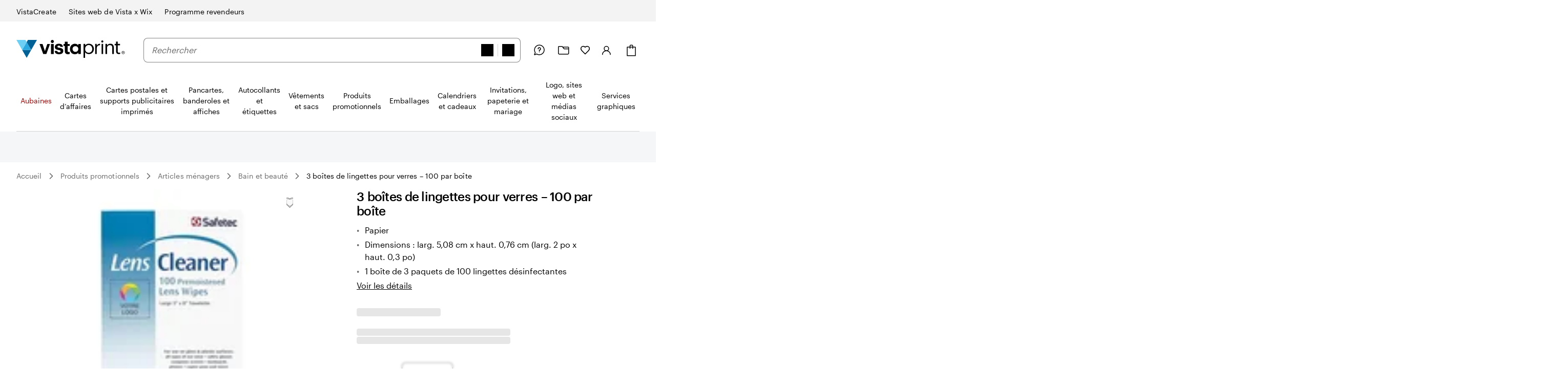

--- FILE ---
content_type: application/javascript
request_url: https://cheetah-product-page.large-assortment.vpsvc.com/vistaprint/fr-ca/webpack-runtime-40d1c164294bea481131.js
body_size: 3194
content:
!function(){"use strict";var e,t,r,n,a,o,c,f={},i={};function u(e){var t=i[e];if(void 0!==t)return t.exports;var r=i[e]={id:e,loaded:!1,exports:{}};return f[e].call(r.exports,r,r.exports,u),r.loaded=!0,r.exports}u.m=f,u.amdO={},e=[],u.O=function(t,r,n,a){if(!r){var o=1/0;for(d=0;d<e.length;d++){r=e[d][0],n=e[d][1],a=e[d][2];for(var c=!0,f=0;f<r.length;f++)(!1&a||o>=a)&&Object.keys(u.O).every((function(e){return u.O[e](r[f])}))?r.splice(f--,1):(c=!1,a<o&&(o=a));if(c){e.splice(d--,1);var i=n();void 0!==i&&(t=i)}}return t}a=a||0;for(var d=e.length;d>0&&e[d-1][2]>a;d--)e[d]=e[d-1];e[d]=[r,n,a]},u.n=function(e){var t=e&&e.__esModule?function(){return e.default}:function(){return e};return u.d(t,{a:t}),t},r=Object.getPrototypeOf?function(e){return Object.getPrototypeOf(e)}:function(e){return e.__proto__},u.t=function(e,n){if(1&n&&(e=this(e)),8&n)return e;if("object"==typeof e&&e){if(4&n&&e.__esModule)return e;if(16&n&&"function"==typeof e.then)return e}var a=Object.create(null);u.r(a);var o={};t=t||[null,r({}),r([]),r(r)];for(var c=2&n&&e;"object"==typeof c&&!~t.indexOf(c);c=r(c))Object.getOwnPropertyNames(c).forEach((function(t){o[t]=function(){return e[t]}}));return o.default=function(){return e},u.d(a,o),a},u.d=function(e,t){for(var r in t)u.o(t,r)&&!u.o(e,r)&&Object.defineProperty(e,r,{enumerable:!0,get:t[r]})},u.f={},u.e=function(e){return Promise.all(Object.keys(u.f).reduce((function(t,r){return u.f[r](e,t),t}),[]))},u.u=function(e){return({10:"tsub-middleware",50:"ajs-destination",60:"compressor",77:"b67b0979",85:"7917d05e",100:"logging-aggregate",104:"schemaFilter",158:"spa-aggregate",189:"session_trace-aggregate",211:"ajax-aggregate",214:"async-api",223:"commons",232:"164b3da6",248:"auto-track",297:"jserrors-aggregate",301:"page_action-aggregate",340:"026bc493",368:"generic_events-aggregate",396:"lazy-feature-loader",419:"330d0091",429:"e377e1df",452:"metrics-aggregate",460:"1df39002",461:"fb17030a",482:"534f1d35",521:"remoteMiddleware",538:"queryString",564:"basic-spa-aggregate",570:"29107295",617:"page_view_timing-aggregate",677:"page_view_event-aggregate",694:"legacyVideos",706:"component---src-templates-gatsby-product-page-tsx",723:"614dab02",777:"recorder",815:"session_replay-aggregate",869:"styles",915:"8e625125",967:"session-manager",969:"8274848a"}[e]||e)+"-"+{10:"b5982f883cc062f8ad26",50:"8757fa51d9675184c997",60:"6d28d35976223b76847c",77:"d678a3e3904f204bb195",85:"4e6ef62023e0805fc4e6",100:"2059f3a38752336f838c",104:"80ea2007d95891ea9a0a",151:"6269bed893a846e98eb5",158:"022d707ac8846f6f75f4",189:"25a76ca56b90bd527275",211:"ca68c7ebb868afd54639",214:"86de2eef3af9cfe45806",223:"335e261f77e69e7eda1d",232:"019793129c8d0f1773cc",248:"cd1d2b78c608f8daf694",297:"2cb2ba6251422edf62b7",301:"d26c04ffcbfdd016e604",340:"a9ec6617f81c810c396c",368:"e5159e23dd5db668d429",396:"ff3ee84581d9eceedb9d",419:"5d58ce668fe4f317ac6e",429:"d6549aa7d35c4562563e",452:"5bfae181899cbbfd0519",460:"52ee34e8876a3ec3d0b4",461:"809a366a96a32ad45b94",482:"c4e1c55efbc53d653f3b",489:"830587774517b429dfe9",521:"2a1fc93e1974aec345a4",538:"56b86c0786e8186004fc",564:"fa1eb9214db60e080857",570:"a1120747ccae42d61daa",572:"f0bc773b48a91c2f3334",617:"be372ee13a8268d68708",677:"e1f6a04c0900c277eae6",694:"d6fc4a79cdc3a711ab68",706:"d2301ced30c5b97febc2",723:"140111ed1502aa40b2de",777:"94a9f385473a305afcd4",815:"ba9809e1da8a14a0ade1",869:"13ac60d29f4fda22ef62",915:"242dd3e493cdd00914dd",967:"f810e8aa3851018c15b7",969:"a7df026999f7f39675d0"}[e]+".js"},u.miniCssF=function(e){return"styles.35abba60c2171b498b1b.css"},u.g=function(){if("object"==typeof globalThis)return globalThis;try{return this||new Function("return this")()}catch(e){if("object"==typeof window)return window}}(),u.o=function(e,t){return Object.prototype.hasOwnProperty.call(e,t)},n={},a="CheetahProductPage:",u.l=function(e,t,r,o){if(n[e])n[e].push(t);else{var c,f;if(void 0!==r)for(var i=document.getElementsByTagName("script"),d=0;d<i.length;d++){var s=i[d];if(s.getAttribute("src")==e||s.getAttribute("data-webpack")==a+r){c=s;break}}c||(f=!0,(c=document.createElement("script")).charset="utf-8",c.timeout=120,u.nc&&c.setAttribute("nonce",u.nc),c.setAttribute("data-webpack",a+r),c.src=e),n[e]=[t];var b=function(t,r){c.onerror=c.onload=null,clearTimeout(l);var a=n[e];if(delete n[e],c.parentNode&&c.parentNode.removeChild(c),a&&a.forEach((function(e){return e(r)})),t)return t(r)},l=setTimeout(b.bind(null,void 0,{type:"timeout",target:c}),12e4);c.onerror=b.bind(null,c.onerror),c.onload=b.bind(null,c.onload),f&&document.head.appendChild(c)}},u.r=function(e){"undefined"!=typeof Symbol&&Symbol.toStringTag&&Object.defineProperty(e,Symbol.toStringTag,{value:"Module"}),Object.defineProperty(e,"__esModule",{value:!0})},u.nmd=function(e){return e.paths=[],e.children||(e.children=[]),e},u.p="https://cheetah-product-page.large-assortment.vpsvc.com/vistaprint/fr-ca/",o=function(e){return new Promise((function(t,r){var n=u.miniCssF(e),a=u.p+n;if(function(e,t){for(var r=document.getElementsByTagName("link"),n=0;n<r.length;n++){var a=(c=r[n]).getAttribute("data-href")||c.getAttribute("href");if("stylesheet"===c.rel&&(a===e||a===t))return c}var o=document.getElementsByTagName("style");for(n=0;n<o.length;n++){var c;if((a=(c=o[n]).getAttribute("data-href"))===e||a===t)return c}}(n,a))return t();!function(e,t,r,n){var a=document.createElement("link");a.rel="stylesheet",a.type="text/css",a.onerror=a.onload=function(o){if(a.onerror=a.onload=null,"load"===o.type)r();else{var c=o&&("load"===o.type?"missing":o.type),f=o&&o.target&&o.target.href||t,i=new Error("Loading CSS chunk "+e+" failed.\n("+f+")");i.code="CSS_CHUNK_LOAD_FAILED",i.type=c,i.request=f,a.parentNode.removeChild(a),n(i)}},a.href=t,document.head.appendChild(a)}(e,a,t,r)}))},c={311:0},u.f.miniCss=function(e,t){c[e]?t.push(c[e]):0!==c[e]&&{869:1}[e]&&t.push(c[e]=o(e).then((function(){c[e]=0}),(function(t){throw delete c[e],t})))},function(){var e={311:0};u.f.j=function(t,r){var n=u.o(e,t)?e[t]:void 0;if(0!==n)if(n)r.push(n[2]);else if(/^(311|869)$/.test(t))e[t]=0;else{var a=new Promise((function(r,a){n=e[t]=[r,a]}));r.push(n[2]=a);var o=u.p+u.u(t),c=new Error;u.l(o,(function(r){if(u.o(e,t)&&(0!==(n=e[t])&&(e[t]=void 0),n)){var a=r&&("load"===r.type?"missing":r.type),o=r&&r.target&&r.target.src;c.message="Loading chunk "+t+" failed.\n("+a+": "+o+")",c.name="ChunkLoadError",c.type=a,c.request=o,n[1](c)}}),"chunk-"+t,t)}},u.O.j=function(t){return 0===e[t]};var t=function(t,r){var n,a,o=r[0],c=r[1],f=r[2],i=0;if(o.some((function(t){return 0!==e[t]}))){for(n in c)u.o(c,n)&&(u.m[n]=c[n]);if(f)var d=f(u)}for(t&&t(r);i<o.length;i++)a=o[i],u.o(e,a)&&e[a]&&e[a][0](),e[a]=0;return u.O(d)},r=self.webpackChunkCheetahProductPage=self.webpackChunkCheetahProductPage||[];r.forEach(t.bind(null,0)),r.push=t.bind(null,r.push.bind(r))}(),u.nc=void 0}();

--- FILE ---
content_type: application/javascript
request_url: https://bookends.cdn.vpsvc.com/html/statics/v10/vistaprint/fr-ca/header/full/hidesearch-false_hidevat-false/dep-share/default-componentprops.js
body_size: 59108
content:
var full_header_props = {"base":{"navigation":{"zSLOCLmOniN4nHR2eN3Uv":{"id":"zSLOCLmOniN4nHR2eN3Uv","theme":"site-header-nav-skin-holiday","text":"Aubaines","url":"https://www.vistaprint.ca/fr/offres","analyticsId":"offers","isVisual":false,"image":{},"startDate":"2025-12-08T07:00:00.000Z","startOfMx":false,"pushToNextColumn":false,"order":"0","children":[]},"3zTz6J5eTTiGPve7uKFrQH":{"id":"3zTz6J5eTTiGPve7uKFrQH","theme":"","text":"Cartes de luxe","url":"https://www.vistaprint.ca/fr/cartes-affaires/carte-d-affaires-de-luxe","analyticsId":"deluxeBusinessCards","isVisual":false,"image":{"url":"https://cms.cloudinary.vpsvc.com/images/c_scale,dpr_auto,f_auto,w_360/legacy_dam/fr-ca/S001744861/NPIB-23242-NA-Plastic-BC-Product-Tile-001"},"startOfMx":false,"pushToNextColumn":false,"order":"3","children":["26ac3z9ed2sbtWYA18kkZf","5Uc64kWpEYvJc902fD1sGt","433B9ZHQxNqL6RuTqVNHLX","2VvPZmpSJZMssvbuECyrK7"],"seeAllMinimal":"Tout afficher","seeAllCategory":"Voir les autres Cartes de luxe"},"1ngADyYLEmSpsRZjArkj4l":{"id":"1ngADyYLEmSpsRZjArkj4l","theme":"","text":"Cartes haut de gamme","url":"https://www.vistaprint.ca/fr/cartes-affaires/haut-de-gamme","analyticsId":"premiumBusinessCards","isVisual":false,"image":{"url":"https://cms.cloudinary.vpsvc.com/images/c_scale,dpr_auto,f_auto,w_360/legacy_dam/fr-ca/S001808475/NPIB35553-Premium-family-page-circle-tile"},"startOfMx":false,"pushToNextColumn":true,"order":"2","children":["3OMAjB2vSY6u4IwUF1QeiS","3ip1HUGeBk0BdmETR612zf","3xm0ESDkcH9ZDf94K5vi1v","1XSiinBfemoz4SJgCFyCFE","2FAqBjFyF2Ot5BGCqdbhuT"],"seeAllMinimal":"Tout afficher","seeAllCategory":"Voir les autres Cartes haut de gamme"},"26ac3z9ed2sbtWYA18kkZf":{"id":"26ac3z9ed2sbtWYA18kkZf","theme":"","text":"Premier plus","url":"https://www.vistaprint.ca/fr/cartes-affaires/premier-plus","analyticsId":"premiumPlusBusinessCards","image":{"url":"https://cms.cloudinary.vpsvc.com/images/c_scale,dpr_auto,f_auto,w_360/legacy_dam/fr-ca/S001368160/bc-premium-plus-overview-001?cb=76951e8bbb12fc893b50339392be26f4cfa2b83b"},"startOfMx":false,"pushToNextColumn":false,"order":"0","children":[]},"5Uc64kWpEYvJc902fD1sGt":{"id":"5Uc64kWpEYvJc902fD1sGt","theme":"","text":"Bord peint","url":"https://www.vistaprint.ca/fr/cartes-affaires/bords-peints","analyticsId":"paintedEdgeBusinessCards","image":{"url":"https://cms.cloudinary.vpsvc.com/images/c_scale,dpr_auto,f_auto,w_360/legacy_dam/fr-ca/S001688726/NPIB3241-Painted-edge-BC-NA-Overview-001?cb=0430a1659e65396edf6871021f1d1d94f69fb059"},"startOfMx":false,"pushToNextColumn":false,"order":"1","children":[]},"433B9ZHQxNqL6RuTqVNHLX":{"id":"433B9ZHQxNqL6RuTqVNHLX","theme":"","text":"Ultra-épaisses","url":"https://www.vistaprint.ca/fr/cartes-affaires/papier-ultra-epais","analyticsId":"ultraThickBusinessCards","image":{"url":"https://cms.cloudinary.vpsvc.com/images/c_scale,dpr_auto,f_auto,w_360/legacy_dam/fr-ca/S001401724/BCMX269-tile-business-card-ultra-thick-001?cb=217a40db2606483f19edec528749181c49fa59fc"},"startOfMx":false,"pushToNextColumn":false,"order":"2","children":[]},"2VvPZmpSJZMssvbuECyrK7":{"id":"2VvPZmpSJZMssvbuECyrK7","theme":"","text":"Plastique","url":"https://www.vistaprint.ca/fr/cartes-affaires/plastique","analyticsId":"plasticBusinessCardscategory","image":{"url":"https://cms.cloudinary.vpsvc.com/images/c_scale,dpr_auto,f_auto,w_360/legacy_dam/fr-ca/S001792534/NPIB-22099-Clear-Plastic-BC-hero-search-tile-001?cb=18c844529363e64745e9b664166aff7bb7ae2fa9"},"startOfMx":false,"pushToNextColumn":false,"order":"3","children":[]},"154EeEgvG5tV0UgWuveYDu":{"id":"154EeEgvG5tV0UgWuveYDu","theme":"","text":"Renouvelez votre commande de cartes d’affaires","url":"https://www.vistaprint.ca/fr/oh/","analyticsId":"standardBusinessCards","image":{"url":"https://cms.cloudinary.vpsvc.com/images/c_scale,dpr_auto,f_auto,w_360/legacy_dam/fr-ca/S001639120/NPIB6574-Overview-tile-refresh-Standard-BC-004?cb=adbc12dcee48662a9da3becf24c60798743b8550"},"startOfMx":false,"pushToNextColumn":false,"order":"9","children":[]},"At9KwRuvmD0OcRGYj8Qub":{"id":"At9KwRuvmD0OcRGYj8Qub","theme":"","abTestSelection":{"hideIn":[],"showIn":[],"version":1},"text":"Parcourir les graphismes","url":"https://www.vistaprint.ca/fr/cartes-affaires/standard/modeles","analyticsId":"standardBusinessCards","isVisual":true,"image":{"url":"https://cms.cloudinary.vpsvc.com/images/c_scale,dpr_auto,f_auto,w_360/legacy_dam/fr-ca/S001886242/NPIB49695-BC-L1-Top-Nav"},"startOfMx":false,"pushToNextColumn":false,"order":"10","children":[]},"63bNmb44ugGD006hi7lH0B":{"id":"63bNmb44ugGD006hi7lH0B","theme":"","text":"Cartes d’affaires avec expédition rapide","url":"https://www.vistaprint.ca/fr/cartes-affaires/expedition-rapide","badge":{"text":"Nouveau","allCaps":true,"skin":"standard","treatment":"new"},"analyticsId":"fastShippingBC","isVisual":false,"image":{"url":"https://cms.cloudinary.vpsvc.com/images/c_scale,dpr_auto,f_auto,w_360/legacy_dam/fr-ca/S001990664/NPIB-68882-Fast-Shipping-SWS-1534x1534-PomPom-001"},"startOfMx":false,"pushToNextColumn":false,"order":"6","children":["5nucRyTNvxVuzx3mQBuIGj","4FSkWPBqe3w1DoxFlNZbac"],"seeAllMinimal":"Tout afficher","seeAllCategory":"Voir les autres Cartes d’affaires avec expédition rapide"},"2VJic4XqkvuEnbRKXyCeJv":{"id":"2VJic4XqkvuEnbRKXyCeJv","theme":"site-header-nav-skin-holiday","abTestSelection":{"hideIn":[],"showIn":[],"version":1},"text":"Fêtes, calendriers et cadeaux","url":"https://www.vistaprint.ca/fr/cadeaux-de-noel-personnalises","analyticsId":"consumerHolidayHub","isVisual":false,"image":{"url":"https://cms.cloudinary.vpsvc.com/images/c_scale,dpr_auto,f_auto,w_360/legacy_dam/fr-ca/S001510280/MXP-3991-holidayHub-SWStile-001?cb=d5fdd5a9e5fa7002b76d22cfc9e7a456c7f6099b"},"startDate":"2026-02-03T07:00:00.000Z","startOfMx":false,"pushToNextColumn":false,"order":"1","children":["6LR2MjvtBMNzF15EwMu57G","1L90uoYC9JYKvOV4mNoLzp","6tWkaC7wQbPFX0Q0kWUHdP","4CpGuDVS5RjVtQyyDEobye","1NaAcVyMPf6twNLPfNoyBv","59n6lrssw7hJCd8axUqgzN","1ZmxAWeANPRq2iUca03WSz","1LVrybe86IwSsmTDZv2HoI","5XLMGgbQcfEAydhxZlqP2Y","55pvKivGfr0qayG6T9N9Jn","3L6YDFZo3nNEJ2Xt0KAnKX"],"seeAllMinimal":"Tout afficher","seeAllCategory":"Voir les autres Fêtes, calendriers et cadeaux"},"4CpGuDVS5RjVtQyyDEobye":{"id":"4CpGuDVS5RjVtQyyDEobye","theme":"","text":"Cadeaux","url":"https://www.vistaprint.ca/fr/cadeaux-photo","analyticsId":"photoGifts","isVisual":false,"image":{"url":"https://cms.cloudinary.vpsvc.com/images/c_scale,dpr_auto,f_auto,w_360/legacy_dam/fr-ca/S001828847/NPIB-38148-Home-Gifts-Gift-Guide-Price-Rounded-Tile-001"},"startOfMx":false,"pushToNextColumn":true,"order":"3","children":["3bQDx9rIP9XMhDYxv3Rvz7","4qzYK6IuInVGQx7Xr5EKr5","4sfUZXvJNMlzIaSO76ph9j","4FGWxK4s97gJajvdV3z9aS","7jSxyNq0JwV8BZvjZ4YCXf","P2CBXOOmHmSH44MrFpHQr","3EjeiqjgOnGqrD9abZ1xy"],"seeAllMinimal":"Tout afficher","seeAllCategory":"Voir les autres Cadeaux"},"5nucRyTNvxVuzx3mQBuIGj":{"id":"5nucRyTNvxVuzx3mQBuIGj","theme":"","text":"Cartes d’affaires livrées en 24 heures en Ontario","url":"https://www.vistaprint.ca/fr/cartes-affaires/expedition-rapide/cartes-d-affaires-livrees-en-24-heures-en-ontario","analyticsId":"nextDayBusinessCards","isVisual":false,"image":{"url":"https://cms.cloudinary.vpsvc.com/images/c_scale,dpr_auto,f_auto,w_360/legacy_dam/fr-ca/S001990695/NPIB-68882-Next-Day-Shipping-SWS-1534x1534-Zenzy-001"},"startOfMx":false,"pushToNextColumn":false,"order":"0","children":[]},"4FSkWPBqe3w1DoxFlNZbac":{"id":"4FSkWPBqe3w1DoxFlNZbac","theme":"","text":"Cartes d’affaires livrées en 2 jours en Ontario","url":"https://www.vistaprint.ca/fr/cartes-affaires/expedition-rapide/deux-jours","analyticsId":"twoDayBusinessCards","isVisual":false,"image":{"url":"https://cms.cloudinary.vpsvc.com/images/c_scale,dpr_auto,f_auto,w_360/legacy_dam/fr-ca/S001990679/NPIB-61212-Next-Day-Shipping-SWS-1534x1534-PonPoke-001"},"startOfMx":false,"pushToNextColumn":false,"order":"1","children":[]},"6ewGUDmbuIk99XQuQIv2eJ":{"id":"6ewGUDmbuIk99XQuQIv2eJ","theme":"","text":"Finis spéciaux","analyticsId":"specialFinishes","isVisual":false,"image":{},"startOfMx":false,"pushToNextColumn":false,"order":"4","children":["4IoAkVz2EkAp9xKmNVojhD","5xSCZhoqQMxc6PfI7zmn15","H6HhubGhCilkaTLO5ghRk"]},"H6HhubGhCilkaTLO5ghRk":{"id":"H6HhubGhCilkaTLO5ghRk","theme":"","text":"Effet métallisé en relief","url":"https://www.vistaprint.ca/fr/cartes-affaires/effet-metallise-en-relief","analyticsId":"raisedFoilBusinessCards","isVisual":false,"image":{"url":"https://cms.cloudinary.vpsvc.com/images/c_scale,dpr_auto,f_auto,w_360/legacy_dam/fr-ca/S001752443/NPIB18023-Raised-Foil-BC-spot2"},"startOfMx":false,"pushToNextColumn":false,"order":"2","children":[]},"5xSCZhoqQMxc6PfI7zmn15":{"id":"5xSCZhoqQMxc6PfI7zmn15","theme":"","text":"Effet brillant en relief","url":"https://www.vistaprint.ca/fr/cartes-affaires/impression-en-relief","analyticsId":"embossedGlossBusinessCards","isVisual":false,"image":{"url":"https://cms.cloudinary.vpsvc.com/images/c_scale,dpr_auto,f_auto,w_360/legacy_dam/fr-ca/S001754078/NPIB18086-BC-Embossed-gloss-overview-tile"},"startOfMx":false,"pushToNextColumn":false,"order":"1","children":[]},"4IoAkVz2EkAp9xKmNVojhD":{"id":"4IoAkVz2EkAp9xKmNVojhD","theme":"","text":"Effet métallisé","url":"https://www.vistaprint.ca/fr/cartes-affaires/metallisees","analyticsId":"foilAccentBusinessCards","image":{"url":"https://cms.cloudinary.vpsvc.com/images/c_scale,dpr_auto,f_auto,w_360/legacy_dam/fr-ca/S001753178/NPIB17877-Foil-Accent-BC-Hero03"},"startOfMx":false,"pushToNextColumn":false,"order":"0","children":[]},"2FAqBjFyF2Ot5BGCqdbhuT":{"id":"2FAqBjFyF2Ot5BGCqdbhuT","theme":"","text":"Kraft","url":"https://www.vistaprint.ca/fr/cartes-affaires/kraft","analyticsId":"kraftBusinessCards","isVisual":false,"image":{"url":"https://cms.cloudinary.vpsvc.com/images/c_scale,dpr_auto,f_auto,w_360/legacy_dam/fr-ca/s001245757/business-card-kraft-tile-001"},"startOfMx":false,"pushToNextColumn":false,"order":"4","children":[]},"1XSiinBfemoz4SJgCFyCFE":{"id":"1XSiinBfemoz4SJgCFyCFE","theme":"","text":"Lin","url":"https://www.vistaprint.ca/fr/cartes-affaires/lin","analyticsId":"linenBusinessCards","isVisual":false,"image":{"url":"https://cms.cloudinary.vpsvc.com/images/c_scale,dpr_auto,f_auto,w_360/legacy_dam/fr-ca/S001403269/BCMX405-bc_linen_overview_001?cb=103e4fe099b5b49db6cb4fbe04c1b97e65b8a9cf"},"startOfMx":false,"pushToNextColumn":false,"order":"3","children":[]},"3xm0ESDkcH9ZDf94K5vi1v":{"id":"3xm0ESDkcH9ZDf94K5vi1v","theme":"","text":"Coton","url":"https://www.vistaprint.ca/fr/cartes-affaires/coton","analyticsId":"cottonBusinessCards","isVisual":false,"image":{"url":"https://cms.cloudinary.vpsvc.com/images/c_scale,dpr_auto,f_auto,w_360/legacy_dam/fr-ca/S001740908/NPIB276-Cotton-BC-overview-tile"},"startOfMx":false,"pushToNextColumn":false,"order":"2","children":[]},"3ip1HUGeBk0BdmETR612zf":{"id":"3ip1HUGeBk0BdmETR612zf","theme":"","text":"Effet velours","url":"https://www.vistaprint.ca/fr/cartes-affaires/effet-velours","analyticsId":"softTouchBusinessCards","isVisual":false,"image":{"url":"https://cms.cloudinary.vpsvc.com/images/c_scale,dpr_auto,f_auto,w_360/legacy_dam/fr-ca/S001642298/NPIB6737-Soft-Touch-BC-Overview-tile-Update-001?cb=6bd048c66518794228eec1c77963a1f5c2ad6759"},"startOfMx":false,"pushToNextColumn":false,"order":"1","children":[]},"3OMAjB2vSY6u4IwUF1QeiS":{"id":"3OMAjB2vSY6u4IwUF1QeiS","theme":"","text":"Texture naturelle","url":"https://www.vistaprint.ca/fr/cartes-affaires/texture-naturelle","analyticsId":"naturalTexturedBusinessCards","isVisual":false,"image":{"url":"https://cms.cloudinary.vpsvc.com/images/c_scale,dpr_auto,f_auto,w_360/legacy_dam/fr-ca/s001243187/business-card-natural-textured-tile-001"},"startOfMx":false,"pushToNextColumn":false,"order":"0","children":[]},"iVg0eYBF4DPdOQZoVfLJJ":{"id":"iVg0eYBF4DPdOQZoVfLJJ","theme":"","text":"Formes uniques","analyticsId":"uniqueShapes","isVisual":false,"image":{},"startOfMx":false,"pushToNextColumn":false,"order":"1","children":["3k03tsdfXR9o5LDvhos9vN","5j4yiCxySrKGrDpqHwqF3R","5MOMTCI2U6dGFTp9iTMTQr","wY9TbUMZFJacfLm1WXB8g","2gMLbAeFX8hiIr11bqWNTM"]},"2gMLbAeFX8hiIr11bqWNTM":{"id":"2gMLbAeFX8hiIr11bqWNTM","theme":"","text":"Feuille","url":"https://www.vistaprint.ca/fr/cartes-affaires/feuille","analyticsId":"leafBusinessCards","isVisual":false,"image":{"url":"https://cms.cloudinary.vpsvc.com/images/c_scale,dpr_auto,f_auto,w_360/legacy_dam/fr-ca/S001788062/NPIB20872-Leaf-search-tile"},"startOfMx":false,"pushToNextColumn":false,"order":"4","children":[]},"wY9TbUMZFJacfLm1WXB8g":{"id":"wY9TbUMZFJacfLm1WXB8g","theme":"","text":"Ovale","url":"https://www.vistaprint.ca/fr/cartes-affaires/ovale","analyticsId":"ovalBusinessCards","isVisual":false,"image":{"url":"https://cms.cloudinary.vpsvc.com/images/c_scale,dpr_auto,f_auto,w_360/legacy_dam/fr-ca/S001785192/NPIB20872-Oval-hero-3"},"startOfMx":false,"pushToNextColumn":false,"order":"3","children":[]},"5MOMTCI2U6dGFTp9iTMTQr":{"id":"5MOMTCI2U6dGFTp9iTMTQr","theme":"","text":"Rond","url":"https://www.vistaprint.ca/fr/cartes-affaires/rond","analyticsId":"circleBusinessCards","isVisual":false,"image":{"url":"https://cms.cloudinary.vpsvc.com/images/c_scale,dpr_auto,f_auto,w_360/legacy_dam/fr-ca/S001781525/NPIB20872-BC-Die-Cut-Circle-Search-Tile"},"startOfMx":false,"pushToNextColumn":false,"order":"2","children":[]},"5j4yiCxySrKGrDpqHwqF3R":{"id":"5j4yiCxySrKGrDpqHwqF3R","theme":"","abTestSelection":{"hideIn":[],"showIn":[],"version":1},"text":"Carré","url":"https://www.vistaprint.ca/fr/cartes-affaires/carrees","analyticsId":"squareBusinessCards","isVisual":false,"image":{"url":"https://cms.cloudinary.vpsvc.com/images/c_scale,dpr_auto,f_auto,w_360/legacy_dam/fr-ca/S001397829/BCMX40-bc_square_overview_001?cb=9760e0dddda3e56dd0b4355c578aee1da1ab5980"},"startOfMx":false,"pushToNextColumn":false,"order":"1","children":[]},"3k03tsdfXR9o5LDvhos9vN":{"id":"3k03tsdfXR9o5LDvhos9vN","theme":"","abTestSelection":{"hideIn":[],"showIn":[],"version":1},"text":"Coin arrondi","url":"https://www.vistaprint.ca/fr/cartes-affaires/coins-arrondis","analyticsId":"roundedCornerBusinessCards","isVisual":false,"image":{"url":"https://cms.cloudinary.vpsvc.com/images/c_scale,dpr_auto,f_auto,w_360/legacy_dam/fr-ca/S001714180/NPIB16729-NA-RC-BC-Search-Tile"},"startOfMx":false,"pushToNextColumn":false,"order":"0","children":[]},"qvAo4wo7hGLCikfmGSItP":{"id":"qvAo4wo7hGLCikfmGSItP","theme":"","abTestSelection":{"hideIn":[],"showIn":[],"version":1},"text":"Cartes standard","url":"https://www.vistaprint.ca/fr/cartes-affaires/standard","analyticsId":"standardBusinessCards","isVisual":false,"image":{"url":"https://cms.cloudinary.vpsvc.com/images/c_scale,dpr_auto,f_auto,w_360/legacy_dam/fr-ca/S001639120/NPIB6574-Overview-tile-refresh-Standard-BC-004?cb=adbc12dcee48662a9da3becf24c60798743b8550"},"startOfMx":false,"pushToNextColumn":false,"order":"0","children":["1HeRhvUv9knDTCui1VP2Fd","ZMue7mghxhY9v9DsUQJp9","2owzG3VyVDBCFaJFgLXuZ4"],"seeAllMinimal":"Tout afficher","seeAllCategory":"Voir les autres Cartes standard"},"2owzG3VyVDBCFaJFgLXuZ4":{"id":"2owzG3VyVDBCFaJFgLXuZ4","theme":"","text":"Non couché","url":"https://www.vistaprint.ca/fr/cartes-affaires/papier-non-couche","analyticsId":"uncoatedBusinessCards","isVisual":false,"image":{"url":"https://cms.cloudinary.vpsvc.com/images/c_scale,dpr_auto,f_auto,w_360/legacy_dam/fr-ca/S001405570/BCMX408-bc-uncoated-overview-001?cb=554f32072632b621c0a5cdef6e61d5a77116260f"},"startOfMx":false,"pushToNextColumn":false,"order":"2","children":[]},"ZMue7mghxhY9v9DsUQJp9":{"id":"ZMue7mghxhY9v9DsUQJp9","theme":"","text":"Glacé","url":"https://www.vistaprint.ca/fr/cartes-affaires/glace","analyticsId":"glossyBusinessCards","isVisual":false,"image":{"url":"https://cms.cloudinary.vpsvc.com/images/c_scale,dpr_auto,f_auto,w_360/site-merchandising/0e291eeb-f38d-47b7-a97f-bc39d8a061ec/fr-ca/business-card-glossy-002"},"startOfMx":false,"pushToNextColumn":false,"order":"1","children":[]},"1HeRhvUv9knDTCui1VP2Fd":{"id":"1HeRhvUv9knDTCui1VP2Fd","theme":"","text":"Mat ","url":"https://www.vistaprint.ca/fr/cartes-affaires/mat","analyticsId":"matteBusinessCards","isVisual":false,"image":{"url":"https://cms.cloudinary.vpsvc.com/images/c_scale,dpr_auto,f_auto,w_360/legacy_dam/fr-ca/S001749407/NPIB-23241-NA-Matte-BC-Product-tile-001"},"startOfMx":false,"pushToNextColumn":false,"order":"0","children":[]},"3L6YDFZo3nNEJ2Xt0KAnKX":{"id":"3L6YDFZo3nNEJ2Xt0KAnKX","theme":"","text":"Magasinez tous les jours fériés","url":"https://www.vistaprint.ca/fr/cadeaux-de-noel-personnalises","analyticsId":"consumerHolidayHub","isVisual":true,"image":{"url":"https://cms.cloudinary.vpsvc.com/images/c_scale,dpr_auto,f_auto,w_360/legacy_dam/fr-ca/S001813813/NPIB-35002-Gift-Guide-Him-Holiday-Cards-Rounded-Tile-001"},"startOfMx":false,"pushToNextColumn":false,"order":"10","children":[]},"55pvKivGfr0qayG6T9N9Jn":{"id":"55pvKivGfr0qayG6T9N9Jn","theme":"","text":"Adressage du destinataire GRATUIT","url":"https://www.vistaprint.ca/fr/adressage-destinataire-enveloppe","analyticsId":"enveloperecipientaddressing","isVisual":false,"image":{"url":"https://cms.cloudinary.vpsvc.com/images/c_scale,dpr_auto,f_auto,w_360/legacy_dam/fr-ca/S001718803/NPIB10119-NA-Custom-Envelopes-Product-Page-SWS-Overview-Product-Tile-001"},"startOfMx":false,"pushToNextColumn":false,"order":"9","children":[]},"5XLMGgbQcfEAydhxZlqP2Y":{"id":"5XLMGgbQcfEAydhxZlqP2Y","theme":"","text":"Touches finales","analyticsId":"finishingTouches","isVisual":false,"image":{},"startOfMx":false,"pushToNextColumn":false,"order":"8","children":["4TvQ9WHlXxMN0gYoLvqT3p","4VV5cYBcPQDt6qkxeHVZhg","1wOf2WUOaZBwhwFgE0qmeQ","fj8BGpKGGSlMu3EjMxeBf","5VoP6018kYH9rvSikkMJ5u"]},"fj8BGpKGGSlMu3EjMxeBf":{"id":"fj8BGpKGGSlMu3EjMxeBf","theme":"","text":"Tampons d’adresses","url":"https://www.vistaprint.ca/fr/papeterie/tampons-encreurs/tampons-autoencreurs/modeles?categories=524","analyticsId":"vista","isVisual":false,"image":{},"startOfMx":false,"pushToNextColumn":false,"order":"3","children":[]},"1LVrybe86IwSsmTDZv2HoI":{"id":"1LVrybe86IwSsmTDZv2HoI","theme":"","text":"Nouveautés","analyticsId":"newArrivals","isVisual":false,"image":{},"startOfMx":false,"pushToNextColumn":true,"order":"7","children":["1e7sc1fyWRv7nRdzJsYkiX","5pB6ZxAwrFLeYXqVJZdhIk","3UW4LczB6CFuKczIKSRmbx","6jWieMfL3hd4OqePE5nNjZ"]},"1ZmxAWeANPRq2iUca03WSz":{"id":"1ZmxAWeANPRq2iUca03WSz","theme":"","text":"Guide des cadeaux pour les Fêtes","analyticsId":"holidayGiftGuides","isVisual":false,"image":{},"startOfMx":false,"pushToNextColumn":false,"order":"6","children":["3GeH2wwdqthrOFnD4RYWFH","DaW7ZMmKbBEIS6eGk1roR","5STfuU8PSKPxsuNIZRbwvQ","2j7S2iZasurmTpeGdkmb3X","1F6hLV8MvgoMDEYJLK7iXe"]},"1F6hLV8MvgoMDEYJLK7iXe":{"id":"1F6hLV8MvgoMDEYJLK7iXe","theme":"","text":"Cadeaux à 15 $ ou moins","url":"https://www.vistaprint.ca/fr/cadeaux-photo/des-cadeaux-a-differents-prix#_20-ou-moins","analyticsId":"vista","image":{},"startOfMx":false,"pushToNextColumn":false,"order":"4","children":[]},"59n6lrssw7hJCd8axUqgzN":{"id":"59n6lrssw7hJCd8axUqgzN","theme":"","text":"Meilleures ventes ","url":"https://www.vistaprint.ca/fr/meilleures-ventes","analyticsId":"bestsellers","isVisual":false,"image":{},"startOfMx":true,"pushToNextColumn":false,"order":"5","children":["1oHcN0P7a9EIImRjJAvzns","4Q4YEHmLqYYKlhiJ64pTiV","1vQ7dvf4bPyO399oGWytxS","3ecqSgn30MVoTd1fgnXMWK","3qorLP8aGN5F5vXUTD5wZM"],"seeAllMinimal":"Tout afficher","seeAllCategory":"Voir les autres Meilleures ventes"},"1NaAcVyMPf6twNLPfNoyBv":{"id":"1NaAcVyMPf6twNLPfNoyBv","theme":"","text":"Emballages et papier cadeau","url":"https://www.vistaprint.ca/fr/emballage/emballage-des-fetes","analyticsId":"holidayPackaging","isVisual":false,"image":{"url":"https://cms.cloudinary.vpsvc.com/images/c_scale,dpr_auto,f_auto,w_360/legacy_dam/fr-ca/S002034035/NPIB-70215-Packaging-SWS-Aperitivo-001"},"startOfMx":false,"pushToNextColumn":false,"order":"4","children":["1endph88YLtwbiTCo5SbOw","4dstYUOoPuDe5t6PvxAQVS","1iI4fgdpJ1vXu06n27DTb0","3YfQMpP1l4sB4HRTZ86dml"],"seeAllMinimal":"Tout afficher","seeAllCategory":"Voir les autres Emballages et papier cadeau"},"3EjeiqjgOnGqrD9abZ1xy":{"id":"3EjeiqjgOnGqrD9abZ1xy","theme":"","text":"Décoration intérieure","url":"https://www.vistaprint.ca/fr/cadeaux-photo/decoration-interieure-personnalisee","analyticsId":"naHomeDecor","image":{"url":"https://cms.cloudinary.vpsvc.com/images/c_scale,dpr_auto,f_auto,w_360/legacy_dam/fr-ca/S001657471/NPIB-5845-Gift-Guide-Price-Point-Acrylic-Prints-30x40-Product-Tile-001"},"startOfMx":false,"pushToNextColumn":false,"order":"6","children":[]},"3bQDx9rIP9XMhDYxv3Rvz7":{"id":"3bQDx9rIP9XMhDYxv3Rvz7","theme":"","text":"Calendriers","url":"https://www.vistaprint.ca/fr/cadeaux-photo/calendriers","analyticsId":"vista","isVisual":false,"image":{},"startOfMx":false,"pushToNextColumn":false,"order":"0","children":[]},"6tWkaC7wQbPFX0Q0kWUHdP":{"id":"6tWkaC7wQbPFX0Q0kWUHdP","theme":"","text":"Fournitures des Fêtes","url":"https://www.vistaprint.ca/fr/papeterie/papeterie/fournitures-pour-les-fetes","analyticsId":"partysupplies","isVisual":false,"image":{"url":"https://cms.cloudinary.vpsvc.com/images/c_scale,dpr_auto,f_auto,w_360/legacy_dam/fr-ca/S001602854/MXP-17833_partysupplies_SWS_tile-001?cb=a157206469f70cd503701faa219fe5b9a52c7eea"},"startOfMx":false,"pushToNextColumn":false,"order":"2","children":["im12mfQUbCR6JZhts6Mfb","7COS09W5VvHhRDHcGak25V","3Rpn0OTHX1tlim95qFRe9J","7upmKl5XrtzgrRa3RGXGJS","1pz87lOD9oXZoAVGdfc1pF"],"seeAllMinimal":"Tout afficher","seeAllCategory":"Voir les autres Fournitures des Fêtes"},"im12mfQUbCR6JZhts6Mfb":{"id":"im12mfQUbCR6JZhts6Mfb","theme":"","text":"Invitations des Fêtes","url":"https://www.vistaprint.ca/fr/papeterie/invitations?categories=375,524","analyticsId":"vista","isVisual":false,"image":{},"startOfMx":false,"pushToNextColumn":false,"order":"0","children":[]},"1L90uoYC9JYKvOV4mNoLzp":{"id":"1L90uoYC9JYKvOV4mNoLzp","theme":"","text":"Préparation des fêtes pour les entreprises","url":"https://www.vistaprint.ca/fr/preparation-du-temps-des-fetes-pour-les-entreprises","analyticsId":"holidayPrep","isVisual":false,"image":{"url":"https://cms.cloudinary.vpsvc.com/images/c_scale,dpr_auto,f_auto,w_360/legacy_dam/fr-ca/S001641874/MXP22912-Aug-28-PrepSzn-DealsHero-Mobile-001?cb=a84e2e0dd0942ad258648f526b907406cbd8e915"},"startOfMx":false,"pushToNextColumn":true,"order":"1","children":["6tZlIGOGgaDrlsKMpCW9By","2BVqHH76h2S6QBnJ5q5DMt","6CsAc1Iex9d2ngiVSpK3hN"],"seeAllMinimal":"Tout afficher","seeAllCategory":"Voir les autres Préparation des fêtes pour les entreprises"},"6tZlIGOGgaDrlsKMpCW9By":{"id":"6tZlIGOGgaDrlsKMpCW9By","theme":"","text":"Cadeaux pour clients et employés","url":"https://www.vistaprint.ca/fr/produits-promotionnels/cadeaux-pour-entreprise","analyticsId":"giftsAndGiveaways","isVisual":false,"image":{"url":"https://cms.cloudinary.vpsvc.com/images/c_scale,dpr_auto,f_auto,w_360/legacy_dam/fr-ca/S001798999/NPIB33869-WrappingPaper-T2-NA-001"},"startOfMx":false,"pushToNextColumn":false,"order":"0","children":[]},"6LR2MjvtBMNzF15EwMu57G":{"id":"6LR2MjvtBMNzF15EwMu57G","theme":"","text":"Cartes de souhaits et de Noël","url":"https://www.vistaprint.ca/fr/cartes-de-souhaits","analyticsId":"holidayMerchandisingCategory","isVisual":false,"image":{"url":"https://cms.cloudinary.vpsvc.com/images/c_scale,dpr_auto,f_auto,w_360/legacy_dam/fr-ca/S001806431/NPIB-34999-Holiday-Hub-fy25-Holiday-Cards-Category-Tile-001"},"startOfMx":false,"pushToNextColumn":false,"order":"0","children":["1yCuPM1clTUHlEVeBsOImk","4oyGBbkCEiKkqa9SvZt2ZH","7H78HO1UfAXKDCElw5ciQ0","6ORTW8OJrLFX6um8epArDv","ts67KxX8NaKWL1OsmzdaQ","yGW9kam8S350oCMI3Svki","IfPFf0RhatOFhQiKhZqtz","nCPRUhVSL24dmDGWZF1Pw"],"seeAllMinimal":"Tout afficher","seeAllCategory":"Voir les autres Cartes de souhaits et de Noël"},"nCPRUhVSL24dmDGWZF1Pw":{"id":"nCPRUhVSL24dmDGWZF1Pw","theme":"","text":"Cartes du Nouvel An","url":"https://www.vistaprint.ca/fr/cartes-de-souhaits/cartes-de-voeux/modeles/nouvel-an-salutation","analyticsId":"christmasCards:1243:520","isVisual":false,"image":{},"startOfMx":false,"pushToNextColumn":false,"order":"7","children":[]},"IfPFf0RhatOFhQiKhZqtz":{"id":"IfPFf0RhatOFhQiKhZqtz","theme":"","text":"Cartes professionnelles remerciements","url":"https://www.vistaprint.ca/fr/cartes-de-souhaits/cartes-de-voeux?categories=1298","analyticsId":"christmasCards","isVisual":false,"image":{"url":"https://cms.cloudinary.vpsvc.com/images/c_scale,dpr_auto,f_auto,w_360/legacy_dam/fr-ca/S002066514/NPIB-78097-sws-tile-holiday-cards-001"},"startOfMx":false,"pushToNextColumn":false,"order":"6","children":[]},"yGW9kam8S350oCMI3Svki":{"id":"yGW9kam8S350oCMI3Svki","theme":"","text":"Cartes professionnelles Noël","url":"https://www.vistaprint.ca/fr/cartes-de-souhaits/cartes-de-voeux/modeles/professionnel-theme","analyticsId":"christmasCards:1214:1063","isVisual":false,"image":{},"startOfMx":false,"pushToNextColumn":false,"order":"5","children":[]},"ts67KxX8NaKWL1OsmzdaQ":{"id":"ts67KxX8NaKWL1OsmzdaQ","theme":"","text":"Cartes de souhaits professionnelles","url":"https://www.vistaprint.ca/fr/cartes-de-souhaits/cartes-de-voeux/modeles/professionnel-theme","analyticsId":"christmasCards:1214:1063","isVisual":false,"image":{},"startOfMx":false,"pushToNextColumn":false,"order":"4","children":[]},"6ORTW8OJrLFX6um8epArDv":{"id":"6ORTW8OJrLFX6um8epArDv","theme":"","text":"Cartes religieuses","url":"https://www.vistaprint.ca/fr/cartes-de-souhaits/cartes-de-voeux/modeles/religieux-salutation","analyticsId":"christmasCards:1243:382","isVisual":false,"image":{},"startOfMx":false,"pushToNextColumn":false,"order":"3","children":[]},"7H78HO1UfAXKDCElw5ciQ0":{"id":"7H78HO1UfAXKDCElw5ciQ0","theme":"","text":"Cartes de Hanoucca","url":"https://www.vistaprint.ca/fr/cartes-de-souhaits/cartes-de-voeux/modeles/hanoucca-salutation","analyticsId":"christmasCards:1243:363","isVisual":false,"image":{},"startOfMx":false,"pushToNextColumn":false,"order":"2","children":[]},"4oyGBbkCEiKkqa9SvZt2ZH":{"id":"4oyGBbkCEiKkqa9SvZt2ZH","theme":"","text":"Cartes de Noël","url":"https://www.vistaprint.ca/fr/fetes/cartes-de-voeux","analyticsId":"vista","isVisual":false,"image":{},"startOfMx":false,"pushToNextColumn":false,"order":"1","children":[]},"47s8GTfVCtNIZSb6y4gBXe":{"id":"47s8GTfVCtNIZSb6y4gBXe","theme":"","text":"Porte-cartes et plus","analyticsId":"holdersMore","isVisual":false,"image":{},"startOfMx":true,"pushToNextColumn":false,"order":"7","children":["dy1NtwpZwE6J1Ylcmgfam","5XAuPCZzcy4btU8wnqjDzD","3VAsGP6TcjMqM4C1wBJCah","3zkrXmrkiwlhUhtNQHV7Kl","1WxnHp5j6bJvcwS5mFOJqM","62T0tXQQbd7z3N8duldiQ4"]},"62T0tXQQbd7z3N8duldiQ4":{"id":"62T0tXQQbd7z3N8duldiQ4","theme":"","text":"Cartes de rendez-vous","url":"https://www.vistaprint.ca/fr/cartes-affaires/cartes-de-rendez-vous","analyticsId":"appointmentCards","isVisual":false,"image":{"url":"https://cms.cloudinary.vpsvc.com/images/c_scale,dpr_auto,f_auto,w_360/legacy_dam/fr-ca/S001747300/NPIB-21464-Aluminum-BC-holder-Overview-tile-001"},"startOfMx":false,"pushToNextColumn":false,"order":"5","children":[]},"1WxnHp5j6bJvcwS5mFOJqM":{"id":"1WxnHp5j6bJvcwS5mFOJqM","theme":"","text":"Cartes de fidélité","url":"https://www.vistaprint.ca/fr/cartes-affaires/cartes-de-fidelite","analyticsId":"loyaltyBusinessCards","isVisual":false,"image":{"url":"https://cms.cloudinary.vpsvc.com/images/c_scale,dpr_auto,f_auto,w_360/legacy_dam/fr-ca/S001371108/BCMX235-Loyalty-Card-overview-001?cb=c0a955f8ea9e859406c17455ffa9c70794bafe9c"},"startOfMx":false,"pushToNextColumn":false,"order":"4","children":[]},"5iMMinzpGVmklpeNsASgRq":{"id":"5iMMinzpGVmklpeNsASgRq","theme":"","text":"Cartes d’affaires numériques","analyticsId":"specialUseCases","isVisual":false,"image":{},"startOfMx":false,"pushToNextColumn":false,"order":"5","children":["34uM82UM0aLrBoOAr3gN4R","570EqaadrLhsWWGONYpLh1"]},"570EqaadrLhsWWGONYpLh1":{"id":"570EqaadrLhsWWGONYpLh1","theme":"","text":"Cartes d’affaires CCP","url":"https://www.vistaprint.ca/fr/cartes-affaires/cartes-d-affaires-ccp-avec-vistaconnect","analyticsId":"nfcBusinessCards","isVisual":false,"image":{"url":"https://cms.cloudinary.vpsvc.com/images/c_scale,dpr_auto,f_auto,w_360/legacy_dam/fr-ca/S001484124/mxp3003-BC-connected-card-nfc-003?cb=4e776067899796c981c4f241b3b374e87c77b783"},"startOfMx":false,"pushToNextColumn":false,"order":"1","children":[]},"34uM82UM0aLrBoOAr3gN4R":{"id":"34uM82UM0aLrBoOAr3gN4R","theme":"","text":"Cartes d’affaires à code QR","url":"https://www.vistaprint.ca/fr/cartes-affaires/code-qr","analyticsId":"qrCodeBusinessCards","isVisual":false,"image":{"url":"https://cms.cloudinary.vpsvc.com/images/c_scale,dpr_auto,f_auto,w_360/legacy_dam/fr-ca/S001426307/MXP194-business-cards-QR-code-overview-001?cb=aaebdaf40d2d0ec8ebc0e448c0d85a9c4981b729"},"startOfMx":false,"pushToNextColumn":false,"order":"0","children":[]},"1yCuPM1clTUHlEVeBsOImk":{"id":"1yCuPM1clTUHlEVeBsOImk","theme":"","text":"Cartes de souhaits","url":"https://www.vistaprint.ca/fr/cartes-de-souhaits/cartes-de-voeux/modeles/noel-salutation","analyticsId":"christmasCards","isVisual":false,"image":{"url":"https://cms.cloudinary.vpsvc.com/images/c_scale,dpr_auto,f_auto,w_360/legacy_dam/fr-ca/S002066514/NPIB-78097-sws-tile-holiday-cards-001"},"startOfMx":false,"pushToNextColumn":false,"order":"0","children":[]},"3qorLP8aGN5F5vXUTD5wZM":{"id":"3qorLP8aGN5F5vXUTD5wZM","theme":"","text":"Décorations de Noël personnalisées","url":"https://www.vistaprint.ca/fr/cadeaux-photo/decorations-de-noel","analyticsId":"christmasOrnaments","image":{"url":"https://cms.cloudinary.vpsvc.com/images/c_scale,dpr_auto,f_auto,w_360/legacy_dam/fr-ca/S001838530/NPIB-21460-NA-Christmas-Ornaments-SWS-Tile"},"startOfMx":false,"pushToNextColumn":false,"order":"4","children":[]},"3UW4LczB6CFuKczIKSRmbx":{"id":"3UW4LczB6CFuKczIKSRmbx","theme":"","text":"Coussins en forme de tête d'animal de compagnie","url":"https://www.vistaprint.ca/fr/cadeaux-photo/coussins-en-forme-de-tete-d-animal-de-compagnie","analyticsId":"naPetFacePillows","image":{"url":"https://cms.cloudinary.vpsvc.com/images/c_scale,dpr_auto,f_auto,w_360/legacy_dam/fr-ca/S002010925/NPIB-68555-overview-tile-pet-pillow-001"},"startOfMx":false,"pushToNextColumn":false,"order":"2","children":[]},"5pB6ZxAwrFLeYXqVJZdhIk":{"id":"5pB6ZxAwrFLeYXqVJZdhIk","theme":"","text":"Serviette personnalisée","url":"https://www.vistaprint.ca/fr/cadeaux-photo/serviette-personnalisee","analyticsId":"naTowels","image":{"url":"https://cms.cloudinary.vpsvc.com/images/c_scale,dpr_auto,f_auto,w_360/legacy_dam/fr-ca/S002028968/NPIB-62589-NA-Beach-2-Towels-NPI-T3-Hero-001"},"startOfMx":false,"pushToNextColumn":false,"order":"1","children":[]},"2BVqHH76h2S6QBnJ5q5DMt":{"id":"2BVqHH76h2S6QBnJ5q5DMt","theme":"","text":"Produits d’affichage pour Noël et les fêtes","url":"https://www.vistaprint.ca/fr/produits-affichage/produits-d-affichage-pour-noel-et-les-fetes","analyticsId":"customHolidayChristmasSignage","image":{"url":"https://cms.cloudinary.vpsvc.com/images/c_scale,dpr_auto,f_auto,w_360/legacy_dam/fr-ca/S001843696/NPIB-41163-Holiday-Signage-SWS-001"},"startOfMx":false,"pushToNextColumn":false,"order":"1","children":[]},"6CsAc1Iex9d2ngiVSpK3hN":{"id":"6CsAc1Iex9d2ngiVSpK3hN","theme":"","text":"Emballage des fêtes","url":"https://www.vistaprint.ca/fr/emballage/emballage-des-fetes","analyticsId":"holidayPackaging","image":{"url":"https://cms.cloudinary.vpsvc.com/images/c_scale,dpr_auto,f_auto,w_360/legacy_dam/fr-ca/S002034035/NPIB-70215-Packaging-SWS-Aperitivo-001"},"startOfMx":false,"pushToNextColumn":false,"order":"2","children":[]},"7COS09W5VvHhRDHcGak25V":{"id":"7COS09W5VvHhRDHcGak25V","theme":"","text":"Serviettes de table personnalisées","url":"https://www.vistaprint.ca/fr/papeterie/serviettes-de-table","analyticsId":"naNapkins","image":{"url":"https://cms.cloudinary.vpsvc.com/images/c_scale,dpr_auto,f_auto,w_360/legacy_dam/fr-ca/S002048151/NPIB-74661-napkins-NA-tile-001"},"startOfMx":false,"pushToNextColumn":false,"order":"1","children":[]},"3Rpn0OTHX1tlim95qFRe9J":{"id":"3Rpn0OTHX1tlim95qFRe9J","theme":"","text":"Ballons photo","url":"https://www.vistaprint.ca/fr/cadeaux-photo/ballons-photo","analyticsId":"naPhotoBalloons","image":{"url":"https://cms.cloudinary.vpsvc.com/images/c_scale,dpr_auto,f_auto,w_360/legacy_dam/fr-ca/S001579538/MXP-15104-balloon-22-Round-SWS-001?cb=8c7091b09fec4dc0a04d118be810b44f3800e9c5"},"startOfMx":false,"pushToNextColumn":false,"order":"2","children":[]},"7upmKl5XrtzgrRa3RGXGJS":{"id":"7upmKl5XrtzgrRa3RGXGJS","theme":"","text":"Mini sacs cadeaux","url":"https://www.vistaprint.ca/fr/papeterie/papeterie/fournitures-pour-les-fetes/mini-sacs-cadeaux","analyticsId":"nAfavorbags","image":{"url":"https://cms.cloudinary.vpsvc.com/images/c_scale,dpr_auto,f_auto,w_360/legacy_dam/fr-ca/S001867117/NPIB-40919-favor-bags-chocolat-001"},"startOfMx":false,"pushToNextColumn":false,"order":"3","children":[]},"1pz87lOD9oXZoAVGdfc1pF":{"id":"1pz87lOD9oXZoAVGdfc1pF","theme":"","text":"Gobelets de stade","url":"https://www.vistaprint.ca/fr/papeterie/papeterie/fournitures-pour-les-fetes/gobelets-de-stade","analyticsId":"naStadiumCups","image":{"url":"https://cms.cloudinary.vpsvc.com/images/c_scale,dpr_auto,f_auto,w_360/legacy_dam/fr-ca/S001739852/NPIB-20705-NA-Stadium-Cups-PDP-Overview-Tile-001"},"startOfMx":false,"pushToNextColumn":false,"order":"4","children":[]},"4qzYK6IuInVGQx7Xr5EKr5":{"id":"4qzYK6IuInVGQx7Xr5EKr5","theme":"","text":"Verres et tasses ","url":"https://www.vistaprint.ca/fr/produits-promotionnels/verres-tasses","analyticsId":"drinkware","image":{"url":"https://cms.cloudinary.vpsvc.com/images/c_scale,dpr_auto,f_auto,w_360/legacy_dam/fr-ca/S001876303/MXP36393-Enamel-Campfire-Mug-13oz-Tile-NA-T3-001"},"startOfMx":false,"pushToNextColumn":false,"order":"1","children":[]},"4sfUZXvJNMlzIaSO76ph9j":{"id":"4sfUZXvJNMlzIaSO76ph9j","theme":"","text":"Vêtements et sacs","url":"https://www.vistaprint.ca/fr/vetements-sacs","analyticsId":"clothingAndBags","image":{"url":"https://cms.cloudinary.vpsvc.com/images/c_scale,dpr_auto,f_auto,w_360/legacy_dam/fr-ca/S001423355/PPAG-3133-NA-Clothing-and-Bags-Tile-001?cb=932256641eecfcc87e6db5ed51f47d7bafcb99c2"},"startOfMx":false,"pushToNextColumn":false,"order":"2","children":[]},"4FGWxK4s97gJajvdV3z9aS":{"id":"4FGWxK4s97gJajvdV3z9aS","theme":"","text":"Livres photo","url":"https://www.vistaprint.ca/fr/cadeaux-photo/livres-photo","analyticsId":"photobooks","image":{"url":"https://cms.cloudinary.vpsvc.com/images/c_scale,dpr_auto,f_auto,w_360/legacy_dam/fr-ca/S001788924/MXP30706-CML-ConsumerModularLibrary2-Personalized-Keepsakes-Product-Tile-Photobook-001"},"startOfMx":false,"pushToNextColumn":false,"order":"3","children":[]},"7jSxyNq0JwV8BZvjZ4YCXf":{"id":"7jSxyNq0JwV8BZvjZ4YCXf","theme":"","text":"Décoration murale","url":"https://www.vistaprint.ca/fr/cadeaux-photo/decoration-murale","analyticsId":"wallart","image":{"url":"https://cms.cloudinary.vpsvc.com/images/c_scale,dpr_auto,f_auto,w_360/legacy_dam/fr-ca/S001830930/NPIB-38148-Home-Gifts-Wall-Art-Product-Tile-001"},"startOfMx":false,"pushToNextColumn":false,"order":"4","children":[]},"P2CBXOOmHmSH44MrFpHQr":{"id":"P2CBXOOmHmSH44MrFpHQr","theme":"","text":"Décoration de table","url":"https://www.vistaprint.ca/fr/cadeaux-photo/decoration-de-table","analyticsId":"tabletopdecor","image":{"url":"https://cms.cloudinary.vpsvc.com/images/c_scale,dpr_auto,f_auto,w_360/legacy_dam/fr-ca/S001811317/NPIB-35002-Gift-Guide-Him-Tabletop-Decor-Category-Tile"},"startOfMx":false,"pushToNextColumn":false,"order":"5","children":[]},"1endph88YLtwbiTCo5SbOw":{"id":"1endph88YLtwbiTCo5SbOw","theme":"","text":"Papier cadeau","url":"https://www.vistaprint.ca/fr/emballage/papier-de-soie-et-papier-d-emballage/papier-cadeau","analyticsId":"naWrappingPaper","image":{"url":"https://cms.cloudinary.vpsvc.com/images/c_scale,dpr_auto,f_auto,w_360/legacy_dam/en-nz/S001497452/ANZS784-NPI-NonCustom-Wrapping-ProductTile-002?cb=7b2c7380b2c4f955ffcc9c45f252ed8bacbb0017"},"startOfMx":false,"pushToNextColumn":false,"order":"0","children":[]},"4dstYUOoPuDe5t6PvxAQVS":{"id":"4dstYUOoPuDe5t6PvxAQVS","theme":"","text":"Sacs de magasinage ","url":"https://www.vistaprint.ca/fr/emballage/sacs-a-provisions","analyticsId":"shoppingBags","isVisual":false,"image":{"url":"https://cms.cloudinary.vpsvc.com/image/upload/c_scale,dpr_auto,f_auto,h_250,w_250/c_scale,h_250,l_legacy_dam:fr-ca:S001847107,w_250/b_rgb:f5f6f7,fl_layer_apply,g_north_west,x_250/c_scale,h_250,l_legacy_dam:fr-ca:S001976200,w_250/b_rgb:f5f6f7,fl_layer_apply,g_north_west,y_250/c_scale,h_250,l_legacy_dam:fr-ca:S001682655,w_250/b_rgb:f5f6f7,fl_layer_apply,g_north_west,x_250,y_250/b_rgb:f5f6f7,c_pad,w_360/legacy_dam%2Ffr-ca%2FS002054832"},"startOfMx":false,"pushToNextColumn":false,"order":"1","children":[]},"1iI4fgdpJ1vXu06n27DTb0":{"id":"1iI4fgdpJ1vXu06n27DTb0","theme":"","text":"Étiquettes à fil","url":"https://www.vistaprint.ca/fr/emballage/etiquettes-a-suspendre","analyticsId":"hangTags","image":{"url":"https://cms.cloudinary.vpsvc.com/images/c_scale,dpr_auto,f_auto,w_360/legacy_dam/fr-ca/S001727470/NPIB-20052-hang-tags-tile-002"},"startOfMx":false,"pushToNextColumn":false,"order":"2","children":[]},"3YfQMpP1l4sB4HRTZ86dml":{"id":"3YfQMpP1l4sB4HRTZ86dml","theme":"","text":"Papier de soie personnalisé","url":"https://www.vistaprint.ca/fr/emballage/papier-de-soie-et-papier-d-emballage/papier-de-soie-personnalise","analyticsId":"customTissuePaper","image":{"url":"https://cms.cloudinary.vpsvc.com/images/c_scale,dpr_auto,f_auto,w_360/legacy_dam/fr-ca/S001777950/NPIB-25396-Overview-Tissue-Paper-T3-NA-001"},"startOfMx":false,"pushToNextColumn":false,"order":"3","children":[]},"1oHcN0P7a9EIImRjJAvzns":{"id":"1oHcN0P7a9EIImRjJAvzns","theme":"","text":"Tasses personnalisées","url":"https://www.vistaprint.ca/fr/cadeaux-photo/tasses-personnalisees","analyticsId":"personalizedMugs","image":{"url":"https://cms.cloudinary.vpsvc.com/images/c_scale,dpr_auto,f_auto,w_360/legacy_dam/fr-ca/S001822140/NPIB-36507-Gift-Guide-Anyone-Mugs-Product-Tile-001?cb=f667fa70ae416b60cda4dab942ecccdce3fa775c"},"startOfMx":false,"pushToNextColumn":false,"order":"0","children":[]},"4Q4YEHmLqYYKlhiJ64pTiV":{"id":"4Q4YEHmLqYYKlhiJ64pTiV","theme":"","text":"Calendriers muraux personnalisés","url":"https://www.vistaprint.ca/fr/cadeaux-photo/calendriers/calendrier-muraux","analyticsId":"wallCalendars","image":{"url":"https://cms.cloudinary.vpsvc.com/images/c_scale,dpr_auto,f_auto,w_360/legacy_dam/fr-ca/S001679608/NPIB9054-Wall-Calendars-SEO-Block-Image-001?cb=d8b1dca931dfaa6b3f24fa16d83cd2475ea06c09"},"startOfMx":false,"pushToNextColumn":false,"order":"1","children":[]},"1vQ7dvf4bPyO399oGWytxS":{"id":"1vQ7dvf4bPyO399oGWytxS","theme":"","text":"Livres photo","url":"https://www.vistaprint.ca/fr/cadeaux-photo/livres-photo","analyticsId":"photobooks","image":{"url":"https://cms.cloudinary.vpsvc.com/images/c_scale,dpr_auto,f_auto,w_360/legacy_dam/fr-ca/S001788924/MXP30706-CML-ConsumerModularLibrary2-Personalized-Keepsakes-Product-Tile-Photobook-001"},"startOfMx":false,"pushToNextColumn":false,"order":"2","children":[]},"3ecqSgn30MVoTd1fgnXMWK":{"id":"3ecqSgn30MVoTd1fgnXMWK","theme":"","text":"Impressions sur toile","url":"https://www.vistaprint.ca/fr/cadeaux-photo/impressions-sur-toile","analyticsId":"canvasPrints","image":{"url":"https://cms.cloudinary.vpsvc.com/images/c_scale,dpr_auto,f_auto,w_360/legacy_dam/fr-ca/S001823607/NPIB-23901-Canvas-Print-Optimization-SWS-Tile-001"},"startOfMx":false,"pushToNextColumn":false,"order":"3","children":[]},"3GeH2wwdqthrOFnD4RYWFH":{"id":"3GeH2wwdqthrOFnD4RYWFH","theme":"","text":"Des cadeaux à différents prix ","url":"https://www.vistaprint.ca/fr/cadeaux-photo/des-cadeaux-a-differents-prix","analyticsId":"giftsbyprice","image":{"url":"https://cms.cloudinary.vpsvc.com/images/c_scale,dpr_auto,f_auto,w_360/legacy_dam/fr-ca/S001638152/NPIB-5728-Gift-Guide-Her-Mom-Grandma-Metal-Ornaments-Product-Tile-001?cb=bc7dca7d4d88a567c6bff4165d300c95fddd2954"},"startOfMx":false,"pushToNextColumn":false,"order":"0","children":[]},"DaW7ZMmKbBEIS6eGk1roR":{"id":"DaW7ZMmKbBEIS6eGk1roR","theme":"","text":"Cadeaux pour elle","url":"https://www.vistaprint.ca/fr/cadeaux-photo/cadeaux-pour-elle","analyticsId":"giftsforher","image":{"url":"https://cms.cloudinary.vpsvc.com/images/c_scale,dpr_auto,f_auto,w_360/legacy_dam/fr-ca/S001656362/NPIB-2727-PG-Gift-Guide-Hub-her-Rounded-Tile-001?cb=744f84f1f69811c0982f544d33992ff2add01de0"},"startOfMx":false,"pushToNextColumn":false,"order":"1","children":[]},"5STfuU8PSKPxsuNIZRbwvQ":{"id":"5STfuU8PSKPxsuNIZRbwvQ","theme":"","text":"Cadeaux pour lui","url":"https://www.vistaprint.ca/fr/cadeaux-photo/cadeaux-pour-lui","analyticsId":"giftsforhim","image":{"url":"https://cms.cloudinary.vpsvc.com/images/c_scale,dpr_auto,f_auto,w_360/legacy_dam/fr-ca/S001656145/NPIB-2727-PG-Gift-Guide-Hub-HIM-Rounded-product-tile-001?cb=e350de13ace18e9dada1ce5c8c97d3aa2b239f78"},"startOfMx":false,"pushToNextColumn":false,"order":"2","children":[]},"2j7S2iZasurmTpeGdkmb3X":{"id":"2j7S2iZasurmTpeGdkmb3X","theme":"","text":"Cadeaux pour tous","url":"https://www.vistaprint.ca/fr/cadeaux-photo/cadeaux-pour-tous","analyticsId":"giftsforanyone","image":{"url":"https://cms.cloudinary.vpsvc.com/images/c_scale,dpr_auto,f_auto,w_360/legacy_dam/fr-ca/S001656453/NPIB-2727-MUG-Anyone-Tile-001?cb=fdff90ceeb31f112ae7e7acae44b62ef2fd0261f"},"startOfMx":false,"pushToNextColumn":false,"order":"3","children":[]},"1e7sc1fyWRv7nRdzJsYkiX":{"id":"1e7sc1fyWRv7nRdzJsYkiX","theme":"","text":"Cartes à jouer personnalisées originales","url":"https://www.vistaprint.ca/fr/papeterie/papeterie/fournitures-pour-les-fetes/cartes-a-jouer-personnalisees-originales","analyticsId":"naPlayingCards","image":{"url":"https://cms.cloudinary.vpsvc.com/images/c_scale,dpr_auto,f_auto,w_360/legacy_dam/fr-ca/S001973180/NPIB-55885-NA-Playing-Cards-overview-001"},"startOfMx":false,"pushToNextColumn":false,"order":"0","children":[]},"6jWieMfL3hd4OqePE5nNjZ":{"id":"6jWieMfL3hd4OqePE5nNjZ","theme":"","text":"Serviettes de table effet métallisé","url":"https://www.vistaprint.ca/fr/papeterie/serviettes-de-table-effet-metallise","analyticsId":"naFoilNapkins","image":{"url":"https://cms.cloudinary.vpsvc.com/images/c_scale,dpr_auto,f_auto,w_360/legacy_dam/fr-ca/S001952683/NPIB-42310-NA-Foil-Napkins-Hero-001"},"startOfMx":false,"pushToNextColumn":false,"order":"3","children":[]},"4TvQ9WHlXxMN0gYoLvqT3p":{"id":"4TvQ9WHlXxMN0gYoLvqT3p","theme":"","text":"Enveloppes de couleur","url":"https://www.vistaprint.ca/fr/papeterie/enveloppes-de-couleur","analyticsId":"coloredEnvelopes","image":{"url":"https://cms.cloudinary.vpsvc.com/images/c_scale,dpr_auto,f_auto,w_360/legacy_dam/fr-ca/s001259450/envelope-upsell-page-imagery-tile-001"},"startOfMx":false,"pushToNextColumn":false,"order":"0","children":[]},"4VV5cYBcPQDt6qkxeHVZhg":{"id":"4VV5cYBcPQDt6qkxeHVZhg","theme":"","text":"Étiquettes d’adresse","url":"https://www.vistaprint.ca/fr/papeterie/etiquettes-d-adresse","analyticsId":"returnAddressLabels","image":{"url":"https://cms.cloudinary.vpsvc.com/images/c_scale,dpr_auto,f_auto,w_360/legacy_dam/fr-ca/S001743067/NPIB-20826-RALs-Optimisation-Tile-001"},"startOfMx":false,"pushToNextColumn":false,"order":"1","children":[]},"1wOf2WUOaZBwhwFgE0qmeQ":{"id":"1wOf2WUOaZBwhwFgE0qmeQ","theme":"","text":"Autocollants pour enveloppes","url":"https://www.vistaprint.ca/fr/papeterie/autocollants-enveloppes","analyticsId":"envelopeSeals","image":{"url":"https://cms.cloudinary.vpsvc.com/images/c_scale,dpr_auto,f_auto,w_360/legacy_dam/fr-ca/S001710432/NPIB17996-PDP-NA-Square-Tile-001"},"startOfMx":false,"pushToNextColumn":false,"order":"2","children":[]},"5VoP6018kYH9rvSikkMJ5u":{"id":"5VoP6018kYH9rvSikkMJ5u","theme":"","text":"Cachets de cire","url":"https://www.vistaprint.ca/fr/papeterie/cachets-de-cire","analyticsId":"adhesiveWaxSeals","image":{"url":"https://cms.cloudinary.vpsvc.com/images/c_scale,dpr_auto,f_auto,w_360/legacy_dam/fr-ca/S001929253/NPIB-49666-NA-Wax-Seals-Gold-Thyme-T2-PDP-Hero"},"startOfMx":false,"pushToNextColumn":false,"order":"4","children":[]},"5XAuPCZzcy4btU8wnqjDzD":{"id":"5XAuPCZzcy4btU8wnqjDzD","theme":"","text":"Cartes d’affaires aimantées","url":"https://www.vistaprint.ca/fr/cartes-affaires/cartes-affaires-aimantees","analyticsId":"businessCardMagnets","image":{"url":"https://cms.cloudinary.vpsvc.com/images/c_scale,dpr_auto,f_auto,w_360/legacy_dam/fr-ca/S001371867/BCMX237-manget-overview-001?cb=b5fbaa2503163d2aa1e37c78bd8fa9c9c2800809"},"startOfMx":false,"pushToNextColumn":false,"order":"1","children":[]},"dy1NtwpZwE6J1Ylcmgfam":{"id":"dy1NtwpZwE6J1Ylcmgfam","theme":"","text":"Porte-cartes d’affaires ","url":"https://www.vistaprint.ca/fr/cartes-affaires/presentoirs","analyticsId":"businesscardholder","image":{"url":"https://cms.cloudinary.vpsvc.com/images/c_scale,dpr_auto,f_auto,w_360/legacy_dam/fr-ca/S001264182/business-card-holder-engraved-001?cb=f65c1eb8d1b29e9b3455bc5753019ce2e3c4ff34"},"startOfMx":false,"pushToNextColumn":false,"order":"0","children":[]},"3zkrXmrkiwlhUhtNQHV7Kl":{"id":"3zkrXmrkiwlhUhtNQHV7Kl","theme":"","text":"Cartes à insérer dans les emballages","url":"https://www.vistaprint.ca/fr/supports-marketing/cartes-a-inserer-dans-les-emballages","analyticsId":"packaginginsertcards","image":{"url":"https://cms.cloudinary.vpsvc.com/images/c_scale,dpr_auto,f_auto,w_360/legacy_dam/fr-ca/S001619419/NPIB682-Packaging-Insert-Cards-Overview-001?cb=03d769f7cfb17d02bbeed3ab1b5c04a98db33960"},"startOfMx":false,"pushToNextColumn":false,"order":"3","children":[]},"3VAsGP6TcjMqM4C1wBJCah":{"id":"3VAsGP6TcjMqM4C1wBJCah","theme":"","text":"Cartes d’affaires autocollantes","url":"https://www.vistaprint.ca/fr/cartes-affaires/cartes-affaires-autocollantes","analyticsId":"businessCardStickers","image":{"url":"https://cms.cloudinary.vpsvc.com/images/c_scale,dpr_auto,f_auto,w_360/legacy_dam/fr-ca/s001251747/BC-sticker-tile-001"},"startOfMx":false,"pushToNextColumn":false,"order":"2","children":[]},"7AezHXAROPFr63sFsKOD9I":{"id":"7AezHXAROPFr63sFsKOD9I","theme":"","text":"comptoirs portatifs","url":"https://www.vistaprint.ca/fr/produits-affichage/comptoirs-portatifs","analyticsId":"portableCountersNa","image":{"url":"https://cms.cloudinary.vpsvc.com/images/c_scale,dpr_auto,f_auto,w_360/legacy_dam/fr-ca/S002093900/NPIB-78771-NA-L3-podiums-T2-001"},"startOfMx":false,"pushToNextColumn":false,"order":"2","children":[]},"2MOq5CsZMyBHxIBVv2zUOV":{"id":"2MOq5CsZMyBHxIBVv2zUOV","theme":"","text":"Présentoirs totem triangulaires","url":"https://www.vistaprint.ca/fr/produits-affichage/presentoirs-totem-triangulaires","analyticsId":"triSidedTotemDisplays","isVisual":false,"image":{"url":"https://cms.cloudinary.vpsvc.com/images/c_scale,dpr_auto,f_auto,w_360/legacy_dam/fr-ca/S002074472/NPIB-76970-Triple-Floor-Display-DEW-marquee-001"},"startOfMx":false,"pushToNextColumn":false,"order":"0","children":[]},"5v9V6Oc5wabZcOw6m2zeZH":{"id":"5v9V6Oc5wabZcOw6m2zeZH","theme":"","text":"Accessoires pour supports marketing","url":"https://www.vistaprint.ca/fr/supports-marketing/porte-documentation-et-prospectus","analyticsId":"brochureAndFlyerHolders","isVisual":false,"image":{"url":"https://cms.cloudinary.vpsvc.com/images/c_scale,dpr_auto,f_auto,w_360/legacy_dam/fr-ca/S001736558/NPIB18344-MM-Accessories-PDP-Overview-tile"},"startOfMx":false,"pushToNextColumn":false,"order":"6","children":[]},"3wIZBx7qITpj3Y1na0I01u":{"id":"3wIZBx7qITpj3Y1na0I01u","theme":"","text":"Petit (4,2 po x 5,5 po)","url":"https://www.vistaprint.ca/fr/supports-marketing/4-2-x-5-5-cartes-postales/modeles","analyticsId":"PRD-54PFGXRWJ","isVisual":false,"image":{},"startOfMx":false,"pushToNextColumn":false,"order":"0","children":[]},"hlBXNRW6nt6zxJ86Gy2h6":{"id":"hlBXNRW6nt6zxJ86Gy2h6","theme":"","text":"Cartes postales par taille","analyticsId":"postcardsBySize","isVisual":false,"image":{},"startOfMx":true,"pushToNextColumn":false,"order":"4","children":["3wIZBx7qITpj3Y1na0I01u","4j45gSMkGoPsogOW22a9mG","1lDjkbFB5xV5HXg83C2wdg","1wT1hIUDx1fcXFbEtwmtkg"]},"4j45gSMkGoPsogOW22a9mG":{"id":"4j45gSMkGoPsogOW22a9mG","theme":"","text":"Standard (4 po x 6 po)","url":"https://www.vistaprint.ca/fr/supports-marketing/4-x-6-cartes-postales/modeles","analyticsId":"PRD-BFUDUERYU","isVisual":false,"image":{},"startOfMx":false,"pushToNextColumn":false,"order":"1","children":[]},"1lDjkbFB5xV5HXg83C2wdg":{"id":"1lDjkbFB5xV5HXg83C2wdg","theme":"","text":"Grand (5 po x 7 po)","url":"https://www.vistaprint.ca/fr/supports-marketing/5-x-7-cartes-postales/modeles","analyticsId":"PRD-HETQH6YWD","isVisual":false,"image":{},"startOfMx":false,"pushToNextColumn":false,"order":"2","children":[]},"1wT1hIUDx1fcXFbEtwmtkg":{"id":"1wT1hIUDx1fcXFbEtwmtkg","theme":"","text":"Jumbo (6 po x 11 po)","url":"https://www.vistaprint.ca/fr/supports-marketing/6-x-11-cartes-postales/modeles","analyticsId":"PRD-YRMQGFKQR","isVisual":false,"image":{},"startOfMx":false,"pushToNextColumn":false,"order":"3","children":[]},"2mvBhRVe3qi766ZtCLombG":{"id":"2mvBhRVe3qi766ZtCLombG","theme":"","text":"Produits phares","analyticsId":"featured","isVisual":false,"image":{},"startOfMx":false,"pushToNextColumn":true,"order":"7","children":["4beDak6nUxVQdeewcRFJb8","3fUp8tKH9Bsj8JZmilGllY","7jAZigo7oXAbKBopACJ9HP"]},"4beDak6nUxVQdeewcRFJb8":{"id":"4beDak6nUxVQdeewcRFJb8","theme":"","text":"Tampons auto-encreurs rectangulaires","url":"https://www.vistaprint.ca/fr/papeterie/tampons-encreurs/tampons-autoencreurs","analyticsId":"selfInkingStamps","image":{"url":"https://cms.cloudinary.vpsvc.com/images/c_scale,dpr_auto,f_auto,w_360/legacy_dam/fr-ca/S001701847/NPIB14818-Rectangular-Self-Inking-Stamps-Cross-Sell-Tile-001?cb=afe4981690e52b7ab8930fb01bb83fb7217f1a4e"},"startOfMx":false,"pushToNextColumn":false,"order":"0","children":[]},"3fUp8tKH9Bsj8JZmilGllY":{"id":"3fUp8tKH9Bsj8JZmilGllY","theme":"","text":"Chemises de présentation personnalisées","url":"https://www.vistaprint.ca/fr/supports-marketing/chemises-de-presentation-promotionnelles","analyticsId":"presentationFolders","image":{"url":"https://cms.cloudinary.vpsvc.com/images/c_scale,dpr_auto,f_auto,w_360/legacy_dam/fr-ca/S001940402/NPIB-47272-PresentationFolders-Hero-1534x1534-standing"},"startOfMx":false,"pushToNextColumn":false,"order":"1","children":[]},"7jAZigo7oXAbKBopACJ9HP":{"id":"7jAZigo7oXAbKBopACJ9HP","theme":"","text":"Livrets agrafés à cheval","url":"https://www.vistaprint.ca/fr/supports-marketing/livrets/livrets-agrafes-a-cheval","analyticsId":"booklets","image":{"url":"https://cms.cloudinary.vpsvc.com/images/c_scale,dpr_auto,f_auto,w_360/legacy_dam/fr-ca/S001794517/NPIB10199-Booklets-Saddle-Stitch-Expansion-Overview-Tile"},"startOfMx":false,"pushToNextColumn":false,"order":"2","children":[]},"SWSUP8X5ZdMiXdfLNyeGT":{"id":"SWSUP8X5ZdMiXdfLNyeGT","theme":"","text":"affichage pour salons professionnels","url":"https://www.vistaprint.ca/fr/produits-affichage/affichage-pour-salons-professionnels","analyticsId":"tradeShowDisplays","isVisual":true,"image":{"url":"https://cms.cloudinary.vpsvc.com/images/c_scale,dpr_auto,f_auto,w_360/legacy_dam/fr-ca/S002100010/NPIB-82939-Tile-Event-Displays-Ananya-001"},"startOfMx":false,"pushToNextColumn":false,"order":"12","children":[]},"4kqwPSbCcIfizhpMyaZgdF":{"id":"4kqwPSbCcIfizhpMyaZgdF","theme":"","abTestSelection":{"hideIn":[],"showIn":[],"version":1},"text":"Pancartes, banderoles et affiches","url":"https://www.vistaprint.ca/fr/produits-affichage","analyticsId":"signsAndPosters","isVisual":false,"image":{"url":"https://cms.cloudinary.vpsvc.com/images/c_scale,dpr_auto,f_auto,w_360/legacy_dam/fr-ca/S001310894/signs-posters-003?cb=0f4b200f058269c71db87d21fc61d9f14e485355"},"startOfMx":false,"pushToNextColumn":false,"order":"4","children":["68XesCsv7lt0tyqOTXkrAT","2IOnV3gMOGajIBxMWucomC","2p3LaKpsdmbmf16ImhaE4b","2vBBJnAoAC0wgLBArzpfEf","76I1e1nfpEQwb8Lezq1KIU","2LXCPVIw8QO43zh5QlzQs6","2z6Unk6DsJdjHZEwv1ek4y","56uUkQfP3L5J33LBtZHnFB","Pw0ERIY0RpnWSvKrp5BKp","2AiodcDBvPmlaUVr1rbW6z","7aLOHcfd40aAG70UcQG5nq","2eCqSMo72dBcWJVcqNjOhr","SWSUP8X5ZdMiXdfLNyeGT"],"seeAllMinimal":"Tout afficher","seeAllCategory":"Voir les autres Pancartes, banderoles et affiches"},"4mdQndDwDbEhTz6FdJsZ0U":{"id":"4mdQndDwDbEhTz6FdJsZ0U","theme":"","text":"Calendriers signets ","url":"https://www.vistaprint.ca/fr/supports-marketing/calendriers-signets","analyticsId":"bookmarkCalendars","isVisual":false,"image":{"url":"https://cms.cloudinary.vpsvc.com/images/c_scale,dpr_auto,f_auto,w_360/legacy_dam/fr-ca/S002052214/NPIB69006-Calendar-bookmarks-tier3"},"startOfMx":false,"pushToNextColumn":false,"order":"1","children":[]},"GAZB0mO5Ba0rdyoSsGKVx":{"id":"GAZB0mO5Ba0rdyoSsGKVx","theme":"","text":"Calendriers tapis de souris","url":"https://www.vistaprint.ca/fr/supports-marketing/calendriers-tapis-de-souris","analyticsId":"mousePadCalendars","isVisual":false,"image":{"url":"https://cms.cloudinary.vpsvc.com/images/c_scale,dpr_auto,f_auto,w_360/legacy_dam/fr-ca/S002053554/NPIB-69007-Calendar-Mousepads-overview-004"},"startOfMx":false,"pushToNextColumn":false,"order":"2","children":[]},"47WG3Zk1rUk6C4GOx0yvym":{"id":"47WG3Zk1rUk6C4GOx0yvym","theme":"","text":"Pancartes pour le secteur immobilier","url":"https://www.vistaprint.ca/fr/produits-affichage/pancartes-secteur-immobilier","analyticsId":"realEstate","isVisual":false,"image":{"url":"https://cms.cloudinary.vpsvc.com/images/c_scale,dpr_auto,f_auto,w_360/legacy_dam/fr-ca/S001269688/real-estate-yard-sign-001?cb=03fff46b544bd37bdb2027a59937039c0687291a"},"startOfMx":false,"pushToNextColumn":false,"order":"2","children":[]},"2yS7c3zsGZEGeecNCDYpep":{"id":"2yS7c3zsGZEGeecNCDYpep","theme":"","text":"Pancartes d’extérieur en gros","url":"https://www.vistaprint.ca/fr/produits-affichage/pancartes-d-exterieur?qty=100","analyticsId":"yardSigns","isVisual":false,"image":{"url":"https://cms.cloudinary.vpsvc.com/images/c_scale,dpr_auto,f_auto,w_360/legacy_dam/fr-ca/S001679414/MXP24266-BFCM-producttile-yardsigns-001"},"startOfMx":false,"pushToNextColumn":false,"order":"0","children":[]},"7aLOHcfd40aAG70UcQG5nq":{"id":"7aLOHcfd40aAG70UcQG5nq","theme":"","text":"Magasiner par cas d’usage","analyticsId":"shopByUseCase","isVisual":false,"image":{},"startOfMx":false,"pushToNextColumn":true,"order":"10","children":["3B5S9FoRu9bvQ1tcPDwNB2","CvWDLYZQc5W3JkYLJebYv","47WG3Zk1rUk6C4GOx0yvym","3iJ7VPTV8cuU9D6zdOjQck"]},"3iJ7VPTV8cuU9D6zdOjQck":{"id":"3iJ7VPTV8cuU9D6zdOjQck","theme":"","text":"Pancartes pour mariages et fêtes","url":"https://www.vistaprint.ca/fr/papeterie/papeterie/fournitures-pour-les-fetes","analyticsId":"partysupplies","image":{"url":"https://cms.cloudinary.vpsvc.com/images/c_scale,dpr_auto,f_auto,w_360/legacy_dam/fr-ca/S001602854/MXP-17833_partysupplies_SWS_tile-001?cb=a157206469f70cd503701faa219fe5b9a52c7eea"},"startOfMx":false,"pushToNextColumn":false,"order":"3","children":[]},"CvWDLYZQc5W3JkYLJebYv":{"id":"CvWDLYZQc5W3JkYLJebYv","theme":"","text":"Produits d’affichage pour salons professionnels","url":"https://www.vistaprint.ca/fr/produits-affichage/affichage-pour-salons-professionnels","analyticsId":"tradeShowDisplays","isVisual":false,"image":{"url":"https://cms.cloudinary.vpsvc.com/images/c_scale,dpr_auto,f_auto,w_360/legacy_dam/fr-ca/S001067787/tradeshow-pop-up-display-001?cb=7eb31b461802df8e6ddc79ae74e70c60f5592344"},"startOfMx":false,"pushToNextColumn":false,"order":"1","children":[]},"2AiodcDBvPmlaUVr1rbW6z":{"id":"2AiodcDBvPmlaUVr1rbW6z","theme":"","text":"Magasiner par grande quantité","analyticsId":"shopByBulkQuantity","isVisual":false,"image":{},"startOfMx":false,"pushToNextColumn":false,"order":"9","children":["2yS7c3zsGZEGeecNCDYpep","2YIJvD4V9SJkZ31Ju5b7OK","4FZuHzSdGblo4LVfP2jcNA","6uGfqBf2xdAGDsf6tSwtB6"]},"6uGfqBf2xdAGDsf6tSwtB6":{"id":"6uGfqBf2xdAGDsf6tSwtB6","theme":"","text":"Enseignes magnétiques personnalisées pour voiture en grande quantité","url":"https://www.vistaprint.ca/fr/produits-affichage/enseignes-magnetiques?qty=100","analyticsId":"carDoorMagnets","isVisual":false,"image":{"url":"https://cms.cloudinary.vpsvc.com/images/c_scale,dpr_auto,f_auto,w_360/legacy_dam/fr-ca/S001630623/NPIB6817-Car-Door-Magnets-Overview-001?cb=b374d8b28d4f694b236ce4d936cb90630375b3a6"},"startOfMx":false,"pushToNextColumn":false,"order":"3","children":[]},"4FZuHzSdGblo4LVfP2jcNA":{"id":"4FZuHzSdGblo4LVfP2jcNA","theme":"","text":"Autocollants pour pare-chocs en grande quantité","url":"https://www.vistaprint.ca/fr/produits-affichage/autocollants-pare-chocs?qty=100","analyticsId":"bumperStickers","isVisual":false,"image":{"url":"https://cms.cloudinary.vpsvc.com/images/c_scale,dpr_auto,f_auto,w_360/legacy_dam/fr-ca/S001301598/overview-bumper-sticker-001?cb=ffbb1e6e1afabd47e770b113c391cf5e428a1bd3"},"startOfMx":false,"pushToNextColumn":false,"order":"2","children":[]},"2YIJvD4V9SJkZ31Ju5b7OK":{"id":"2YIJvD4V9SJkZ31Ju5b7OK","theme":"","text":"Affiches en grande quantité","url":"https://www.vistaprint.ca/fr/produits-affichage/affiches?qty=100","analyticsId":"posters","isVisual":false,"image":{"url":"https://cms.cloudinary.vpsvc.com/images/c_scale,dpr_auto,f_auto,w_360/legacy_dam/fr-ca/S001770671/NPIB-26512-Posters&RigidSigns-ProductTile-Poster-001"},"startOfMx":false,"pushToNextColumn":false,"order":"1","children":[]},"Pw0ERIY0RpnWSvKrp5BKp":{"id":"Pw0ERIY0RpnWSvKrp5BKp","theme":"","text":"Meilleures ventes","analyticsId":"bestsellers","isVisual":false,"image":{},"startOfMx":true,"pushToNextColumn":false,"order":"8","children":["5xCA3AwAVAlivc1VrWYdgf","6SofKCoOddJfAB3dwkUjJh","14ENKXM9QF0ssLFRxboIcn","2rIZKP14EcCjfQjFD3Nhhk","6GCJH2S4P5kLymNXytzoYu","7xhXl1G4PVfSAVr7MqDYvj"]},"6GCJH2S4P5kLymNXytzoYu":{"id":"6GCJH2S4P5kLymNXytzoYu","theme":"","text":"Toiles de fond","url":"https://www.vistaprint.ca/fr/produits-affichage/toiles-de-fond","analyticsId":"stepAndRepeatBanners","image":{"url":"https://cms.cloudinary.vpsvc.com/images/c_scale,dpr_auto,f_auto,w_360/legacy_dam/fr-ca/S001744159/NPIB17385-StepRepeat-8x8-T4-Overview-001"},"startOfMx":false,"pushToNextColumn":false,"order":"4","children":[]},"2rIZKP14EcCjfQjFD3Nhhk":{"id":"2rIZKP14EcCjfQjFD3Nhhk","theme":"","text":"Enseignes magnétiques personnalisées pour voiture","url":"https://www.vistaprint.ca/fr/produits-affichage/enseignes-magnetiques","analyticsId":"carDoorMagnets","image":{"url":"https://cms.cloudinary.vpsvc.com/images/c_scale,dpr_auto,f_auto,w_360/legacy_dam/fr-ca/S001630623/NPIB6817-Car-Door-Magnets-Overview-001?cb=b374d8b28d4f694b236ce4d936cb90630375b3a6"},"startOfMx":false,"pushToNextColumn":false,"order":"3","children":[]},"14ENKXM9QF0ssLFRxboIcn":{"id":"14ENKXM9QF0ssLFRxboIcn","theme":"","text":"Nappes personnalisées","url":"https://www.vistaprint.ca/fr/produits-affichage/nappes","analyticsId":"tablecloths","isVisual":false,"image":{"url":"https://cms.cloudinary.vpsvc.com/images/c_scale,dpr_auto,f_auto,w_360/legacy_dam/en-ca/S001619044/MXP19680-Solution-8-ProductTile-Tablecloth-001?cb=692823157aac43ad92041b7c0789fe9b4caa6ad8"},"startOfMx":false,"pushToNextColumn":false,"order":"2","children":[]},"6SofKCoOddJfAB3dwkUjJh":{"id":"6SofKCoOddJfAB3dwkUjJh","theme":"","text":"Banderoles rétractables","url":"https://www.vistaprint.ca/fr/produits-affichage/banderoles-a-derouler","analyticsId":"retractableBanners","image":{"url":"https://cms.cloudinary.vpsvc.com/images/c_scale,dpr_auto,f_auto,w_360/legacy_dam/fr-ca/S001326883/retractable-marquee-overview-003?cb=6101898af2f5df486fad0ccfdb454f53f02b143b"},"startOfMx":false,"pushToNextColumn":false,"order":"1","children":[]},"5xCA3AwAVAlivc1VrWYdgf":{"id":"5xCA3AwAVAlivc1VrWYdgf","theme":"","text":"Banderoles en vinyle","url":"https://www.vistaprint.ca/fr/produits-affichage/banderoles-en-vinyle","analyticsId":"vinylBanners","image":{"url":"https://cms.cloudinary.vpsvc.com/images/c_scale,dpr_auto,f_auto,w_360/legacy_dam/fr-ca/S001932079/NPIB-55580-VinylBanners-T4-NA-001"},"startOfMx":false,"pushToNextColumn":false,"order":"0","children":[]},"56uUkQfP3L5J33LBtZHnFB":{"id":"56uUkQfP3L5J33LBtZHnFB","theme":"","text":"Accessoires pour produits d’affichage","url":"https://www.vistaprint.ca/fr/produits-affichage/accessoires","analyticsId":"signAccessories","isVisual":false,"image":{"url":"https://cms.cloudinary.vpsvc.com/image/upload/c_scale,dpr_auto,f_auto,h_250,w_250/c_scale,h_250,l_legacy_dam:fr-ca:s001274975,w_250/b_rgb:f5f6f7,fl_layer_apply,g_north_west,x_250/c_scale,h_250,l_legacy_dam:fr-ca:S001450537,w_250/b_rgb:f5f6f7,fl_layer_apply,g_north_west,y_250/c_scale,h_250,l_legacy_dam:fr-ca:s001259816,w_250/b_rgb:f5f6f7,fl_layer_apply,g_north_west,x_250,y_250/b_rgb:f5f6f7,c_pad,w_360/legacy_dam%2Ffr-ca%2Fs001294289"},"startOfMx":false,"pushToNextColumn":false,"order":"7","children":[]},"2z6Unk6DsJdjHZEwv1ek4y":{"id":"2z6Unk6DsJdjHZEwv1ek4y","theme":"","abTestSelection":{"hideIn":[],"showIn":[],"version":1},"text":"Produits de présentation","url":"https://www.vistaprint.ca/fr/produits-affichage/presentoirs","analyticsId":"displaySigns","isVisual":false,"image":{"url":"https://cms.cloudinary.vpsvc.com/images/c_scale,dpr_auto,f_auto,w_360/legacy_dam/fr-ca/S001814238/NPIB-37362-Display&Tents-BannerCard-002"},"startOfMx":false,"pushToNextColumn":true,"order":"6","children":["SdbV0tmMVLuWSa8uhvtvd","5AAfmf8IGvmngrL0DLfru8","7AezHXAROPFr63sFsKOD9I"],"seeAllMinimal":"Tout afficher","seeAllCategory":"Voir les autres Produits de présentation"},"5AAfmf8IGvmngrL0DLfru8":{"id":"5AAfmf8IGvmngrL0DLfru8","theme":"","text":"Produits pour présentation et tentes publicitaires","url":"https://www.vistaprint.ca/fr/produits-affichage/presentoirs/produits-pour-presentation-et-tentes-publicitaires","analyticsId":"tentsAndDisplaysNa","isVisual":false,"image":{"url":"https://cms.cloudinary.vpsvc.com/images/c_scale,dpr_auto,f_auto,w_360/legacy_dam/fr-ca/S001775517/NPIB-26514-DisplaySigns-ProductTile-Tents&Displays-002"},"startOfMx":false,"pushToNextColumn":false,"order":"1","children":[]},"SdbV0tmMVLuWSa8uhvtvd":{"id":"SdbV0tmMVLuWSa8uhvtvd","theme":"","text":"Nappes et chemins de table","url":"https://www.vistaprint.ca/fr/produits-affichage/nappes-et-chemins-de-table-personnalises","analyticsId":"customTableCoverings","isVisual":false,"image":{"url":"https://cms.cloudinary.vpsvc.com/images/c_scale,dpr_auto,f_auto,w_360/legacy_dam/fr-ca/S001693407/NPIB-12760-TableCovers-Search-NA-001?cb=738234b76f7deb1e0e7cc425a699cf2988a386b8"},"startOfMx":false,"pushToNextColumn":false,"order":"0","children":[]},"2LXCPVIw8QO43zh5QlzQs6":{"id":"2LXCPVIw8QO43zh5QlzQs6","theme":"","text":"Autocollants amovibles","url":"https://www.vistaprint.ca/fr/produits-affichage/autocollants","analyticsId":"customDecals","isVisual":false,"image":{"url":"https://cms.cloudinary.vpsvc.com/images/c_scale,dpr_auto,f_auto,w_360/legacy_dam/fr-ca/S001075381/window-decal-001?cb=7e6ac79955cd6533338975392cf3cf7044da324e"},"startOfMx":false,"pushToNextColumn":false,"order":"5","children":["pC2QRVMasat5hsM0mQnN7","3tJ1r1ZPmtAzQ3bzllOaTO"],"seeAllMinimal":"Tout afficher","seeAllCategory":"Voir les autres Autocollants amovibles"},"3tJ1r1ZPmtAzQ3bzllOaTO":{"id":"3tJ1r1ZPmtAzQ3bzllOaTO","theme":"","text":"Enseignes magnétiques pour voiture et aimants","url":"https://www.vistaprint.ca/fr/produits-affichage/affichage-pour-voiture","analyticsId":"carDoorMagnets","isVisual":false,"image":{"url":"https://cms.cloudinary.vpsvc.com/images/c_scale,dpr_auto,f_auto,w_360/legacy_dam/fr-ca/S001630623/NPIB6817-Car-Door-Magnets-Overview-001?cb=b374d8b28d4f694b236ce4d936cb90630375b3a6"},"startOfMx":false,"pushToNextColumn":false,"order":"1","children":[]},"pC2QRVMasat5hsM0mQnN7":{"id":"pC2QRVMasat5hsM0mQnN7","theme":"","text":"Autocollants amovibles pour murs et vitres","url":"https://www.vistaprint.ca/fr/produits-affichage/autocollants/autocollants-amovibles-pour-murs-vitres-et-sols","analyticsId":"wallFloorWindowDecalsNa","isVisual":false,"image":{"url":"https://cms.cloudinary.vpsvc.com/images/c_scale,dpr_auto,f_auto,w_360/legacy_dam/fr-ca/S001770311/NPIB26516-Wall-Window-Floor-Decals-NA-T2-001"},"startOfMx":false,"pushToNextColumn":false,"order":"0","children":[]},"76I1e1nfpEQwb8Lezq1KIU":{"id":"76I1e1nfpEQwb8Lezq1KIU","theme":"","text":"Pancartes","url":"https://www.vistaprint.ca/fr/produits-affichage/pancartes-personnalisses","analyticsId":"postersRigidSigns","isVisual":false,"image":{"url":"https://cms.cloudinary.vpsvc.com/images/c_scale,dpr_auto,f_auto,w_360/legacy_dam/fr-ca/S001814230/NPIB-37362-Posters&RigidSigns-Marquee-001"},"startOfMx":false,"pushToNextColumn":true,"order":"4","children":["3wOFWMHKsXnIjYp1ZcVrg3","37ad9d9gxKTacPM4Wnzk5x","7IyYCdfDr7ec8FvhRWQO4i","1XnlkxHcBYVdsny1YPCZ46","3aTH2q6irRW3oGbLl6HQGc","QdeoE5LVAlZLokZAo8BvM"],"seeAllMinimal":"Tout afficher","seeAllCategory":"Voir les autres Pancartes"},"QdeoE5LVAlZLokZAo8BvM":{"id":"QdeoE5LVAlZLokZAo8BvM","theme":"","text":"Impressions sur toile et décoration murale","url":"https://www.vistaprint.ca/fr/cadeaux-photo/decoration-murale","analyticsId":"wallart","image":{"url":"https://cms.cloudinary.vpsvc.com/images/c_scale,dpr_auto,f_auto,w_360/legacy_dam/fr-ca/S001830930/NPIB-38148-Home-Gifts-Wall-Art-Product-Tile-001"},"startOfMx":false,"pushToNextColumn":false,"order":"5","children":[]},"1XnlkxHcBYVdsny1YPCZ46":{"id":"1XnlkxHcBYVdsny1YPCZ46","theme":"","text":"Pancartes de table","url":"https://www.vistaprint.ca/fr/produits-affichage/de-table","analyticsId":"tabletop","image":{"url":"https://cms.cloudinary.vpsvc.com/images/c_scale,dpr_auto,f_auto,w_360/legacy_dam/fr-ca/S001336947/MXMM194-Table-Tent-NP-Tile-001"},"startOfMx":false,"pushToNextColumn":false,"order":"3","children":[]},"37ad9d9gxKTacPM4Wnzk5x":{"id":"37ad9d9gxKTacPM4Wnzk5x","theme":"","text":"Pancartes rigides et panneaux","url":"https://www.vistaprint.ca/fr/produits-affichage/pancartes-rigides","analyticsId":"rigidSigns","isVisual":false,"image":{"url":"https://cms.cloudinary.vpsvc.com/images/c_scale,dpr_auto,f_auto,w_360/legacy_dam/fr-ca/S001624455/NPIB3139-metal-signs-brushed-aluminum-Tier4-NA-001?cb=2e536b5ef2973c80770ba2a91d84f20407fc7465"},"startOfMx":false,"pushToNextColumn":false,"order":"1","children":[]},"2vBBJnAoAC0wgLBArzpfEf":{"id":"2vBBJnAoAC0wgLBArzpfEf","theme":"","text":"Produits d’affichage pour voiture","url":"https://www.vistaprint.ca/fr/produits-affichage/affichage-pour-voiture","analyticsId":"carSigns","isVisual":false,"image":{"url":"https://cms.cloudinary.vpsvc.com/images/c_scale,dpr_auto,f_auto,w_360/legacy_dam/fr-ca/S001628003/NPIB3781-CarDecals-T2-NA-001?cb=3320fa7df82e3b1c156687ae4c8b5f0b72965c7f"},"startOfMx":false,"pushToNextColumn":false,"order":"3","children":[]},"68XesCsv7lt0tyqOTXkrAT":{"id":"68XesCsv7lt0tyqOTXkrAT","theme":"","abTestSelection":{"hideIn":[],"showIn":[],"version":1},"text":"Banderoles","url":"https://www.vistaprint.ca/fr/produits-affichage/banderoles","analyticsId":"banners","isVisual":false,"image":{"url":"https://cms.cloudinary.vpsvc.com/images/c_scale,dpr_auto,f_auto,w_360/legacy_dam/fr-ca/S001930247/NPIB-55580-VinylBanners-Pizza-T2-Na-001"},"startOfMx":false,"pushToNextColumn":false,"order":"0","children":["5sWKUUjumfW3jOn0AMbMZf","5scgb60TWhv183ZT4Ck3J"],"seeAllMinimal":"Tout afficher","seeAllCategory":"Voir les autres Banderoles"},"51u8itO3gQwUUg6rISe2hT":{"id":"51u8itO3gQwUUg6rISe2hT","theme":"","text":"Feuilles d’autocollants découpés à la forme","url":"https://www.vistaprint.ca/fr/etiquettes-autocollants/autocollants-personnalises/feuilles-autocollants-decoupes-a-la-forme","analyticsId":"customDieCutStickerSheets","isVisual":false,"image":{"url":"https://cms.cloudinary.vpsvc.com/images/c_scale,dpr_auto,f_auto,w_360/legacy_dam/fr-ca/S001422936/die-cut-sheet-stickers-overview-004?cb=ac05692fdc97f1c7374470acfa9a29a90af81620"},"startOfMx":false,"pushToNextColumn":false,"order":"1","children":[]},"2goOHzdmYWaFFanCIYXZlB":{"id":"2goOHzdmYWaFFanCIYXZlB","theme":"","text":"Feuilles d’autocollants","url":"https://www.vistaprint.ca/fr/etiquettes-autocollants/autocollants-personnalises/sur-les-feuilles-d-autocollants","analyticsId":"customSheetStickers","isVisual":false,"image":{"url":"https://cms.cloudinary.vpsvc.com/images/c_scale,dpr_auto,f_auto,w_360/legacy_dam/fr-ca/S001442271/ROEMX1956-sheet-sticker-tile-001"},"startOfMx":false,"pushToNextColumn":false,"order":"0","children":[]},"7wVAjd8hw0nYj4hijB3fbx":{"id":"7wVAjd8hw0nYj4hijB3fbx","theme":"","text":"Individuel","url":"https://www.vistaprint.ca/fr/etiquettes-autocollants/autocollants-personnalises/autocollants-etiquettes-individuels","analyticsId":"stickerSinglesNa","isVisual":false,"image":{},"startOfMx":false,"pushToNextColumn":false,"order":"0","children":["2nh9geia0OPaFq8Lhhmuxx","2rqeP0EWblLFaAmRZP2iwF","6ENU1qDH5sddP4oMCs7z5r"],"seeAllMinimal":"Tout afficher","seeAllCategory":"Voir les autres Individuel"},"6ENU1qDH5sddP4oMCs7z5r":{"id":"6ENU1qDH5sddP4oMCs7z5r","theme":"","text":"Autocollants découpés par effleurement","url":"https://www.vistaprint.ca/fr/etiquettes-autocollants/autocollants-personnalises/autocollants-decoupes-par-effleurement","analyticsId":"kissCutStickers","isVisual":false,"image":{"url":"https://cms.cloudinary.vpsvc.com/images/c_scale,dpr_auto,f_auto,w_360/legacy_dam/fr-ca/S001544583/product-tile-kiss-cut-stickers-shapes-001?cb=1d51f1e36d00d1959ff09ee5e3dac971f498479e"},"startOfMx":false,"pushToNextColumn":false,"order":"2","children":[]},"2rqeP0EWblLFaAmRZP2iwF":{"id":"2rqeP0EWblLFaAmRZP2iwF","theme":"","text":"Autocollants individuels découpés à la forme","url":"https://www.vistaprint.ca/fr/etiquettes-autocollants/autocollants-personnalises/feuilles-autocollants-decoupes-a-la-forme","analyticsId":"customDieCutStickerSingles","isVisual":false,"image":{"url":"https://cms.cloudinary.vpsvc.com/images/c_scale,dpr_auto,f_auto,w_360/legacy_dam/fr-ca/S001709393/NPIB18028-Overview-stickerssingles-DieCut-NA-001"},"startOfMx":false,"pushToNextColumn":false,"order":"1","children":[]},"2nh9geia0OPaFq8Lhhmuxx":{"id":"2nh9geia0OPaFq8Lhhmuxx","theme":"","text":"Autocollants individuels","url":"https://www.vistaprint.ca/fr/etiquettes-autocollants/autocollants-personnalises/autocollants-individuels","analyticsId":"stickerSingles","isVisual":false,"image":{"url":"https://cms.cloudinary.vpsvc.com/images/c_scale,dpr_auto,f_auto,w_360/legacy_dam/fr-ca/S001709427/NPIB18028-Stickers-Singles-Tile-shapes-NA-001"},"startOfMx":false,"pushToNextColumn":false,"order":"0","children":[]},"2eCqSMo72dBcWJVcqNjOhr":{"id":"2eCqSMo72dBcWJVcqNjOhr","theme":"","text":"Nouveautés","url":"https://www.vistaprint.ca/fr/nouveautes/pancartes-banderoles-affiches","analyticsId":"signsBannersPostersNewArrivals","isVisual":false,"image":{},"startOfMx":false,"pushToNextColumn":false,"order":"11","children":["2MOq5CsZMyBHxIBVv2zUOV","2OPySUUAmP5hBlaYsSXwdr","2mMUitMhyneblCIJQU0S7p"],"seeAllMinimal":"Tout afficher","seeAllCategory":"Voir les autres Nouveautés"},"3Pj6lfo0WcfxYAjqboaHlm":{"id":"3Pj6lfo0WcfxYAjqboaHlm","theme":"","abTestSelection":{"hideIn":[],"showIn":[],"version":1},"text":"Cartes postales et supports publicitaires imprimés","url":"https://www.vistaprint.ca/fr/publicite-imprimee-et-articles-de-bureau","analyticsId":"printAdvertisingOffice","isVisual":false,"image":{"url":"https://cms.cloudinary.vpsvc.com/images/c_scale,dpr_auto,f_auto,w_360/legacy_dam/fr-ca/S001699781/MXP-26266-rint-Advertising-Category-Tile-001?cb=602c47bf2d9beff654a19118d1bb88a57f17dd9f"},"startOfMx":false,"pushToNextColumn":false,"order":"3","children":["T4rmTFuRvVkH52aUSbjZE","6N8K8aCGbyWPME3hRJKrVC","eoZI4oQNNPT3tmxsjISCj","1FmO4eQMQOEzsamWr2Avge","hlBXNRW6nt6zxJ86Gy2h6","6R8nUsVVlPJDxY4HLjlZOy","5v9V6Oc5wabZcOw6m2zeZH","2mvBhRVe3qi766ZtCLombG","5WwMcJ69Cnuqh84S7NFvUs","5mlMcsro1rccgWo6ifLHJB"],"seeAllMinimal":"Tout afficher","seeAllCategory":"Voir les autres Cartes postales et supports publicitaires imprimés"},"5mlMcsro1rccgWo6ifLHJB":{"id":"5mlMcsro1rccgWo6ifLHJB","theme":"","text":"Services de publipostage de cartes postales","url":"https://www.vistaprint.ca/fr/supports-marketing","analyticsId":"mailingServicesPostcard","isVisual":true,"image":{"url":"https://cms.cloudinary.vpsvc.com/images/c_scale,dpr_auto,f_auto,w_360/legacy_dam/fr-ca/S001886277/NPIB49695-PC-L1-Top-Nav-001?cb=02adc4120c60553ca6a3e1db72cc1c7a83337c58"},"description":"Imprimez, adressez et postez vos cartes avec notre guichet unique pour le publipostage de cartes postales.","startOfMx":false,"pushToNextColumn":false,"order":"9","children":[]},"5WwMcJ69Cnuqh84S7NFvUs":{"id":"5WwMcJ69Cnuqh84S7NFvUs","theme":"","text":"Nouveautés","url":"https://www.vistaprint.ca/fr/nouveautes/supports-marketing","analyticsId":"marketingMaterialsNewArrivals","isVisual":false,"image":{},"startOfMx":false,"pushToNextColumn":false,"order":"8","children":["4uowgkQTUgywoytlSBoSXr","4mdQndDwDbEhTz6FdJsZ0U","GAZB0mO5Ba0rdyoSsGKVx","2blPPLvznje4gAo3TUB4oi"],"seeAllMinimal":"Tout afficher","seeAllCategory":"Voir les autres Nouveautés"},"2blPPLvznje4gAo3TUB4oi":{"id":"2blPPLvznje4gAo3TUB4oi","theme":"","text":"Prospectus","url":"https://www.vistaprint.ca/fr/supports-marketing/sur-les-prospectus","analyticsId":"flyers","image":{"url":"https://cms.cloudinary.vpsvc.com/images/c_scale,dpr_auto,f_auto,w_360/legacy_dam/fr-ca/S001754398/NPIB19462-Flyers-Overview-tile"},"startOfMx":false,"pushToNextColumn":false,"order":"3","children":[]},"1FmO4eQMQOEzsamWr2Avge":{"id":"1FmO4eQMQOEzsamWr2Avge","theme":"","text":"Papeterie d’entreprise","url":"https://www.vistaprint.ca/fr/papeterie/papeterie","analyticsId":"stationery","isVisual":false,"image":{"url":"https://cms.cloudinary.vpsvc.com/images/c_scale,dpr_auto,f_auto,w_360/legacy_dam/fr-ca/S001776025/NPIB-29495-L1-Invitations-Gifts-Stationary-Business-Stationary-Category-Rounded-Tile-001"},"startOfMx":false,"pushToNextColumn":false,"order":"3","children":["1R5KXNdz78nJftS7gc2HUe","1SSbIJBPEfQkAkYvmPLhtZ","5iHPwbCCNelS16AkDUSuMc","4SABiPBR2HIJj2betESGwp","5A8PVTa7ugArLj9oA9inih","4hawyVfPXqbMfQQKIJUaZ1","247AOVy7vgVypzLXONGl4e","1pv96GQGB3RJvcrpLfWenY","3VF7MueMj0sxXLTTp7NqQw"],"seeAllMinimal":"Tout afficher","seeAllCategory":"Voir les autres Papeterie d’entreprise"},"1pv96GQGB3RJvcrpLfWenY":{"id":"1pv96GQGB3RJvcrpLfWenY","theme":"","text":"Invitations professionnelles","url":"https://www.vistaprint.ca/fr/papeterie/invitations/modeles/professionnel-occasion","analyticsId":"invitationsAnnouncements:1206:1063","isVisual":false,"image":{},"startOfMx":false,"pushToNextColumn":false,"order":"7","children":[]},"5iHPwbCCNelS16AkDUSuMc":{"id":"5iHPwbCCNelS16AkDUSuMc","theme":"","text":"Cartons de correspondance","url":"https://www.vistaprint.ca/fr/papeterie/papeterie/cartons-de-correspondance-et-cartes-de-remerciement","analyticsId":"personalstationery","isVisual":false,"image":{"url":"https://cms.cloudinary.vpsvc.com/images/c_scale,dpr_auto,f_auto,w_360/legacy_dam/fr-ca/S001833171/NPIB-38075-Holiday-Cards-Invites-L2-Notecards-Category-Rounded-Tile"},"startOfMx":false,"pushToNextColumn":false,"order":"2","children":[]},"1R5KXNdz78nJftS7gc2HUe":{"id":"1R5KXNdz78nJftS7gc2HUe","theme":"","text":"Tampons encreurs et recharges","url":"https://www.vistaprint.ca/fr/papeterie/tampons-encreurs","analyticsId":"stampsAndInk","isVisual":false,"image":{"url":"https://cms.cloudinary.vpsvc.com/images/c_scale,dpr_auto,f_auto,w_360/legacy_dam/fr-ca/S001560184/MXP14293-stamps_sws?cb=683821e8cdfb0172f8ff912b9b68bed3ee274b9a"},"startOfMx":false,"pushToNextColumn":false,"order":"0","children":[]},"nynoJUDLWhfSjezMFtfsT":{"id":"nynoJUDLWhfSjezMFtfsT","theme":"","text":"Chèques cadeaux","url":"https://www.vistaprint.ca/fr/papeterie/cheque-cadeau","analyticsId":"giftCertificate","isVisual":false,"image":{"url":"https://cms.cloudinary.vpsvc.com/images/c_scale,dpr_auto,f_auto,w_360/legacy_dam/fr-ca/S001827690/NPIB3002-GC-Holiday-tile"},"startOfMx":false,"pushToNextColumn":false,"order":"9","children":[]},"5KS3R81bJZHtMFB8EtGs6C":{"id":"5KS3R81bJZHtMFB8EtGs6C","theme":"","text":"Menus","url":"https://www.vistaprint.ca/fr/supports-marketing/menus","analyticsId":"menusCategory","isVisual":false,"image":{"url":"https://cms.cloudinary.vpsvc.com/images/c_scale,dpr_auto,f_auto,w_360/legacy_dam/fr-ca/S001814838/NPIB25009-L3-Menus-SWS-tile?cb=1466a2e85bf4153287c4539043d250f2cb251fef"},"startOfMx":false,"pushToNextColumn":false,"order":"8","children":[]},"2vWoEb6y8xJVJ4h9JsqFZo":{"id":"2vWoEb6y8xJVJ4h9JsqFZo","theme":"","text":"Produits d’affichage pour tables et comptoirs","url":"https://www.vistaprint.ca/fr/produits-affichage/de-table","analyticsId":"tabletop","isVisual":false,"image":{"url":"https://cms.cloudinary.vpsvc.com/images/c_scale,dpr_auto,f_auto,w_360/legacy_dam/fr-ca/S001336947/MXMM194-Table-Tent-NP-Tile-001"},"startOfMx":false,"pushToNextColumn":false,"order":"7","children":[]},"4LALm9ukxeR5JHSWvrS43I":{"id":"4LALm9ukxeR5JHSWvrS43I","theme":"","text":"Billets personnalisés","url":"https://www.vistaprint.ca/fr/supports-marketing/billets-personnalises","analyticsId":"customTickets","image":{"url":"https://cms.cloudinary.vpsvc.com/images/c_scale,dpr_auto,f_auto,w_360/legacy_dam/fr-ca/S001677104/NPIB2390-Tickets-Expansion-Overview-Tile?cb=8e31bc3ebde813ecd807d1e11d53e7f63a655934"},"startOfMx":false,"pushToNextColumn":false,"order":"6","children":[]},"3kAKeMPWYbg6BpVqpfGLBl":{"id":"3kAKeMPWYbg6BpVqpfGLBl","theme":"","text":"Aimants","url":"https://www.vistaprint.ca/fr/supports-marketing/aimants","analyticsId":"customMagnets","isVisual":false,"image":{"url":"https://cms.cloudinary.vpsvc.com/images/c_scale,dpr_auto,f_auto,w_360/legacy_dam/fr-ca/S001679205/GNA-38-Magnetic-Calendar-biz-red-001?cb=efcf31530dcc2aece544005fcf308abb30b0b8f5"},"startOfMx":false,"pushToNextColumn":false,"order":"4","children":[]},"68dXRcB0wfC92Rvuwuqbex":{"id":"68dXRcB0wfC92Rvuwuqbex","theme":"","text":"Chemises","url":"https://www.vistaprint.ca/fr/supports-marketing/chemises-et-dossiers","analyticsId":"foldersBooklets","isVisual":false,"image":{"url":"https://cms.cloudinary.vpsvc.com/images/c_scale,dpr_auto,f_auto,w_360/legacy_dam/fr-ca/S001772597/MXP-29915-Presentation_folders-Tile-001?cb=e8118043951638ff6cb2c1f8b515284c88714218"},"startOfMx":false,"pushToNextColumn":false,"order":"2","children":[]},"T4rmTFuRvVkH52aUSbjZE":{"id":"T4rmTFuRvVkH52aUSbjZE","theme":"","abTestSelection":{"hideIn":[],"showIn":[],"version":1},"text":"Cartes postales","url":"https://www.vistaprint.ca/fr/supports-marketing/cartes-postales","analyticsId":"customPostcards","isVisual":false,"image":{"url":"https://cms.cloudinary.vpsvc.com/images/c_scale,dpr_auto,f_auto,w_360/legacy_dam/fr-ca/S001668800/NPIB6988-GBB-standard?cb=a64436da7960e23676c58faf4dabbce3b8a4c65b"},"startOfMx":false,"pushToNextColumn":false,"order":"0","children":["4f7jtGqcRps8RDzWHOLman","7oIda8nwtDFZy1pNXC7Sqq","C5XCRdpiD64UCpJh2GhV9","7lmsHkP9B3JxBPMvVAqMEi","5JHldh22zlbGQjBzFWD8BO"],"seeAllMinimal":"Tout afficher","seeAllCategory":"Voir les autres Cartes postales"},"5NIKzLxoGBgBG0fhinbUfs":{"id":"5NIKzLxoGBgBG0fhinbUfs","theme":"","abTestSelection":{"hideIn":[],"showIn":[],"version":1},"text":"Cartes d’affaires","url":"https://www.vistaprint.ca/fr/cartes-affaires","analyticsId":"businessCards","isVisual":false,"image":{"url":"https://cms.cloudinary.vpsvc.com/images/c_scale,dpr_auto,f_auto,w_360/legacy_dam/fr-ca/S001886242/NPIB49695-BC-L1-Top-Nav"},"startOfMx":false,"pushToNextColumn":false,"order":"2","children":["qvAo4wo7hGLCikfmGSItP","iVg0eYBF4DPdOQZoVfLJJ","1ngADyYLEmSpsRZjArkj4l","3zTz6J5eTTiGPve7uKFrQH","6ewGUDmbuIk99XQuQIv2eJ","5iMMinzpGVmklpeNsASgRq","63bNmb44ugGD006hi7lH0B","47s8GTfVCtNIZSb6y4gBXe","5TDxEItfMe2isKJjfdZwjB","154EeEgvG5tV0UgWuveYDu","At9KwRuvmD0OcRGYj8Qub"],"seeAllMinimal":"Tout afficher","seeAllCategory":"Voir les autres Cartes d’affaires"},"5kcKJHitHZMCe2ut6IvWYK":{"id":"5kcKJHitHZMCe2ut6IvWYK","theme":"","text":"Livrets à reliure métallique","url":"https://www.vistaprint.ca/fr/supports-marketing/livrets/reliure-metallique","analyticsId":"wireBoundBooklets","image":{"url":"https://cms.cloudinary.vpsvc.com/images/c_scale,dpr_auto,f_auto,w_360/legacy_dam/fr-ca/S002043538/NPIB-71019-Wired-booklets-tile-004"},"startOfMx":false,"pushToNextColumn":false,"order":"1","children":[]},"4uowgkQTUgywoytlSBoSXr":{"id":"4uowgkQTUgywoytlSBoSXr","theme":"","text":"Livrets à reliure métallique","url":"https://www.vistaprint.ca/fr/supports-marketing/livrets/reliure-metallique","analyticsId":"wireBoundBooklets","image":{"url":"https://cms.cloudinary.vpsvc.com/images/c_scale,dpr_auto,f_auto,w_360/legacy_dam/fr-ca/S002043538/NPIB-71019-Wired-booklets-tile-004"},"startOfMx":false,"pushToNextColumn":false,"order":"0","children":[]},"5sWKUUjumfW3jOn0AMbMZf":{"id":"5sWKUUjumfW3jOn0AMbMZf","theme":"","text":"Banderoles à suspendre","url":"https://www.vistaprint.ca/fr/produits-affichage/banderoles/banderoles-a-suspendre","analyticsId":"hangingBanners","isVisual":false,"image":{"url":"https://cms.cloudinary.vpsvc.com/images/c_scale,dpr_auto,f_auto,w_360/legacy_dam/fr-ca/S001932070/NPIB-55580-Hanging-Banners-T2-NA-001"},"startOfMx":false,"pushToNextColumn":false,"order":"0","children":[]},"5scgb60TWhv183ZT4Ck3J":{"id":"5scgb60TWhv183ZT4Ck3J","theme":"","text":"Banderoles sur pied","url":"https://www.vistaprint.ca/fr/produits-affichage/banderoles/banderoles-sur-pied","analyticsId":"standingBanners","isVisual":false,"image":{"url":"https://cms.cloudinary.vpsvc.com/images/c_scale,dpr_auto,f_auto,w_360/legacy_dam/fr-ca/S001814321/NPIB-37360-Retractable-Banner-001"},"startOfMx":false,"pushToNextColumn":false,"order":"1","children":[]},"7xhXl1G4PVfSAVr7MqDYvj":{"id":"7xhXl1G4PVfSAVr7MqDYvj","theme":"","text":"Drapeaux publicitaires","url":"https://www.vistaprint.ca/fr/produits-affichage/drapeaux-publicitaires/drapeaux-plumes","analyticsId":"flags","isVisual":false,"image":{"url":"https://cms.cloudinary.vpsvc.com/images/c_scale,dpr_auto,f_auto,w_360/legacy_dam/fr-ca/S001863080/NPIB-42739-Flags-Product-Tile-Feather-001"},"startOfMx":false,"pushToNextColumn":false,"order":"5","children":[]},"3B5S9FoRu9bvQ1tcPDwNB2":{"id":"3B5S9FoRu9bvQ1tcPDwNB2","theme":"","text":"Affichage d’extérieur ","url":"https://www.vistaprint.ca/fr/produits-affichage/affichage-d-exterieur","analyticsId":"outdoorSigns","isVisual":false,"image":{"url":"https://cms.cloudinary.vpsvc.com/images/c_scale,dpr_auto,f_auto,w_360/legacy_dam/fr-ca/S001795111/NPIB-34878-Winning-Outdoors-BoothWide-T2-002"},"startOfMx":false,"pushToNextColumn":false,"order":"0","children":[]},"2OPySUUAmP5hBlaYsSXwdr":{"id":"2OPySUUAmP5hBlaYsSXwdr","theme":"","text":"Tableaux de menu","url":"https://www.vistaprint.ca/fr/produits-affichage/tableaux-de-menu","analyticsId":"menuBoards","image":{"url":"https://cms.cloudinary.vpsvc.com/images/c_scale,dpr_auto,f_auto,w_360/legacy_dam/fr-ca/S002039427/NPIB-57562-NA-menu-boards-overview-tile-T3-001"},"startOfMx":false,"pushToNextColumn":false,"order":"1","children":[]},"2mMUitMhyneblCIJQU0S7p":{"id":"2mMUitMhyneblCIJQU0S7p","theme":"","text":"Chevalets publicitaires de table","url":"https://www.vistaprint.ca/fr/produits-affichage/chevalets-publicitaires-de-table","analyticsId":"tabletopAFrames","image":{"url":"https://cms.cloudinary.vpsvc.com/images/c_scale,dpr_auto,f_auto,w_360/legacy_dam/fr-ca/S002020474/NPIB-57563-Tabletop-A-Frame-Product-Tile-001"},"startOfMx":false,"pushToNextColumn":false,"order":"2","children":[]},"2IOnV3gMOGajIBxMWucomC":{"id":"2IOnV3gMOGajIBxMWucomC","theme":"","text":"Drapeaux personnalisés","url":"https://www.vistaprint.ca/fr/produits-affichage/drapeaux-publicitaires","analyticsId":"customFlagsNA","image":{"url":"https://cms.cloudinary.vpsvc.com/images/c_scale,dpr_auto,f_auto,w_360/legacy_dam/fr-ca/S001818321/NPIB-37368-flags-001"},"startOfMx":false,"pushToNextColumn":false,"order":"1","children":[]},"2p3LaKpsdmbmf16ImhaE4b":{"id":"2p3LaKpsdmbmf16ImhaE4b","theme":"","text":"Affiches personnalisées","url":"https://www.vistaprint.ca/fr/produits-affichage/affiches","analyticsId":"posters","image":{"url":"https://cms.cloudinary.vpsvc.com/images/c_scale,dpr_auto,f_auto,w_360/legacy_dam/fr-ca/S001770671/NPIB-26512-Posters&RigidSigns-ProductTile-Poster-001"},"startOfMx":false,"pushToNextColumn":false,"order":"2","children":[]},"3wOFWMHKsXnIjYp1ZcVrg3":{"id":"3wOFWMHKsXnIjYp1ZcVrg3","theme":"","text":"Pancartes d’extérieur","url":"https://www.vistaprint.ca/fr/produits-affichage/pancartes-d-exterieur","analyticsId":"yardSigns","image":{"url":"https://cms.cloudinary.vpsvc.com/images/c_scale,dpr_auto,f_auto,w_360/legacy_dam/fr-ca/S001679414/MXP24266-BFCM-producttile-yardsigns-001"},"startOfMx":false,"pushToNextColumn":false,"order":"0","children":[]},"7IyYCdfDr7ec8FvhRWQO4i":{"id":"7IyYCdfDr7ec8FvhRWQO4i","theme":"","text":"Panneaux sur pieds","url":"https://www.vistaprint.ca/fr/produits-affichage/panneaux-sur-pieds","analyticsId":"aFrameSigns","image":{"url":"https://cms.cloudinary.vpsvc.com/images/c_scale,dpr_auto,f_auto,w_360/legacy_dam/fr-ca/S001676878/A-frame-multiple-default-NA-001?cb=dfac1136de1a0cfffbd5fb59aaa2e2b3c9bd8be4"},"startOfMx":false,"pushToNextColumn":false,"order":"2","children":[]},"3aTH2q6irRW3oGbLl6HQGc":{"id":"3aTH2q6irRW3oGbLl6HQGc","theme":"","text":"Plaques de porte et de bureau","url":"https://www.vistaprint.ca/fr/produits-affichage/plaques-de-porte-et-de-bureau","analyticsId":"doorDeskNA","image":{"url":"https://cms.cloudinary.vpsvc.com/images/c_scale,dpr_auto,f_auto,w_360/legacy_dam/fr-ca/S001253729/plastic-door-sign-default-001"},"startOfMx":false,"pushToNextColumn":false,"order":"4","children":[]},"6N8K8aCGbyWPME3hRJKrVC":{"id":"6N8K8aCGbyWPME3hRJKrVC","theme":"","text":"Livrets","url":"https://www.vistaprint.ca/fr/supports-marketing/livrets","analyticsId":"bookletsCategory","image":{"url":"https://cms.cloudinary.vpsvc.com/images/c_scale,dpr_auto,f_auto,w_360/legacy_dam/fr-ca/S001930763/NPIB46645-Booklets-ProductTile-1534x1534-Luxa"},"startOfMx":false,"pushToNextColumn":false,"order":"1","children":["7GL3keojgUbEtrCwAUVGAU","5kcKJHitHZMCe2ut6IvWYK","1QctfyMSYJ6PZlXYcj2fRH"],"seeAllMinimal":"Tout afficher","seeAllCategory":"Voir les autres Livrets"},"7GL3keojgUbEtrCwAUVGAU":{"id":"7GL3keojgUbEtrCwAUVGAU","theme":"","text":"Livrets agrafés à cheval","url":"https://www.vistaprint.ca/fr/supports-marketing/livrets/livrets-agrafes-a-cheval","analyticsId":"booklets","image":{"url":"https://cms.cloudinary.vpsvc.com/images/c_scale,dpr_auto,f_auto,w_360/legacy_dam/fr-ca/S001794517/NPIB10199-Booklets-Saddle-Stitch-Expansion-Overview-Tile"},"startOfMx":false,"pushToNextColumn":false,"order":"0","children":[]},"1QctfyMSYJ6PZlXYcj2fRH":{"id":"1QctfyMSYJ6PZlXYcj2fRH","theme":"","text":"Livrets avec couverture à même","url":"https://www.vistaprint.ca/fr/supports-marketing/livrets/livrets-avec-couverture-a-meme","analyticsId":"selfCoverBooklets","image":{"url":"https://cms.cloudinary.vpsvc.com/images/c_scale,dpr_auto,f_auto,w_360/legacy_dam/fr-ca/S001930558/NPIB52613-Self-Cover-Booklets-ProductTile-1534x1534-Luxa"},"startOfMx":false,"pushToNextColumn":false,"order":"2","children":[]},"5A8PVTa7ugArLj9oA9inih":{"id":"5A8PVTa7ugArLj9oA9inih","theme":"","text":"Pochettes d’expédition et enveloppes","url":"https://www.vistaprint.ca/fr/papeterie/papeterie/pochettes-d-expedition-et-enveloppes","analyticsId":"envelopesMailing","isVisual":false,"image":{"url":"https://cms.cloudinary.vpsvc.com/images/c_scale,dpr_auto,f_auto,w_360/legacy_dam/fr-ca/S001702743/MXP26504-StationerySuite-Envelopes-Category-General-tile-001?cb=9cc25d121426bc366ca88d35f99cb1cb83103aff"},"startOfMx":false,"pushToNextColumn":false,"order":"4","children":[]},"4f7jtGqcRps8RDzWHOLman":{"id":"4f7jtGqcRps8RDzWHOLman","theme":"","text":"Cartes postales standard","url":"https://www.vistaprint.ca/fr/supports-marketing/cartes-postales-standard","analyticsId":"postcards","isVisual":false,"image":{"url":"https://cms.cloudinary.vpsvc.com/images/c_scale,dpr_auto,f_auto,w_360/legacy_dam/fr-ca/S001854593/MXP34617-PrintLPs-producttile-postcards-001"},"startOfMx":false,"pushToNextColumn":false,"order":"0","children":[]},"7oIda8nwtDFZy1pNXC7Sqq":{"id":"7oIda8nwtDFZy1pNXC7Sqq","theme":"","text":"Cartes postales aux coins arrondis","url":"https://www.vistaprint.ca/fr/supports-marketing/cartes-postales-aux-coins-arrondis","analyticsId":"roundedCornerPostcards","image":{"url":"https://cms.cloudinary.vpsvc.com/images/c_scale,dpr_auto,f_auto,w_360/legacy_dam/fr-ca/S001660750/NPIB7052-PC-Rounded-Corners-Overview-003?cb=a4fdc0a9da37ca33b5708d255d30d023335c1db6"},"startOfMx":false,"pushToNextColumn":false,"order":"1","children":[]},"C5XCRdpiD64UCpJh2GhV9":{"id":"C5XCRdpiD64UCpJh2GhV9","theme":"","text":"Cartes postales découpées à la forme","url":"https://www.vistaprint.ca/fr/supports-marketing/cartes-postales-decoupees-a-la-forme","analyticsId":"dieCutPostcards","image":{"url":"https://cms.cloudinary.vpsvc.com/images/c_scale,dpr_auto,f_auto,w_360/legacy_dam/fr-ca/S001850070/NPIB29279-Pre-defined-shapes-Overview-Tile"},"startOfMx":false,"pushToNextColumn":false,"order":"2","children":[]},"2ZbYhHyoGTGdjVd1q21TLI":{"id":"2ZbYhHyoGTGdjVd1q21TLI","theme":"","text":"Cartons d'information","url":"https://www.vistaprint.ca/fr/supports-marketing/cartons-information-personnalisees","analyticsId":"rackCardsNA","image":{"url":"https://cms.cloudinary.vpsvc.com/images/c_scale,dpr_auto,f_auto,w_360/legacy_dam/fr-ca/S001501613/MXP-1115-Rack-Cards-Category-Tile-001"},"startOfMx":false,"pushToNextColumn":false,"order":"3","children":[]},"9M7QMvpEkTUdkp5NYAKTE":{"id":"9M7QMvpEkTUdkp5NYAKTE","theme":"","text":"Dépliants","url":"https://www.vistaprint.ca/fr/supports-marketing/depliants","analyticsId":"brochuresCategory","isVisual":false,"image":{"url":"https://cms.cloudinary.vpsvc.com/images/c_scale,dpr_auto,f_auto,w_360/legacy_dam/fr-ca/S001905953/NPIB48366-Brochures-GBB-Zfold-001"},"startOfMx":false,"pushToNextColumn":false,"order":"1","children":[]},"XeXd7LDSh6VTFuhZAG7so":{"id":"XeXd7LDSh6VTFuhZAG7so","theme":"","text":"Prospectus","url":"https://www.vistaprint.ca/fr/supports-marketing/sur-les-prospectus","analyticsId":"flyers","isVisual":false,"image":{"url":"https://cms.cloudinary.vpsvc.com/images/c_scale,dpr_auto,f_auto,w_360/legacy_dam/fr-ca/S001754398/NPIB19462-Flyers-Overview-tile"},"startOfMx":false,"pushToNextColumn":false,"order":"0","children":[]},"5lpuGLNLH4dh4PoX8722fu":{"id":"5lpuGLNLH4dh4PoX8722fu","theme":"","text":"Affichettes de porte","url":"https://www.vistaprint.ca/fr/supports-marketing/affichettes-porte","analyticsId":"doorHangers","isVisual":false,"image":{"url":"https://cms.cloudinary.vpsvc.com/images/c_scale,dpr_auto,f_auto,w_360/legacy_dam/fr-ca/S001759393/NPIB23301-Door-Hangers-PDP-Overview-tile"},"startOfMx":false,"pushToNextColumn":false,"order":"5","children":[]},"eoZI4oQNNPT3tmxsjISCj":{"id":"eoZI4oQNNPT3tmxsjISCj","theme":"","text":"Supports marketing","url":"https://www.vistaprint.ca/fr/supports-marketing","analyticsId":"marketingMaterials","isVisual":false,"image":{"url":"https://cms.cloudinary.vpsvc.com/images/c_scale,dpr_auto,f_auto,w_360/legacy_dam/fr-ca/S001770069/NPIB25738-L2-MM-herobanner_en-ca"},"startOfMx":false,"pushToNextColumn":false,"order":"2","children":["XeXd7LDSh6VTFuhZAG7so","9M7QMvpEkTUdkp5NYAKTE","68dXRcB0wfC92Rvuwuqbex","2ZbYhHyoGTGdjVd1q21TLI","3kAKeMPWYbg6BpVqpfGLBl","5lpuGLNLH4dh4PoX8722fu","4LALm9ukxeR5JHSWvrS43I","2vWoEb6y8xJVJ4h9JsqFZo","5KS3R81bJZHtMFB8EtGs6C","nynoJUDLWhfSjezMFtfsT"],"seeAllMinimal":"Tout afficher","seeAllCategory":"Voir les autres Supports marketing"},"1SSbIJBPEfQkAkYvmPLhtZ":{"id":"1SSbIJBPEfQkAkYvmPLhtZ","theme":"","text":"Cahiers, bloc-notes et carnets","url":"https://www.vistaprint.ca/fr/papeterie/papeterie/carnets-bloc-notes-journaux","analyticsId":"notebooksPadsJournals","isVisual":false,"image":{"url":"https://cms.cloudinary.vpsvc.com/images/c_scale,dpr_auto,f_auto,w_360/legacy_dam/en-us/S001800821/MXP-31424-Tile-Notepad-GymSisters?cb=90dd57b2083d12788107c52f7e89f3b31f1f2cf9"},"startOfMx":false,"pushToNextColumn":false,"order":"1","children":[]},"4hawyVfPXqbMfQQKIJUaZ1":{"id":"4hawyVfPXqbMfQQKIJUaZ1","theme":"","text":"Signets","url":"https://www.vistaprint.ca/fr/supports-marketing/signets","analyticsId":"bookmarks","image":{"url":"https://cms.cloudinary.vpsvc.com/images/c_scale,dpr_auto,f_auto,w_360/legacy_dam/fr-ca/S002047963/NPIB-74738-NA-Bookmark-hero-001"},"startOfMx":false,"pushToNextColumn":false,"order":"5","children":[]},"247AOVy7vgVypzLXONGl4e":{"id":"247AOVy7vgVypzLXONGl4e","theme":"","text":"Papier à en-tête","url":"https://www.vistaprint.ca/fr/papeterie/papier-en-tete","analyticsId":"letterhead","isVisual":false,"image":{"url":"https://cms.cloudinary.vpsvc.com/images/c_scale,dpr_auto,f_auto,w_360/legacy_dam/fr-ca/S001282613/stationery-letterhead-tiles-001?cb=379da81bcc1a865337eab43a234397d9f22162f6"},"startOfMx":false,"pushToNextColumn":false,"order":"6","children":[]},"3VF7MueMj0sxXLTTp7NqQw":{"id":"3VF7MueMj0sxXLTTp7NqQw","theme":"","text":"Calendriers","url":"https://www.vistaprint.ca/fr/cadeaux-photo/calendriers","analyticsId":"calendars","image":{"url":"https://cms.cloudinary.vpsvc.com/images/c_scale,dpr_auto,f_auto,w_360/legacy_dam/fr-ca/S001662340/NPIB-9727-Calendars-Subcategory-SWS-tile-001?cb=e6184f6f258d5803c504fd1563dff97a0bef79ca"},"startOfMx":false,"pushToNextColumn":false,"order":"8","children":[]},"71spRbld37GkiGQwT4Bkgg":{"id":"71spRbld37GkiGQwT4Bkgg","theme":"","abTestSelection":{"hideIn":[],"showIn":[],"version":1},"text":"Autocollants et étiquettes","url":"https://www.vistaprint.ca/fr/etiquettes-autocollants","analyticsId":"labelsAndStickers","isVisual":false,"image":{"url":"https://cms.cloudinary.vpsvc.com/images/c_scale,dpr_auto,f_auto,w_360/legacy_dam/fr-ca/S001503119/MXP-6923-Labels-Stickers_Shop-All_tile-002?cb=44ce5bcef6d5cb77c689cecc77a12850ceed2756"},"startOfMx":false,"pushToNextColumn":false,"order":"5","children":["7wVAjd8hw0nYj4hijB3fbx","1D6SXJ85k0OsRyS8ONNpd7","1uohnT1ii1rGTGxut6rX5J","1zJhElHVjYeQfW1CAAVdFU","24O6LcCQX4O5LgFRp6pOZ1","4Cx9FdyeQPjQpRaqTa6X83","6NIi9hLwbbB2p2oVwUfuYc","3GiBzlsLGiKi3pVq5qOrNv","5j2l2vsykPOTdCd2TxcaCp"],"seeAllMinimal":"Tout afficher","seeAllCategory":"Voir les autres Autocollants et étiquettes"},"29dPa4cMan7WRXbdzcF87d":{"id":"29dPa4cMan7WRXbdzcF87d","theme":"","text":"Tenues d’équipe assorties","url":"https://www.vistaprint.ca/fr/produits-promotionnels/groupes-equipes","analyticsId":"groupAndTeams","isVisual":true,"image":{"url":"https://cms.cloudinary.vpsvc.com/images/c_scale,dpr_auto,f_auto,w_360/legacy_dam/fr-ca/S001926135/MXP39555-Custom-Clothing-Bags-Matching-Team-Outfits-NA-001"},"startOfMx":false,"pushToNextColumn":false,"order":"7","children":[]},"5vmE0Ey3BZbuBtxgfxsEHH":{"id":"5vmE0Ey3BZbuBtxgfxsEHH","theme":"","text":"Produits phares","analyticsId":"featured","isVisual":false,"image":{},"startOfMx":false,"pushToNextColumn":true,"order":"6","children":["3N2GDKC40tyfKS67MTNwpO","5gbMbNfPuSfWC9bTcnzdpe","15tMTiP1OSg6An9tDUmKhI","1sNF9HBDIybux9kzlVfhgh","2yof55aqUL0s48Xye1LwRK","1I8toCgua9YX43rA9KGfsT","1TsJaIAC3esSENCZdvce0k"]},"HWjzMAp9PT5XrUGowUAj6":{"id":"HWjzMAp9PT5XrUGowUAj6","theme":"","abTestSelection":{"hideIn":[],"showIn":[],"version":1},"text":"Fournitures de bureau et écriture","url":"https://www.vistaprint.ca/fr/produits-promotionnels/fournitures-bureau","analyticsId":"writingOffice","isVisual":false,"image":{"url":"https://cms.cloudinary.vpsvc.com/images/c_scale,dpr_auto,f_auto,w_360/legacy_dam/fr-ca/S001876399/MXP36393-NA-holiday-CAT-writing-office-tile-001"},"startOfMx":false,"pushToNextColumn":false,"order":"2","children":["2UP6MO7m4k8qN4GHn5lirM","4ZSEqGzajXz9YUoMpbb66C","2XjADOnSWQIMyXIvKqLw8R","227yypvskV23QqOSs1VCzE"],"seeAllMinimal":"Tout afficher","seeAllCategory":"Voir les autres Fournitures de bureau et écriture"},"227yypvskV23QqOSs1VCzE":{"id":"227yypvskV23QqOSs1VCzE","theme":"","text":"Accessoires de bureau et d’espace de travail","url":"https://www.vistaprint.ca/fr/produits-promotionnels/fournitures-bureau/accessoires-bureau-travail","analyticsId":"dPdeskWorkspaceAccessories","isVisual":false,"image":{},"startOfMx":false,"pushToNextColumn":false,"order":"3","children":[]},"2XjADOnSWQIMyXIvKqLw8R":{"id":"2XjADOnSWQIMyXIvKqLw8R","theme":"","text":"Porte-badges et cordons","url":"https://www.vistaprint.ca/fr/produits-promotionnels/fournitures-bureau/porte-badges-cordons","analyticsId":"dPbadgeHoldersLanyards","image":{},"startOfMx":false,"pushToNextColumn":false,"order":"2","children":[]},"4ZSEqGzajXz9YUoMpbb66C":{"id":"4ZSEqGzajXz9YUoMpbb66C","theme":"","text":"Bloc-notes et journaux","url":"https://www.vistaprint.ca/fr/produits-promotionnels/fournitures-bureau/bloc-notes-et-journaux","analyticsId":"dPnotesPadsJournals","isVisual":false,"image":{},"startOfMx":false,"pushToNextColumn":false,"order":"1","children":[]},"2UP6MO7m4k8qN4GHn5lirM":{"id":"2UP6MO7m4k8qN4GHn5lirM","theme":"","text":"Stylos, crayons et marqueurs","url":"https://www.vistaprint.ca/fr/produits-promotionnels/fournitures-bureau/pens-pencils-markers","analyticsId":"dPpensPencilsMarkers","isVisual":false,"image":{},"startOfMx":false,"pushToNextColumn":false,"order":"0","children":[]},"32qypHsuXpGFhBP0MBsMwN":{"id":"32qypHsuXpGFhBP0MBsMwN","theme":"","abTestSelection":{"hideIn":[],"showIn":[],"version":1},"text":"Collations et friandises","url":"https://www.vistaprint.ca/fr/produits-promotionnels/friandises","analyticsId":"food","isVisual":false,"image":{"url":"https://cms.cloudinary.vpsvc.com/image/fetch/c_scale,dpr_auto,f_auto,h_250,w_250/c_scale,h_250,l_fetch:[base64],w_250/b_rgb:f5f6f7,fl_layer_apply,g_north_west,x_250/c_scale,h_250,l_fetch:[base64],w_250/b_rgb:f5f6f7,fl_layer_apply,g_north_west,y_250/c_scale,h_250,l_fetch:[base64],w_250/b_rgb:f5f6f7,fl_layer_apply,g_north_west,x_250,y_250/b_rgb:f5f6f7,c_pad,w_360/https%3A%2F%2Flogo-rendering.large-assortment.vpsvc.com%2Fapi%2Fv2%2Fplatform-products%2Fvistaprint%2Ffr-ca%2FPRD-0KVILZQA0%2Fsample-image%3FproductVersion%3D6%26requestor%3Dlat-product-page-bff%26size%3D700"},"startOfMx":false,"pushToNextColumn":false,"order":"1","children":["VDkx3i2Vz80NgtM9YLcZo","3Tyui98dfgYrqqAZAbZhov","3JTpGaFQfJV6PEAaECYdFf","gbvZKzn4HjkmeqOwefIBx"],"seeAllMinimal":"Tout afficher","seeAllCategory":"Voir les autres Collations et friandises"},"3JTpGaFQfJV6PEAaECYdFf":{"id":"3JTpGaFQfJV6PEAaECYdFf","theme":"","text":"Collations","url":"https://www.vistaprint.ca/fr/produits-promotionnels/friandises/collations","analyticsId":"snacks","isVisual":false,"image":{"url":"https://cms.cloudinary.vpsvc.com/images/c_scale,dpr_auto,f_auto,w_360/legacy_dam/fr-ca/S001953692/MXP41047-snacks-001"},"order":"2","children":[]},"3Tyui98dfgYrqqAZAbZhov":{"id":"3Tyui98dfgYrqqAZAbZhov","theme":"","text":"Chocolat","url":"https://www.vistaprint.ca/fr/produits-promotionnels/friandises/chocolats","analyticsId":"chocolate","isVisual":false,"image":{"url":"https://cms.cloudinary.vpsvc.com/images/c_scale,dpr_auto,f_auto,w_360/legacy_dam/fr-ca/S001953371/MXP41047-chocolates-001"},"order":"1","children":[]},"VDkx3i2Vz80NgtM9YLcZo":{"id":"VDkx3i2Vz80NgtM9YLcZo","theme":"","text":"Confiserie","url":"https://www.vistaprint.ca/fr/produits-promotionnels/friandises/confiserie","analyticsId":"candy","isVisual":false,"image":{"url":"https://cms.cloudinary.vpsvc.com/images/c_scale,dpr_auto,f_auto,w_360/legacy_dam/fr-ca/S001953267/MXP41047-candy-001"},"order":"0","children":[]},"6TZIAKuhcl8ayoDofgzVp0":{"id":"6TZIAKuhcl8ayoDofgzVp0","theme":"","abTestSelection":{"hideIn":[],"showIn":[],"version":1},"text":"Verres et tasses","url":"https://www.vistaprint.ca/fr/produits-promotionnels/verres-tasses/tous-les-verres-et-toutes-les-tasses","analyticsId":"drinkware","isVisual":false,"image":{"url":"https://cms.cloudinary.vpsvc.com/images/c_scale,dpr_auto,f_auto,w_360/legacy_dam/fr-ca/S001876303/MXP36393-Enamel-Campfire-Mug-13oz-Tile-NA-T3-001"},"startOfMx":false,"pushToNextColumn":false,"order":"0","children":["3KExn7EGTQmWxX4hbxX4S8","5MaQPc69O0ebu1tr59CpTa","jDlOotbxVPJNByFe129pP","6jaOj7bta5BzCtwJTxmtDH","82BwysJYFY4WhCXwjzx4C","7zu3xewSYdb1C1hzefZVhN","USMCxlLc25CyhjIEAHfCs"],"seeAllMinimal":"Tout afficher","seeAllCategory":"Voir les autres Verres et tasses"},"USMCxlLc25CyhjIEAHfCs":{"id":"USMCxlLc25CyhjIEAHfCs","theme":"","text":"Ensembles de verres et de tasses et accessoires","url":"https://www.vistaprint.ca/fr/produits-promotionnels/verres-tasses/accessoires-pour-verres-et-tasses","analyticsId":"dPdrinkwareAccessories","isVisual":false,"image":{},"startOfMx":false,"pushToNextColumn":false,"order":"6","children":[]},"7zu3xewSYdb1C1hzefZVhN":{"id":"7zu3xewSYdb1C1hzefZVhN","theme":"","text":"Manchons isothermes pour canettes et bouteilles","url":"https://www.vistaprint.ca/fr/produits-promotionnels/verres-tasses/porte-canettes-isothermes-porte-boissons","analyticsId":"dPcanCoolersBeverageHolders","isVisual":false,"image":{},"startOfMx":false,"pushToNextColumn":false,"order":"5","children":[]},"6jaOj7bta5BzCtwJTxmtDH":{"id":"6jaOj7bta5BzCtwJTxmtDH","theme":"","text":"Gobelets","url":"https://www.vistaprint.ca/fr/produits-promotionnels/verres-tasses/gobelets","analyticsId":"dPcups","image":{},"startOfMx":false,"pushToNextColumn":false,"order":"3","children":[]},"jDlOotbxVPJNByFe129pP":{"id":"jDlOotbxVPJNByFe129pP","theme":"","text":"Tasses","url":"https://www.vistaprint.ca/fr/produits-promotionnels/verres-tasses/tasses","analyticsId":"promotionalMugs","isVisual":false,"image":{"url":"https://cms.cloudinary.vpsvc.com/images/c_scale,dpr_auto,f_auto,w_360/legacy_dam/fr-ca/S001878113/MXP36647-Enamel-Campfire-Mug-13oz-Tile-NA-T3-001"},"order":"2","children":[]},"5MaQPc69O0ebu1tr59CpTa":{"id":"5MaQPc69O0ebu1tr59CpTa","theme":"","text":"Tasses et verres de voyage","url":"https://www.vistaprint.ca/fr/produits-promotionnels/verres-tasses/tasses-et-verres-de-voyage","analyticsId":"travelMugsTumblers","isVisual":false,"image":{"url":"https://cms.cloudinary.vpsvc.com/images/c_scale,dpr_auto,f_auto,w_360/legacy_dam/fr-ca/S001878015/MXP36647-40oz-Polar-Camel-Travel-Mug-with-Straw-Tier4-001"},"startOfMx":false,"pushToNextColumn":false,"order":"1","children":[]},"3KExn7EGTQmWxX4hbxX4S8":{"id":"3KExn7EGTQmWxX4hbxX4S8","theme":"","text":"Bouteilles d’eau","url":"https://www.vistaprint.ca/fr/produits-promotionnels/verres-tasses/gourdes-bouteilles-eau","analyticsId":"sportWaterBottles","isVisual":false,"image":{"url":"https://cms.cloudinary.vpsvc.com/images/c_scale,dpr_auto,f_auto,w_360/legacy_dam/fr-ca/S001442813/PPAG-3153-NA-water-bottles-Tile-001?cb=0b60164ad92a175b32de16964e6d1914b04a19f5"},"order":"0","children":[]},"1TsJaIAC3esSENCZdvce0k":{"id":"1TsJaIAC3esSENCZdvce0k","theme":"","text":"Nos technologies d’impression","url":"https://www.vistaprint.ca/fr/produits-promotionnels/technologies-d-impression","analyticsId":"decoTechPPAG","image":{"url":"https://cms.cloudinary.vpsvc.com/images/c_scale,dpr_auto,f_auto,w_360/legacy_dam/fr-ca/S001893381/MXP37739-top-nav-tile-001"},"startOfMx":false,"pushToNextColumn":false,"order":"6","children":[]},"1I8toCgua9YX43rA9KGfsT":{"id":"1I8toCgua9YX43rA9KGfsT","theme":"","text":"CarharttMD, The North FaceMD et plus","url":"https://www.vistaprint.ca/fr/vetements-sacs/popular-brands","analyticsId":"dPpopularBrandsclothing","isVisual":false,"image":{},"startOfMx":false,"pushToNextColumn":false,"order":"5","children":[]},"2yof55aqUL0s48Xye1LwRK":{"id":"2yof55aqUL0s48Xye1LwRK","theme":"","text":"Tenues d’équipe","url":"https://www.vistaprint.ca/fr/produits-promotionnels/groupes-equipes","analyticsId":"groupAndTeams","isVisual":false,"image":{"url":"https://cms.cloudinary.vpsvc.com/images/c_scale,dpr_auto,f_auto,w_360/legacy_dam/fr-ca/S001906943/MXP38534-Outfit-My-Team-SWS-001"},"startOfMx":false,"pushToNextColumn":false,"order":"4","children":[]},"1sNF9HBDIybux9kzlVfhgh":{"id":"1sNF9HBDIybux9kzlVfhgh","theme":"","text":"Livraison express","url":"https://www.vistaprint.ca/fr/vetements-sacs/vetements-sacs-avec-livraison-express","analyticsId":"dPexpressShipping","isVisual":false,"image":{},"startOfMx":false,"pushToNextColumn":false,"order":"3","children":[]},"15tMTiP1OSg6An9tDUmKhI":{"id":"15tMTiP1OSg6An9tDUmKhI","theme":"","text":"Pas de quantité minimale de commande","url":"https://www.vistaprint.ca/fr/vetements-sacs/sacs-pour-vetements-no-moq","analyticsId":"dPnoMoqClothingBags","isVisual":false,"image":{},"startOfMx":false,"pushToNextColumn":false,"order":"2","children":[]},"5gbMbNfPuSfWC9bTcnzdpe":{"id":"5gbMbNfPuSfWC9bTcnzdpe","theme":"","text":"Meilleures ventes","url":"https://www.vistaprint.ca/fr/vetements-sacs/meilleures-ventes","analyticsId":"dPbestsellers","isVisual":false,"image":{},"startOfMx":false,"pushToNextColumn":false,"order":"1","children":[]},"3N2GDKC40tyfKS67MTNwpO":{"id":"3N2GDKC40tyfKS67MTNwpO","theme":"","text":"Nouveautés","url":"https://www.vistaprint.ca/fr/vetements-sacs/nouveautes","analyticsId":"dPnewArrivalsClothingAndBags","isVisual":false,"image":{},"startOfMx":false,"pushToNextColumn":false,"order":"0","children":[]},"4HI2aWm1XATA1rOgltxiR8":{"id":"4HI2aWm1XATA1rOgltxiR8","theme":"","text":"T-shirts par style","analyticsId":"tShirtsByStyle","image":{},"startOfMx":false,"pushToNextColumn":false,"order":"5","children":["6Nr0GXUjpTsqjxckM6cPcu","7jH6kgaHLfoefAPKuiFyZG","4KHnatcNHG7KHDujSAWHTe","6ZEmksHpHveky4rNUyEAQI","4WQbO2tepkUTzYy2YOgQu9"]},"4WQbO2tepkUTzYy2YOgQu9":{"id":"4WQbO2tepkUTzYy2YOgQu9","theme":"","text":"Impression au verso","url":"https://www.vistaprint.ca/fr/vetements-sacs/t-shirts/t-shirts-imprimes-au-dos","analyticsId":"backsideTShirts","isVisual":false,"image":{"url":"https://cms.cloudinary.vpsvc.com/images/c_scale,dpr_auto,f_auto,w_360/legacy_dam/fr-ca/S001718422/MXP-27710-Backside-Printing-Tile-Swimlane-007"},"startOfMx":false,"pushToNextColumn":false,"order":"4","children":[]},"6ZEmksHpHveky4rNUyEAQI":{"id":"6ZEmksHpHveky4rNUyEAQI","theme":"","text":"Col en V","url":"https://www.vistaprint.ca/fr/vetements-sacs/t-shirts/t-shirts-col-v","analyticsId":"mCvNeckTees","image":{"url":"https://cms.cloudinary.vpsvc.com/images/c_scale,dpr_auto,f_auto,w_360/legacy_dam/fr-ca/S001336422/V-Neck-Shirt-Tile-003?cb=b767b892d935da12829ed9f432048dcd17e04963"},"startOfMx":false,"pushToNextColumn":false,"order":"3","children":[]},"4KHnatcNHG7KHDujSAWHTe":{"id":"4KHnatcNHG7KHDujSAWHTe","theme":"","text":"Col rond","url":"https://www.vistaprint.ca/fr/vetements-sacs/t-shirts/t-shirts-col-rond","analyticsId":"mCcrewNeckTees","isVisual":false,"image":{"url":"https://cms.cloudinary.vpsvc.com/images/c_scale,dpr_auto,f_auto,w_360/legacy_dam/fr-ca/S001336454/Crew-Neck-Shirt-Tile-005?cb=dc26bd20263e4e1bdf2fff8b242c7f4586a23a2c"},"startOfMx":false,"pushToNextColumn":false,"order":"2","children":[]},"7jH6kgaHLfoefAPKuiFyZG":{"id":"7jH6kgaHLfoefAPKuiFyZG","theme":"","text":"Manches courtes","url":"https://www.vistaprint.ca/fr/vetements-sacs/t-shirts/t-shirts-manches-courtes","analyticsId":"mCshortSleeveTees","isVisual":false,"image":{"url":"https://cms.cloudinary.vpsvc.com/images/c_scale,dpr_auto,f_auto,w_360/legacy_dam/fr-ca/S001336453/Short-Sleeves-Tile-001?cb=0bc8de1b3b93ebe93d79b1e808f531ef1d3b4250"},"startOfMx":false,"pushToNextColumn":false,"order":"1","children":[]},"6Nr0GXUjpTsqjxckM6cPcu":{"id":"6Nr0GXUjpTsqjxckM6cPcu","theme":"","text":"Manches longues","url":"https://www.vistaprint.ca/fr/vetements-sacs/t-shirts/des-t-shirts-manches-longues","analyticsId":"mClongSleeveTees","isVisual":false,"image":{"url":"https://cms.cloudinary.vpsvc.com/images/c_scale,dpr_auto,f_auto,w_360/legacy_dam/fr-ca/S001336497/Long-Sleeves-Tile-004?cb=f5db43aeea85d1862366fd6bb2f440c86de2e25b"},"startOfMx":false,"pushToNextColumn":false,"order":"0","children":[]},"RYCvB8QmL3r8g2HjJl5mr":{"id":"RYCvB8QmL3r8g2HjJl5mr","theme":"","text":"T-shirts par sexe","analyticsId":"tShirtsByGender","isVisual":false,"image":{},"startOfMx":true,"pushToNextColumn":false,"order":"4","children":["5FCLFW3K8emHGqpKebz6NW","6SDDAPwNEgGNbkt0XoLkwW","5CB9dliMBNOsVjv5bzqTtn","1jE09u9XK2YHEpVVyveKzE"]},"1jE09u9XK2YHEpVVyveKzE":{"id":"1jE09u9XK2YHEpVVyveKzE","theme":"","text":"Enfant","url":"https://www.vistaprint.ca/fr/vetements-sacs/t-shirts/tous-les-t-shirts-pour-enfant","analyticsId":"mCkidsTshirts","isVisual":false,"image":{"url":"https://cms.cloudinary.vpsvc.com/images/c_scale,dpr_auto,f_auto,w_360/legacy_dam/fr-ca/S001588018/MXP18333-Kids-EU-T-shirts-CAT-001?cb=a342c4c70f59b063fee1bdf6c477cf948e11e61a"},"startOfMx":false,"pushToNextColumn":false,"order":"3","children":[]},"5CB9dliMBNOsVjv5bzqTtn":{"id":"5CB9dliMBNOsVjv5bzqTtn","theme":"","text":"Femme","url":"https://www.vistaprint.ca/fr/vetements-sacs/t-shirts/t-shirts-femme","analyticsId":"mCwomensTshirts","isVisual":false,"image":{"url":"https://cms.cloudinary.vpsvc.com/images/c_scale,dpr_auto,f_auto,w_360/legacy_dam/fr-ca/S001588164/MXP18333-Women-EU-T-shirts-CAT-001?cb=a93ed649d984a1110a22c41978cfb33746df94bc"},"startOfMx":false,"pushToNextColumn":false,"order":"2","children":[]},"6SDDAPwNEgGNbkt0XoLkwW":{"id":"6SDDAPwNEgGNbkt0XoLkwW","theme":"","text":"Homme","url":"https://www.vistaprint.ca/fr/vetements-sacs/t-shirts/t-shirts-homme","analyticsId":"mCmensTshirts","isVisual":false,"image":{"url":"https://cms.cloudinary.vpsvc.com/images/c_scale,dpr_auto,f_auto,w_360/legacy_dam/fr-ca/S001588056/MXP18333-Men-EU-T-shirts-CAT-001?cb=6a901305c0136a05d641d2ace4481af9c15f8d9b"},"startOfMx":false,"pushToNextColumn":false,"order":"1","children":[]},"5FCLFW3K8emHGqpKebz6NW":{"id":"5FCLFW3K8emHGqpKebz6NW","theme":"","text":"Unisexe","url":"https://www.vistaprint.ca/fr/vetements-sacs/t-shirts/all-unisex-t-shirts","analyticsId":"customTShirts","isVisual":false,"image":{"url":"https://cms.cloudinary.vpsvc.com/images/c_scale,dpr_auto,f_auto,w_360/legacy_dam/fr-ca/S001878600/MXP36665-Tshirt-PLP-Tile-Global-001"},"startOfMx":false,"pushToNextColumn":false,"order":"0","children":[]},"7oeVE3AOG2eepyCBbDaJMB":{"id":"7oeVE3AOG2eepyCBbDaJMB","theme":"","abTestSelection":{"hideIn":[],"showIn":[],"version":1},"text":"Chapeaux et casquettes","url":"https://www.vistaprint.ca/fr/vetements-sacs/chapeauxs","analyticsId":"hats","isVisual":false,"image":{"url":"https://cms.cloudinary.vpsvc.com/images/c_scale,dpr_auto,f_auto,w_360/legacy_dam/en-au/S001878356/MXP36665-Hats-PLP-Tile-EU-ANZ-001?cb=910e6568fecaf5c4588bcf6ebf1476b046f95446"},"startOfMx":false,"pushToNextColumn":false,"order":"3","children":["5ZajJNjbQx3xnxelE8GcBI","4EQ1yjE3bROHCi70DtTZA3","2oI5dHAXlmxJArLWv6FJlW","5cOQ4uW5eB2E3aMqzVZ7NT"],"seeAllMinimal":"Tout afficher","seeAllCategory":"Voir les autres Chapeaux et casquettes"},"5cOQ4uW5eB2E3aMqzVZ7NT":{"id":"5cOQ4uW5eB2E3aMqzVZ7NT","theme":"","text":"Chapeaux cloches","url":"https://www.vistaprint.ca/fr/vetements-sacs/chapeauxs/chapeaux-cloches","analyticsId":"bucketHats","isVisual":false,"image":{"url":"https://cms.cloudinary.vpsvc.com/images/c_scale,dpr_auto,f_auto,w_360/legacy_dam/fr-ca/S001866380/MXP35614-Bucket-Hats-PLP-NA-ANZ-001"},"startOfMx":false,"pushToNextColumn":false,"order":"3","children":[]},"2oI5dHAXlmxJArLWv6FJlW":{"id":"2oI5dHAXlmxJArLWv6FJlW","theme":"","text":"Visières","url":"https://www.vistaprint.ca/fr/vetements-sacs/chapeauxs/visieres","analyticsId":"visors","isVisual":false,"image":{"url":"https://cms.cloudinary.vpsvc.com/images/c_scale,dpr_auto,f_auto,w_360/legacy_dam/fr-ca/S001866387/MXP35614-Visors-PLP-Tile-NA-EU-001"},"startOfMx":false,"pushToNextColumn":false,"order":"2","children":[]},"4EQ1yjE3bROHCi70DtTZA3":{"id":"4EQ1yjE3bROHCi70DtTZA3","theme":"","text":"Tuques","url":"https://www.vistaprint.ca/fr/vetements-sacs/chapeauxs/tuques","analyticsId":"knittedHats","isVisual":false,"image":{"url":"https://cms.cloudinary.vpsvc.com/images/c_scale,dpr_auto,f_auto,w_360/legacy_dam/fr-ca/S001866322/MXP35614-Beanies-PLP-Tile-Global-001"},"startOfMx":false,"pushToNextColumn":false,"order":"1","children":[]},"5ZajJNjbQx3xnxelE8GcBI":{"id":"5ZajJNjbQx3xnxelE8GcBI","theme":"","abTestSelection":{"hideIn":[],"showIn":[],"version":1},"text":"Casquettes","url":"https://www.vistaprint.ca/fr/vetements-sacs/chapeauxs/casquettes","analyticsId":"caps","isVisual":false,"image":{"url":"https://cms.cloudinary.vpsvc.com/images/c_scale,dpr_auto,f_auto,w_360/legacy_dam/en-us/S001706263/MXP-27052-Hats-Tile-001?cb=976eae7eec1e3701485029c260a3603023ada895"},"startOfMx":false,"pushToNextColumn":false,"order":"0","children":[]},"5oua52Y5oddLVDDP7fX9Kz":{"id":"5oua52Y5oddLVDDP7fX9Kz","theme":"","abTestSelection":{"hideIn":[],"showIn":[],"version":1},"text":"Sacs","url":"https://www.vistaprint.ca/fr/vetements-sacs/sacs/tous-les-sacs","analyticsId":"dPbags","isVisual":false,"image":{},"startOfMx":false,"pushToNextColumn":false,"order":"1","children":["5ifIeSa9CYSjOuxKrpgWdK","6KxXlieX8z4TIp8kmyNMRL","1AvuU56OEymucznDBtRs8I","6t37YwTbMkCHHF4brBelVC","431bFCxmHb6taaXzaVXUQM","5VkJTTonFWba9tVi3eJlls","2BtV7Q9KIBJxaxo55Mvycx","EzMvIibbvWUIjZ8QuWhk2","1DDPbTe0yAaHHDu1eHROHa","6XhRxM60tcoiluVclz3ffa"],"seeAllMinimal":"Tout afficher","seeAllCategory":"Voir les autres Sacs"},"6XhRxM60tcoiluVclz3ffa":{"id":"6XhRxM60tcoiluVclz3ffa","theme":"","text":"Sacs banane","url":"https://www.vistaprint.ca/fr/vetements-sacs/sacs/fanny-packs","analyticsId":"dPfannyPacks","isVisual":false,"image":{},"startOfMx":false,"pushToNextColumn":false,"order":"9","children":[]},"3PehiAYRKrWhMMmT7R5957":{"id":"3PehiAYRKrWhMMmT7R5957","theme":"","text":"Accessoires technologiques","url":"https://www.vistaprint.ca/fr/produits-promotionnels/technologie/accessoires","analyticsId":"dPtechAccessories","image":{},"order":"4","children":[]},"6ez7xL0pT16JYICFLd13O8":{"id":"6ez7xL0pT16JYICFLd13O8","theme":"","text":"Chargeurs et alimentation","url":"https://www.vistaprint.ca/fr/produits-promotionnels/technologie/chargeurs-et-alimentation","analyticsId":"dPchargersPower","isVisual":false,"image":{},"order":"3","children":[]},"7i57a2WfXHRGfWNAok5r3v":{"id":"7i57a2WfXHRGfWNAok5r3v","theme":"","text":"Musique et audio","url":"https://www.vistaprint.ca/fr/produits-promotionnels/technologie/musique-audio","analyticsId":"dPmusicAudio","isVisual":false,"image":{},"order":"1","children":[]},"4NgCM1yn8ORSyyUmmpO45":{"id":"4NgCM1yn8ORSyyUmmpO45","theme":"","text":"Tapis de souris","url":"https://www.vistaprint.ca/fr/produits-promotionnels/technologie/tapis-souris","analyticsId":"mousePadsCategory","image":{"url":"https://cms.cloudinary.vpsvc.com/images/c_scale,dpr_auto,f_auto,w_360/legacy_dam/fr-ca/S001573180/MXP-17214-Mouse-Pads-Composite-Image-001?cb=a94fbae5582ec22d2126729b806d7ec92f6e6ff4"},"order":"0","children":[]},"1DDPbTe0yAaHHDu1eHROHa":{"id":"1DDPbTe0yAaHHDu1eHROHa","theme":"","text":"Sacs pour ordinateurs portables","url":"https://www.vistaprint.ca/fr/vetements-sacs/sacs/sacs-pour-ordinateurs-portables","analyticsId":"dPlaptopbags","isVisual":false,"image":{},"startOfMx":false,"pushToNextColumn":false,"order":"8","children":[]},"EzMvIibbvWUIjZ8QuWhk2":{"id":"EzMvIibbvWUIjZ8QuWhk2","theme":"","text":"Porte-documents","url":"https://www.vistaprint.ca/fr/vetements-sacs/sacs/briefcases-bags","analyticsId":"dPbriefcasebags","image":{},"startOfMx":false,"pushToNextColumn":false,"order":"7","children":[]},"2BtV7Q9KIBJxaxo55Mvycx":{"id":"2BtV7Q9KIBJxaxo55Mvycx","theme":"","text":"Sacs messager","url":"https://www.vistaprint.ca/fr/vetements-sacs/sacs/sacs-messager","analyticsId":"messengerBags","isVisual":false,"image":{"url":"https://cms.cloudinary.vpsvc.com/images/c_scale,dpr_auto,f_auto,w_360/legacy_dam/fr-ca/S001559324/MXP-14896-NA-Messenger-Bags-001?cb=437368c2502d4ab3cc0e6835b1c08cf656c3eea5"},"startOfMx":false,"pushToNextColumn":false,"order":"6","children":[]},"5VkJTTonFWba9tVi3eJlls":{"id":"5VkJTTonFWba9tVi3eJlls","theme":"","text":"Sacs de voyage et de sport  ","url":"https://www.vistaprint.ca/fr/vetements-sacs/sacs/valises-sacs-de-sport-sacs-polochons","analyticsId":"dPluggageGymDuffelBags","isVisual":false,"image":{},"startOfMx":false,"pushToNextColumn":false,"order":"5","children":[]},"431bFCxmHb6taaXzaVXUQM":{"id":"431bFCxmHb6taaXzaVXUQM","theme":"","text":"Sacs isothermes","url":"https://www.vistaprint.ca/fr/vetements-sacs/sacs/sacs-isothermes","analyticsId":"coolers","isVisual":false,"image":{"url":"https://cms.cloudinary.vpsvc.com/images/c_scale,dpr_auto,f_auto,w_360/legacy_dam/fr-ca/S001559297/MXP-14896-NA-Coolers-001?cb=adae59111fabdf86df1812d52ba6629963b01545"},"order":"4","children":[]},"1AvuU56OEymucznDBtRs8I":{"id":"1AvuU56OEymucznDBtRs8I","theme":"","text":"Sacs en papier","url":"https://www.vistaprint.ca/fr/emballage/sacs-a-provisions","analyticsId":"shoppingBags","isVisual":false,"image":{"url":"https://cms.cloudinary.vpsvc.com/image/upload/c_scale,dpr_auto,f_auto,h_250,w_250/c_scale,h_250,l_legacy_dam:fr-ca:S001847107,w_250/b_rgb:f5f6f7,fl_layer_apply,g_north_west,x_250/c_scale,h_250,l_legacy_dam:fr-ca:S001976200,w_250/b_rgb:f5f6f7,fl_layer_apply,g_north_west,y_250/c_scale,h_250,l_legacy_dam:fr-ca:S001682655,w_250/b_rgb:f5f6f7,fl_layer_apply,g_north_west,x_250,y_250/b_rgb:f5f6f7,c_pad,w_360/legacy_dam%2Ffr-ca%2FS002054832"},"startOfMx":false,"pushToNextColumn":false,"order":"2","children":[]},"5ifIeSa9CYSjOuxKrpgWdK":{"id":"5ifIeSa9CYSjOuxKrpgWdK","theme":"","text":"Fourre-tout","url":"https://www.vistaprint.ca/fr/vetements-sacs/sacs/fourre-tout","analyticsId":"toteBags","isVisual":false,"image":{"url":"https://cms.cloudinary.vpsvc.com/images/c_scale,dpr_auto,f_auto,w_360/legacy_dam/fr-ca/S001559334/MXP-14896-NA-Tote-Bag-001?cb=33580b1396e78c3f94ab3e8c8d963367b25ebe9f"},"startOfMx":false,"pushToNextColumn":false,"order":"0","children":[]},"R3jLedOgqEs14kf2QRF3J":{"id":"R3jLedOgqEs14kf2QRF3J","theme":"","abTestSelection":{"hideIn":[],"showIn":[],"version":1},"text":"Vêtements","url":"https://www.vistaprint.ca/fr/vetements-sacs/vetements","analyticsId":"dPclothing","isVisual":false,"image":{},"startOfMx":false,"pushToNextColumn":false,"order":"0","children":["3PnuqUs7AC7FUBk5Ow0HIB","3i0EXebPAA2e2uatvKDc5x","5W8i4hL2qjKcg0pWkKM6nF","4q31nkpcx7uazvrTF6F9N1","HRkWZF5CkX2EQfnPQVhVL","70LXWLjf6fvZGNuwbHph9r","wbJK1E1p4zgm3xjhTazjs","3xBTOu1q3oDZON8HokU2ln","r41lNQ1rA9zYUUobw0h7W"],"seeAllMinimal":"Tout afficher","seeAllCategory":"Voir les autres Vêtements"},"r41lNQ1rA9zYUUobw0h7W":{"id":"r41lNQ1rA9zYUUobw0h7W","theme":"","text":"Accessoires vestimentaires","url":"https://www.vistaprint.ca/fr/vetements-sacs/accessoires-vestimentaires","analyticsId":"clothingAccessories","isVisual":false,"image":{"url":"https://cms.cloudinary.vpsvc.com/images/c_scale,dpr_auto,f_auto,w_360/legacy_dam/fr-ca/S001878259/MXP36665-Clothing-Accessorie-PLP-Tile-NA-EU-001"},"startOfMx":false,"pushToNextColumn":false,"order":"8","children":[]},"3xBTOu1q3oDZON8HokU2ln":{"id":"3xBTOu1q3oDZON8HokU2ln","theme":"","text":"Tabliers","url":"https://www.vistaprint.ca/fr/vetements-sacs/tabliers","analyticsId":"dPapronsUniforms","isVisual":false,"image":{},"order":"7","children":[]},"wbJK1E1p4zgm3xjhTazjs":{"id":"wbJK1E1p4zgm3xjhTazjs","theme":"","text":"Pantalons et shorts","url":"https://www.vistaprint.ca/fr/vetements-sacs/pantalons-shorts","analyticsId":"trousersShorts","isVisual":false,"image":{"url":"https://cms.cloudinary.vpsvc.com/images/c_scale,dpr_auto,f_auto,w_360/legacy_dam/fr-ca/S001878446/MXP36665-Pants-Short-PLP-Tile-Global-001"},"startOfMx":false,"pushToNextColumn":false,"order":"6","children":[]},"70LXWLjf6fvZGNuwbHph9r":{"id":"70LXWLjf6fvZGNuwbHph9r","theme":"","text":"Chandails à capuchon et chandails personnalisés","url":"https://www.vistaprint.ca/fr/vetements-sacs/chandails","analyticsId":"sweatshirts","isVisual":false,"image":{"url":"https://cms.cloudinary.vpsvc.com/images/c_scale,dpr_auto,f_auto,w_360/legacy_dam/fr-ca/S001442803/PPAG-3153-NA-sweatshirts-Tile-001?cb=007977b9c037545e1312dae90559d69ee25b5897"},"startOfMx":false,"pushToNextColumn":false,"order":"5","children":[]},"HRkWZF5CkX2EQfnPQVhVL":{"id":"HRkWZF5CkX2EQfnPQVhVL","theme":"","text":"Vestes et vestes sans manches","url":"https://www.vistaprint.ca/fr/vetements-sacs/vestes","analyticsId":"jackets","isVisual":false,"image":{"url":"https://cms.cloudinary.vpsvc.com/images/c_scale,dpr_auto,f_auto,w_360/legacy_dam/fr-ca/S001878418/MXP36665-Jacket-Vest-PLP-Tile-Global-001"},"startOfMx":false,"pushToNextColumn":false,"order":"4","children":[]},"5W8i4hL2qjKcg0pWkKM6nF":{"id":"5W8i4hL2qjKcg0pWkKM6nF","theme":"","text":"Polos","url":"https://www.vistaprint.ca/fr/vetements-sacs/polos","analyticsId":"poloShirts","isVisual":false,"image":{"url":"https://cms.cloudinary.vpsvc.com/images/c_scale,dpr_auto,f_auto,w_360/legacy_dam/fr-ca/S001878494/MXP36665-Polo-Shirt-PLP-Tile-Global-001"},"order":"2","children":[]},"5j2l2vsykPOTdCd2TxcaCp":{"id":"5j2l2vsykPOTdCd2TxcaCp","theme":"","text":"Magasiner les autocollants individuels ","url":"https://www.vistaprint.ca/fr/etiquettes-autocollants/autocollants-personnalises/autocollants-individuels","analyticsId":"customSingleStickersNA","isVisual":true,"image":{"url":"https://cms.cloudinary.vpsvc.com/images/c_scale,dpr_auto,f_auto,w_360/legacy_dam/fr-ca/S001884114/NPIB-47755-Unboxing-Experience-stickers-Product-Tile-001"},"startOfMx":false,"pushToNextColumn":false,"order":"8","children":[]},"3GiBzlsLGiKi3pVq5qOrNv":{"id":"3GiBzlsLGiKi3pVq5qOrNv","theme":"","text":"Autocollants ludiques","analyticsId":"funStickers","isVisual":false,"image":{},"startOfMx":false,"pushToNextColumn":false,"order":"7","children":["73WzRVxD8VLZzmInelYeXk","3kGKNUvgFoD7fKxNvJ7CFl","1VYsS1WtoNR5rsqSUU9E0s","65IPfgAZUMCuzkuVB56yER"]},"6NIi9hLwbbB2p2oVwUfuYc":{"id":"6NIi9hLwbbB2p2oVwUfuYc","theme":"","text":"Tout voir","image":{},"startOfMx":false,"pushToNextColumn":false,"order":"6","children":["1mtvXK0ue0Fx7UcRLrvbhM","4yTc2EJ3M7bpZVPVb3o6mK"]},"4yTc2EJ3M7bpZVPVb3o6mK":{"id":"4yTc2EJ3M7bpZVPVb3o6mK","theme":"","text":"Étiquettes et badges autocollants","url":"https://www.vistaprint.ca/fr/etiquettes-autocollants/etiquettes-personnalises","analyticsId":"labels","image":{"url":"https://cms.cloudinary.vpsvc.com/images/c_scale,dpr_auto,f_auto,w_360/legacy_dam/fr-ca/S001774425/NPIB-25758-LabelsTags-L2-Hero-NA-T2-001"},"startOfMx":false,"pushToNextColumn":false,"order":"1","children":[]},"4Cx9FdyeQPjQpRaqTa6X83":{"id":"4Cx9FdyeQPjQpRaqTa6X83","theme":"","text":"Autocollants de forme personnalisée","analyticsId":"customShapeStickers","isVisual":false,"image":{},"startOfMx":false,"pushToNextColumn":false,"order":"5","children":["69E6YiUeiwlPe9Uvm4sMZt","2d4gQL80GK8vL8WZy06GSa","oYs2KrAR7QQmqHxUsd3Mt"]},"oYs2KrAR7QQmqHxUsd3Mt":{"id":"oYs2KrAR7QQmqHxUsd3Mt","theme":"","text":"Autocollants découpés par effleurement","url":"https://www.vistaprint.ca/fr/etiquettes-autocollants/autocollants-personnalises/autocollants-decoupes-par-effleurement","analyticsId":"kissCutStickers","isVisual":false,"image":{"url":"https://cms.cloudinary.vpsvc.com/images/c_scale,dpr_auto,f_auto,w_360/legacy_dam/fr-ca/S001544583/product-tile-kiss-cut-stickers-shapes-001?cb=1d51f1e36d00d1959ff09ee5e3dac971f498479e"},"startOfMx":false,"pushToNextColumn":false,"order":"2","children":[]},"2d4gQL80GK8vL8WZy06GSa":{"id":"2d4gQL80GK8vL8WZy06GSa","theme":"","text":"Feuilles d’autocollants découpés à la forme","url":"https://www.vistaprint.ca/fr/etiquettes-autocollants/autocollants-personnalises/feuilles-autocollants-decoupes-a-la-forme","analyticsId":"customDieCutStickerSheets","isVisual":false,"image":{"url":"https://cms.cloudinary.vpsvc.com/images/c_scale,dpr_auto,f_auto,w_360/legacy_dam/fr-ca/S001422936/die-cut-sheet-stickers-overview-004?cb=ac05692fdc97f1c7374470acfa9a29a90af81620"},"startOfMx":false,"pushToNextColumn":false,"order":"1","children":[]},"69E6YiUeiwlPe9Uvm4sMZt":{"id":"69E6YiUeiwlPe9Uvm4sMZt","theme":"","text":"Autocollants individuels découpés à la forme ","url":"https://www.vistaprint.ca/fr/etiquettes-autocollants/autocollants-personnalises/autocollants-individuels-decoupes-forme","analyticsId":"customDieCutStickerSingles","isVisual":false,"image":{"url":"https://cms.cloudinary.vpsvc.com/images/c_scale,dpr_auto,f_auto,w_360/legacy_dam/fr-ca/S001709393/NPIB18028-Overview-stickerssingles-DieCut-NA-001"},"startOfMx":false,"pushToNextColumn":false,"order":"0","children":[]},"24O6LcCQX4O5LgFRp6pOZ1":{"id":"24O6LcCQX4O5LgFRp6pOZ1","theme":"","text":"Autocollants de forme standard","analyticsId":"standardShapeStickers","isVisual":false,"image":{},"startOfMx":true,"pushToNextColumn":false,"order":"4","children":["7cixQ5GT7qjnIv58InODkB","5536YumsM5NUIHJhLkXio0","2hLQXloPr2aBkg0aekRwte","33P1ht7mGaWYcYJUrAEt1j"]},"33P1ht7mGaWYcYJUrAEt1j":{"id":"33P1ht7mGaWYcYJUrAEt1j","theme":"","text":"Autocollants ovales","url":"https://www.vistaprint.ca/fr/etiquettes-autocollants/autocollants-personnalises/ovales","analyticsId":"ovalStickers","isVisual":false,"image":{"url":"https://cms.cloudinary.vpsvc.com/images/c_scale,dpr_auto,f_auto,w_360/legacy_dam/fr-ca/S001709388/NPIB18028-Oval-Stickers-ProductTile-NA-001"},"startOfMx":false,"pushToNextColumn":false,"order":"3","children":[]},"2hLQXloPr2aBkg0aekRwte":{"id":"2hLQXloPr2aBkg0aekRwte","theme":"","text":"Autocollants carrés","url":"https://www.vistaprint.ca/fr/etiquettes-autocollants/autocollants-personnalises/carres","analyticsId":"squareStickers","isVisual":false,"image":{"url":"https://cms.cloudinary.vpsvc.com/images/c_scale,dpr_auto,f_auto,w_360/legacy_dam/fr-ca/S001709403/NPIB18028-tile-square-sticker-NA-001"},"startOfMx":false,"pushToNextColumn":false,"order":"2","children":[]},"5536YumsM5NUIHJhLkXio0":{"id":"5536YumsM5NUIHJhLkXio0","theme":"","text":"Autocollants rectangulaires","url":"https://www.vistaprint.ca/fr/etiquettes-autocollants/autocollants-personnalises/rectangulaires","analyticsId":"rectangleStickers","isVisual":false,"image":{"url":"https://cms.cloudinary.vpsvc.com/images/c_scale,dpr_auto,f_auto,w_360/legacy_dam/fr-ca/S001709398/NPIB18028-Rectangle-Stickers-NA-001"},"startOfMx":false,"pushToNextColumn":false,"order":"1","children":[]},"7cixQ5GT7qjnIv58InODkB":{"id":"7cixQ5GT7qjnIv58InODkB","theme":"","text":"Autocollants ronds","url":"https://www.vistaprint.ca/fr/etiquettes-autocollants/autocollants-personnalises/ronds","analyticsId":"circleStickers","isVisual":false,"image":{"url":"https://cms.cloudinary.vpsvc.com/images/c_scale,dpr_auto,f_auto,w_360/legacy_dam/fr-ca/S001287171/MX1260-Sticker-Single-Tile-001"},"startOfMx":false,"pushToNextColumn":false,"order":"0","children":[]},"1zJhElHVjYeQfW1CAAVdFU":{"id":"1zJhElHVjYeQfW1CAAVdFU","theme":"","text":"Autocollants amovibles","url":"https://www.vistaprint.ca/fr/produits-affichage/autocollants","analyticsId":"customDecals","isVisual":false,"image":{"url":"https://cms.cloudinary.vpsvc.com/images/c_scale,dpr_auto,f_auto,w_360/legacy_dam/fr-ca/S001075381/window-decal-001?cb=7e6ac79955cd6533338975392cf3cf7044da324e"},"startOfMx":false,"pushToNextColumn":false,"order":"3","children":["38v8WXigTvaPTQJ3eem23w","4mbaadtZNWRMJK1tPbp0ZC"],"seeAllMinimal":"Tout afficher","seeAllCategory":"Voir les autres Autocollants amovibles"},"4mbaadtZNWRMJK1tPbp0ZC":{"id":"4mbaadtZNWRMJK1tPbp0ZC","theme":"","text":"Autocollants amovibles pour murs et vitres","url":"https://www.vistaprint.ca/fr/produits-affichage/autocollants/autocollants-amovibles-pour-murs-vitres-et-sols","analyticsId":"wallDecals","isVisual":false,"image":{"url":"https://cms.cloudinary.vpsvc.com/images/c_scale,dpr_auto,f_auto,w_360/legacy_dam/fr-ca/S001427842/Wall-Decal-Tier4-Oveview-NA-001?cb=03aeebcc8be3b3fb00508564a637912f3f51bec9"},"startOfMx":false,"pushToNextColumn":false,"order":"1","children":[]},"38v8WXigTvaPTQJ3eem23w":{"id":"38v8WXigTvaPTQJ3eem23w","theme":"","text":"Autocollants amovibles pour portière de voiture","url":"https://www.vistaprint.ca/fr/produits-affichage/autocollants-pour-voiture","analyticsId":"carWindowDecals","isVisual":false,"image":{"url":"https://cms.cloudinary.vpsvc.com/images/c_scale,dpr_auto,f_auto,w_360/legacy_dam/fr-ca/S001788519/NPIB-20033-Overview-Car-Window-Decals-T2-NA-001"},"startOfMx":false,"pushToNextColumn":false,"order":"0","children":[]},"1uohnT1ii1rGTGxut6rX5J":{"id":"1uohnT1ii1rGTGxut6rX5J","theme":"","text":"Rouleaux","url":"https://www.vistaprint.ca/fr/etiquettes-autocollants/autocollants-personnalises/etiquettes-autocollants-en-rouleau","analyticsId":"labels","isVisual":false,"image":{"url":"https://cms.cloudinary.vpsvc.com/images/c_scale,dpr_auto,f_auto,w_360/legacy_dam/fr-ca/S001774425/NPIB-25758-LabelsTags-L2-Hero-NA-T2-001"},"startOfMx":false,"pushToNextColumn":true,"order":"2","children":["5TBtudsSMKgZE4D8ZaCrNH","3NRQpTMUc61kNj81cPtrOp","5zxcRxVs9vdkmsmHkDBDTV"],"seeAllMinimal":"Tout afficher","seeAllCategory":"Voir les autres Rouleaux"},"5zxcRxVs9vdkmsmHkDBDTV":{"id":"5zxcRxVs9vdkmsmHkDBDTV","theme":"","text":"Étiquettes d’emballage","url":"https://www.vistaprint.ca/fr/etiquettes-autocollants/etiquettes-personnalises/emballage","analyticsId":"packagingLabels","isVisual":false,"image":{"url":"https://cms.cloudinary.vpsvc.com/images/c_scale,dpr_auto,f_auto,w_360/legacy_dam/fr-ca/S001368560/MX165-roll-label-NA-001?cb=5871ee207624809ccd04b2bf134e0ca8d2b838fa"},"startOfMx":false,"pushToNextColumn":false,"order":"2","children":[]},"3NRQpTMUc61kNj81cPtrOp":{"id":"3NRQpTMUc61kNj81cPtrOp","theme":"","text":"Étiquettes en rouleau découpées à la forme","url":"https://www.vistaprint.ca/fr/etiquettes-autocollants/etiquettes-en-rouleau-decoupees-a-la-forme","analyticsId":"customDieCutRollLabels","isVisual":false,"image":{"url":"https://cms.cloudinary.vpsvc.com/images/c_scale,dpr_auto,f_auto,w_360/legacy_dam/fr-ca/S001407948/die-cut-roll-labels-overview-003"},"startOfMx":false,"pushToNextColumn":false,"order":"1","children":[]},"5TBtudsSMKgZE4D8ZaCrNH":{"id":"5TBtudsSMKgZE4D8ZaCrNH","theme":"","text":"Étiquettes en rouleau","url":"https://www.vistaprint.ca/fr/etiquettes-autocollants/etiquettes-en-rouleau","analyticsId":"rollLabels","isVisual":false,"image":{"url":"https://cms.cloudinary.vpsvc.com/images/c_scale,dpr_auto,f_auto,w_360/legacy_dam/fr-ca/S001645678/NPIB-8580-product-tile-roll-labels-001?cb=b898c212fac0e9f975913a0a8fad5a2da0ba506d"},"startOfMx":false,"pushToNextColumn":false,"order":"0","children":[]},"1D6SXJ85k0OsRyS8ONNpd7":{"id":"1D6SXJ85k0OsRyS8ONNpd7","theme":"","text":"Feuilles ","url":"https://www.vistaprint.ca/fr/etiquettes-autocollants/autocollants-personnalises/feuilles-etiquettes-autocollants","analyticsId":"sheetLabelsandstickers","isVisual":false,"image":{"url":"https://cms.cloudinary.vpsvc.com/images/c_scale,dpr_auto,f_auto,w_360/legacy_dam/fr-ca/S001070853/label-sheet-default-001"},"startOfMx":false,"pushToNextColumn":false,"order":"1","children":["2goOHzdmYWaFFanCIYXZlB","51u8itO3gQwUUg6rISe2hT","3I85iHavCTJ9spF1fjY6tF","1h9SJtvCu3BFKrY8jlz23t"],"seeAllMinimal":"Tout afficher","seeAllCategory":"Voir les autres Feuilles"},"1h9SJtvCu3BFKrY8jlz23t":{"id":"1h9SJtvCu3BFKrY8jlz23t","theme":"","text":"Étiquettes d’adresse","url":"https://www.vistaprint.ca/fr/papeterie/etiquettes-d-adresse","analyticsId":"returnAddressLabels","isVisual":false,"image":{"url":"https://cms.cloudinary.vpsvc.com/images/c_scale,dpr_auto,f_auto,w_360/legacy_dam/fr-ca/S001743067/NPIB-20826-RALs-Optimisation-Tile-001"},"startOfMx":false,"pushToNextColumn":false,"order":"3","children":[]},"3I85iHavCTJ9spF1fjY6tF":{"id":"3I85iHavCTJ9spF1fjY6tF","theme":"","text":"Feuilles d’étiquettes de produit","url":"https://www.vistaprint.ca/fr/etiquettes-autocollants/etiquettes-sur-feuilles","analyticsId":"productLabels","isVisual":false,"image":{"url":"https://cms.cloudinary.vpsvc.com/images/c_scale,dpr_auto,f_auto,w_360/legacy_dam/fr-ca/S001710440/NPIB17996-NA-Face-Food-sheet-stickers-tile-001"},"startOfMx":false,"pushToNextColumn":false,"order":"2","children":[]},"1mtvXK0ue0Fx7UcRLrvbhM":{"id":"1mtvXK0ue0Fx7UcRLrvbhM","theme":"","text":"Autocollants","url":"https://www.vistaprint.ca/fr/etiquettes-autocollants/autocollants-personnalises","analyticsId":"singleStickers","image":{"url":"https://cms.cloudinary.vpsvc.com/images/c_scale,dpr_auto,f_auto,w_360/legacy_dam/fr-ca/S001775054/NPIB-25753-Stickers-Banner-Card-001"},"startOfMx":false,"pushToNextColumn":false,"order":"0","children":[]},"3PnuqUs7AC7FUBk5Ow0HIB":{"id":"3PnuqUs7AC7FUBk5Ow0HIB","theme":"","text":"T-shirts personnalisés","url":"https://www.vistaprint.ca/fr/vetements-sacs/t-shirts","analyticsId":"customTShirts","isVisual":false,"image":{"url":"https://cms.cloudinary.vpsvc.com/images/c_scale,dpr_auto,f_auto,w_360/legacy_dam/fr-ca/S001878600/MXP36665-Tshirt-PLP-Tile-Global-001"},"order":"0","children":[]},"3i0EXebPAA2e2uatvKDc5x":{"id":"3i0EXebPAA2e2uatvKDc5x","theme":"","text":"Débardeurs","url":"https://www.vistaprint.ca/fr/vetements-sacs/t-shirts/debardeurs","analyticsId":"tankTops","isVisual":false,"image":{"url":"https://cms.cloudinary.vpsvc.com/images/c_scale,dpr_auto,f_auto,w_360/legacy_dam/fr-ca/S001948662/MXP40765-Tank-Top-Global-001"},"order":"1","children":[]},"4q31nkpcx7uazvrTF6F9N1":{"id":"4q31nkpcx7uazvrTF6F9N1","theme":"","text":"Chemises","url":"https://www.vistaprint.ca/fr/vetements-sacs/chemises","analyticsId":"dressShirts","isVisual":false,"image":{"url":"https://cms.cloudinary.vpsvc.com/images/c_scale,dpr_auto,f_auto,w_360/legacy_dam/fr-ca/S001878300/MXP36665-Dress-Shirt-PLP-Tile-Global-001"},"order":"3","children":[]},"6KxXlieX8z4TIp8kmyNMRL":{"id":"6KxXlieX8z4TIp8kmyNMRL","theme":"","text":"Sacs à dos","url":"https://www.vistaprint.ca/fr/vetements-sacs/sacs/sacs-a-dos","analyticsId":"backpacks","isVisual":false,"image":{"url":"https://cms.cloudinary.vpsvc.com/images/c_scale,dpr_auto,f_auto,w_360/legacy_dam/fr-ca/S001559290/MXP-14896-NA-Backpacks-001?cb=a2aebb508a651cda505dab4b79e881ee231a072d"},"order":"1","children":[]},"6t37YwTbMkCHHF4brBelVC":{"id":"6t37YwTbMkCHHF4brBelVC","theme":"","text":"Sacs à cordon de serrage","url":"https://www.vistaprint.ca/fr/vetements-sacs/sacs/cordon-de-serrage","analyticsId":"drawstringBackpacks","isVisual":false,"image":{"url":"https://cms.cloudinary.vpsvc.com/images/c_scale,dpr_auto,f_auto,w_360/legacy_dam/fr-ca/S001547114/composite-image-Drawstring-bag-tile-001?cb=b76bb942027b36f87cb52b155a71123dba20c19b"},"startOfMx":false,"pushToNextColumn":false,"order":"3","children":[]},"61N0VgLTvsrisxqZOG3Cge":{"id":"61N0VgLTvsrisxqZOG3Cge","theme":"","abTestSelection":{"hideIn":[],"showIn":[],"version":1},"text":"Vêtements et sacs","url":"https://www.vistaprint.ca/fr/vetements-sacs","analyticsId":"clothingAndBags","isVisual":false,"image":{"url":"https://cms.cloudinary.vpsvc.com/images/c_scale,dpr_auto,f_auto,w_360/legacy_dam/fr-ca/S001423355/PPAG-3133-NA-Clothing-and-Bags-Tile-001?cb=932256641eecfcc87e6db5ed51f47d7bafcb99c2"},"startOfMx":false,"pushToNextColumn":false,"order":"6","children":["R3jLedOgqEs14kf2QRF3J","5oua52Y5oddLVDDP7fX9Kz","lMKpiXVcKrIzaEMBjwA2L","7oeVE3AOG2eepyCBbDaJMB","RYCvB8QmL3r8g2HjJl5mr","4HI2aWm1XATA1rOgltxiR8","5vmE0Ey3BZbuBtxgfxsEHH","29dPa4cMan7WRXbdzcF87d"],"seeAllMinimal":"Tout afficher","seeAllCategory":"Voir les autres Vêtements et sacs"},"5Ha4ZHt8n7ODtvfwDtUxMo":{"id":"5Ha4ZHt8n7ODtvfwDtUxMo","theme":"","text":"Clés USB","url":"https://www.vistaprint.ca/fr/produits-promotionnels/technologie/cles-usb","analyticsId":"usbFlashDrives","image":{"url":"https://cms.cloudinary.vpsvc.com/images/c_scale,dpr_auto,f_auto,w_360/legacy_dam/fr-ca/S001880741/MXP36659-Swivel-USB-16GB-T3-001"},"order":"2","children":[]},"3kGKNUvgFoD7fKxNvJ7CFl":{"id":"3kGKNUvgFoD7fKxNvJ7CFl","theme":"","text":"Autocollants de fête","url":"https://www.vistaprint.ca/fr/etiquettes-autocollants/autocollants-personnalises/autocollants-de-fete","analyticsId":"partyStickers","image":{"url":"https://cms.cloudinary.vpsvc.com/images/c_scale,dpr_auto,f_auto,w_360/legacy_dam/fr-ca/S001674696/NPIB-2495-Party-Stickers-Tile-001?cb=7a061b35f9ff1b8ec10bef01aa8577c12d55642b"},"startOfMx":false,"pushToNextColumn":false,"order":"1","children":[]},"73WzRVxD8VLZzmInelYeXk":{"id":"73WzRVxD8VLZzmInelYeXk","theme":"","text":"Autocollants de visage","url":"https://www.vistaprint.ca/fr/etiquettes-autocollants/autocollants-personnalises/autocollants-de-visage","analyticsId":"photoStickers","image":{"url":"https://cms.cloudinary.vpsvc.com/images/c_scale,dpr_auto,f_auto,w_360/legacy_dam/fr-ca/S001583655/NPIB-565-product-tile-NA-photo-stickers-001?cb=90b4d30a8cbb5a8bf2c90dd615eada12f3eace15"},"startOfMx":false,"pushToNextColumn":false,"order":"0","children":[]},"1VYsS1WtoNR5rsqSUU9E0s":{"id":"1VYsS1WtoNR5rsqSUU9E0s","theme":"","text":"Autocollants de code QR","url":"https://www.vistaprint.ca/fr/etiquettes-autocollants/autocollants-de-code-qr","analyticsId":"qRCodeStickers","image":{"url":"https://cms.cloudinary.vpsvc.com/images/c_scale,dpr_auto,f_auto,w_360/legacy_dam/fr-ca/S001665171/NPIB-2487-QR-Code-Stickers-NA-001?cb=41d5451d77121afa1b6cf570290549a306bd833b"},"startOfMx":false,"pushToNextColumn":false,"order":"2","children":[]},"65IPfgAZUMCuzkuVB56yER":{"id":"65IPfgAZUMCuzkuVB56yER","theme":"","text":"Autocollants holographiques","url":"https://www.vistaprint.ca/fr/etiquettes-autocollants/autocollants-personnalises/autocollants-holographiques","analyticsId":"holographicStickers","image":{"url":"https://cms.cloudinary.vpsvc.com/images/c_scale,dpr_auto,f_auto,w_360/legacy_dam/fr-ca/S001709382/NPIB18028-Stickers-Singles-Tile-holographic-NA-001"},"startOfMx":false,"pushToNextColumn":false,"order":"3","children":[]},"4x4iDWxTea9wQ6EGEa7ely":{"id":"4x4iDWxTea9wQ6EGEa7ely","theme":"","text":"Voir les essentiels de déballage","url":"https://www.vistaprint.ca/fr/emballage/experience-de-deballage","analyticsId":"unboxingExperienceEssentials","isVisual":true,"image":{"url":"https://cms.cloudinary.vpsvc.com/images/c_scale,dpr_auto,f_auto,w_360/legacy_dam/fr-ca/S001827229/NPIB-35898-Unboxing-Experience-Product-Tile-Mailer-Boxes-001"},"startOfMx":false,"pushToNextColumn":false,"order":"9","children":[]},"2YyxXjjMwaIkGYrwRdquG3":{"id":"2YyxXjjMwaIkGYrwRdquG3","theme":"","text":"Étiquettes à fil en plastique","url":"https://www.vistaprint.ca/fr/emballage/etiquettes-a-fil-en-plastique","analyticsId":"plasticHangTags","image":{"url":"https://cms.cloudinary.vpsvc.com/images/c_scale,dpr_auto,f_auto,w_360/legacy_dam/fr-ca/S001725522/NPIB-19744-HangTags-Banner-Overview-T3-001"},"startOfMx":false,"pushToNextColumn":false,"order":"2","children":[]},"5CkiFEKmZM3PZN83Wv5W7n":{"id":"5CkiFEKmZM3PZN83Wv5W7n","theme":"","text":"Cadeaux pour les clients et les employés","url":"https://www.vistaprint.ca/fr/produits-promotionnels/Customer-Employee-Gifts","analyticsId":"dPCustomerEmployeetGifts","image":{},"startOfMx":false,"pushToNextColumn":false,"order":"4","children":[]},"3Gfecdtes4jnCf1fLSA8Ak":{"id":"3Gfecdtes4jnCf1fLSA8Ak","theme":"","text":"Cadeaux publicitaires pour les événements et les salons professionnels","url":"https://www.vistaprint.ca/fr/produits-promotionnels/event-trade-show-giveaways","analyticsId":"dPeventtradeShowGiveaways","isVisual":false,"image":{},"startOfMx":false,"pushToNextColumn":false,"order":"3","children":[]},"7wklN16iQOlXCwzPRUn275":{"id":"7wklN16iQOlXCwzPRUn275","theme":"","text":"Cadeaux professionnels et publicitaires","url":"https://www.vistaprint.ca/fr/produits-promotionnels/cadeaux-pour-entreprise","badge":{"text":"Nouveau","allCaps":true,"skin":"standard","treatment":"new"},"analyticsId":"giftsAndGiveaways","isVisual":false,"image":{"url":"https://cms.cloudinary.vpsvc.com/images/c_scale,dpr_auto,f_auto,w_360/legacy_dam/fr-ca/S001798999/NPIB33869-WrappingPaper-T2-NA-001"},"startOfMx":false,"pushToNextColumn":true,"order":"6","children":[]},"6Tezepwo7GWEDX3oXnhPTn":{"id":"6Tezepwo7GWEDX3oXnhPTn","theme":"","text":"Cadeaux professionnels et publicitaires","url":"https://www.vistaprint.ca/fr/produits-promotionnels/cadeaux-pour-entreprise","analyticsId":"giftsAndGiveaways","isVisual":true,"image":{"url":"https://cms.cloudinary.vpsvc.com/images/c_scale,dpr_auto,f_auto,w_360/legacy_dam/fr-ca/S002095676/MXP47203-Top-Nav-Visual-Image-Business-Gifting-and-Giveaways-001"},"startOfMx":false,"pushToNextColumn":false,"order":"8","children":[]},"5qa36o3uQLmPRRdpJp61mi":{"id":"5qa36o3uQLmPRRdpJp61mi","theme":"","text":"Tasses","url":"https://www.vistaprint.ca/fr/cadeaux-photo/tasses-personnalisees","analyticsId":"personalizedMugs","isVisual":false,"image":{"url":"https://cms.cloudinary.vpsvc.com/images/c_scale,dpr_auto,f_auto,w_360/legacy_dam/fr-ca/S001822140/NPIB-36507-Gift-Guide-Anyone-Mugs-Product-Tile-001?cb=f667fa70ae416b60cda4dab942ecccdce3fa775c"},"startOfMx":false,"pushToNextColumn":false,"order":"0","children":[]},"6cvgCsnPYspGuppafsjpZn":{"id":"6cvgCsnPYspGuppafsjpZn","theme":"","text":"Verres et tasses","url":"https://www.vistaprint.ca/fr/cadeaux-photo/tasses-verrerie-verres-et-tasses-personnalises","analyticsId":"mugsglasswaredrinkware","isVisual":false,"image":{"url":"https://cms.cloudinary.vpsvc.com/images/c_scale,dpr_auto,f_auto,w_360/legacy_dam/fr-ca/S001828530/NPIB-38148-Home-Gifts-Mugs-Product-Tile-001"},"startOfMx":false,"pushToNextColumn":false,"order":"2","children":["5qa36o3uQLmPRRdpJp61mi","1Ii2qSe0n6SpwYGb9UwbEP","1tyLKuFIb7ye7JO07UeWJf","5zx5hKAGKcgWWQL643NZOI"],"seeAllMinimal":"Tout afficher","seeAllCategory":"Voir les autres Verres et tasses"},"3QRu1qtVzMmTqN6CUa2Mla":{"id":"3QRu1qtVzMmTqN6CUa2Mla","theme":"","text":"Calendriers photo","url":"https://www.vistaprint.ca/fr/cadeaux-photo/calendriers","analyticsId":"calendars","isVisual":false,"image":{"url":"https://cms.cloudinary.vpsvc.com/images/c_scale,dpr_auto,f_auto,w_360/legacy_dam/fr-ca/S001662340/NPIB-9727-Calendars-Subcategory-SWS-tile-001?cb=e6184f6f258d5803c504fd1563dff97a0bef79ca"},"startOfMx":false,"pushToNextColumn":false,"order":"0","children":["10UNfWEELj5aVJPHLhoek0","5QyyUkg1c2zZXpqFH9ZG1b"],"seeAllMinimal":"Tout afficher","seeAllCategory":"Voir les autres Calendriers photo"},"1HEv4aHuchfo6wALmydSxC":{"id":"1HEv4aHuchfo6wALmydSxC","theme":"","text":"Cadeaux","url":"https://www.vistaprint.ca/fr/cadeaux-photo","analyticsId":"photoGifts","isVisual":false,"image":{"url":"https://cms.cloudinary.vpsvc.com/images/c_scale,dpr_auto,f_auto,w_360/legacy_dam/fr-ca/S001828847/NPIB-38148-Home-Gifts-Gift-Guide-Price-Rounded-Tile-001"},"startOfMx":false,"pushToNextColumn":false,"order":"1","children":["eZq9u2GLbGvTWo0Hq1OZJ","5NaJCGZTEOu8PaZSWUQrDQ","28RO0S2uzagrlJlJ4VaFaL","2TMz2DB3dQUN6Y8XO4YZLs","1dHUpIlfIkH1sC9zRH5WJ8","5yb2mlTUh6jQ9GjKOoOLYd","79nrXLsG7jzTfqCGXtWqPs"],"seeAllMinimal":"Tout afficher","seeAllCategory":"Voir les autres Cadeaux"},"7n8DHK85n6a1idWuNIKLAQ":{"id":"7n8DHK85n6a1idWuNIKLAQ","theme":"","text":"Décoration intérieure","url":"https://www.vistaprint.ca/fr/cadeaux-photo/decoration-interieure-personnalisee","analyticsId":"naHomeDecor","isVisual":false,"image":{"url":"https://cms.cloudinary.vpsvc.com/images/c_scale,dpr_auto,f_auto,w_360/legacy_dam/fr-ca/S001657471/NPIB-5845-Gift-Guide-Price-Point-Acrylic-Prints-30x40-Product-Tile-001"},"startOfMx":false,"pushToNextColumn":false,"order":"3","children":["46OhcXIgUGccI6g0RNIBaG","5s5rVVfD64cegT6OVDfaN8","6J1vaM7MsYNF0Qo8NHjcdZ","5qfXqFXWFAEiOcVRTA1odL","70GVm0kDWXBq56RaPP3MkZ"],"seeAllMinimal":"Tout afficher","seeAllCategory":"Voir les autres Décoration intérieure"},"5sPz2Jpqg1qx1F9FbsMx0Y":{"id":"5sPz2Jpqg1qx1F9FbsMx0Y","theme":"","text":"Trousse d’échantillons de pochettes personnalisées","url":"https://www.vistaprint.ca/fr/emballage/pochettes-personnalisees/trousse-d-echantillons-d-pochettes-personnalisees","analyticsId":"flexiblePackagingSampleKit","image":{"url":"https://cms.cloudinary.vpsvc.com/images/c_scale,dpr_auto,f_auto,w_360/legacy_dam/fr-ca/S001962362/NPIB-54907-Custom-Pouches-Sample-Kit-Tier3-NA-001"},"startOfMx":false,"pushToNextColumn":false,"order":"0","children":[]},"7aunwAegwO34P1yHbJUq2T":{"id":"7aunwAegwO34P1yHbJUq2T","theme":"","text":"Échantillons de boîtes de produits personnalisées","url":"https://www.vistaprint.ca/fr/emballage/echantillons-d-emballage#_echantillons-de-boites-de-produits","analyticsId":"productBoxSamples","image":{},"startOfMx":false,"pushToNextColumn":false,"order":"2","children":[]},"6T3B913hOsfbuyqu8n6ClI":{"id":"6T3B913hOsfbuyqu8n6ClI","theme":"","text":"Échantillons de boîtes pour envoi postal et boîtes d’expédition personnalisées","url":"https://www.vistaprint.ca/fr/emballage/echantillons-d-emballage#_echantillons-de-boites-pour-envoi-postal-et-boites-dexpedition","analyticsId":"samples","isVisual":false,"image":{},"startOfMx":false,"pushToNextColumn":false,"order":"1","children":[]},"1P9td8a3K3bg2yXUDEIVDj":{"id":"1P9td8a3K3bg2yXUDEIVDj","theme":"","text":"Échantillons de gobelets et accessoires personnalisés","url":"https://www.vistaprint.ca/fr/emballage/echantillons-d-emballage#_echantillons-de-gobelets-et-accessoires","analyticsId":"AccessorySamples","image":{},"startOfMx":false,"pushToNextColumn":false,"order":"3","children":[]},"nIXorAZ3KVfdtFWC8gt8T":{"id":"nIXorAZ3KVfdtFWC8gt8T","theme":"","text":"Échantillons pré-imprimés","url":"https://www.vistaprint.ca/fr/emballage/echantillons-d-emballage#_echantillons-preimprimes","analyticsId":"prePrintedSamples","image":{},"startOfMx":false,"pushToNextColumn":false,"order":"4","children":[]},"7uzDGXoU4xjT4tOPaWGBme":{"id":"7uzDGXoU4xjT4tOPaWGBme","theme":"","abTestSelection":{"hideIn":[],"showIn":[],"version":1},"text":"Emballages","url":"https://www.vistaprint.ca/fr/emballage","analyticsId":"packaging","isVisual":false,"image":{"url":"https://cms.cloudinary.vpsvc.com/images/c_scale,dpr_auto,f_auto,w_360/legacy_dam/fr-ca/S001774403/NPIB-25759-ShippingBoxes-NA-T2-001"},"startOfMx":false,"pushToNextColumn":false,"order":"8","children":["5NmJB2QaRtwGyES75y6WAC","3NS6C0iJG1tyLwEL2AbKMs","To5z22LjvlBy77u9sKtis","1x8ACescMLEzEAQLdE7HwZ","5I0AuD23wfFGuD07lhm6vu","3KbnoM65Fm50lmMGvgI2On","4sifxEJnv5MwkqkILuXj6c","1C7IVFx0Hof6BBradEYhRU","2S549GrKXZUpe1kibuGyS1","4x4iDWxTea9wQ6EGEa7ely"],"seeAllMinimal":"Tout afficher","seeAllCategory":"Voir les autres Emballages"},"2S549GrKXZUpe1kibuGyS1":{"id":"2S549GrKXZUpe1kibuGyS1","theme":"","text":"Nouveautés","url":"https://www.vistaprint.ca/fr/nouveautes/emballages","analyticsId":"packagingNewArrivals","isVisual":false,"image":{},"startOfMx":false,"pushToNextColumn":true,"order":"8","children":["ad6kzqhuoHNjLNhoRbbom","3XIi6gWaTCijXb44OICZjr","7dcIJZhi6nUnPfuhJ1EDex","3rt1d2amzh8eRbo8gz7H4s"],"seeAllMinimal":"Tout afficher","seeAllCategory":"Voir les autres Nouveautés"},"3rt1d2amzh8eRbo8gz7H4s":{"id":"3rt1d2amzh8eRbo8gz7H4s","theme":"","text":"Étiquettes à bijoux personnalisées en plastique","url":"https://www.vistaprint.ca/fr/emballage/etiquettes-a-bijoux-personnalisees-en-plastique","analyticsId":"plasticJewelryTags","image":{"url":"https://cms.cloudinary.vpsvc.com/images/c_scale,dpr_auto,f_auto,w_360/legacy_dam/fr-ca/S002033588/NPIB-55448-Earring-Glossy-T4-002"},"startOfMx":false,"pushToNextColumn":false,"order":"3","children":[]},"7dcIJZhi6nUnPfuhJ1EDex":{"id":"7dcIJZhi6nUnPfuhJ1EDex","theme":"","text":"Étiquettes pour goulot de bouteille","url":"https://www.vistaprint.ca/fr/emballage/etiquettes-pour-goulot-de-bouteille","analyticsId":"bottleNeckTags","image":{"url":"https://cms.cloudinary.vpsvc.com/images/c_scale,dpr_auto,f_auto,w_360/legacy_dam/en-us/S001976816/NPIB-48445-bottle-neck-tags-overview-tile-T4-001?cb=5c79e857565dbc7eed70139f07f4e8744bc73922"},"startOfMx":false,"pushToNextColumn":false,"order":"2","children":[]},"3XIi6gWaTCijXb44OICZjr":{"id":"3XIi6gWaTCijXb44OICZjr","theme":"","text":"Étiquettes à bijoux personnalisées","url":"https://www.vistaprint.ca/fr/emballage/etiquettes-a-bijoux-personnalisees","analyticsId":"jewelryTags","image":{"url":"https://cms.cloudinary.vpsvc.com/images/c_scale,dpr_auto,f_auto,w_360/legacy_dam/fr-ca/S001984091/NPIB-44173-paper-jewelry-tags-overview-tile-T4-001"},"startOfMx":false,"pushToNextColumn":false,"order":"1","children":[]},"ad6kzqhuoHNjLNhoRbbom":{"id":"ad6kzqhuoHNjLNhoRbbom","theme":"","text":"Gobelets en plastique transparent personnalisés","url":"https://www.vistaprint.ca/fr/emballage/gobelets/gobelets-en-plastique-transparent-personnalises","analyticsId":"customClearPlasticCups","isVisual":false,"image":{"url":"https://cms.cloudinary.vpsvc.com/images/c_scale,dpr_auto,f_auto,w_360/legacy_dam/fr-ca/S001968437/NPIB-44156-L3-paper-cups-clear-plastic-cups-tile-T4-001"},"startOfMx":false,"pushToNextColumn":false,"order":"0","children":[]},"1C7IVFx0Hof6BBradEYhRU":{"id":"1C7IVFx0Hof6BBradEYhRU","theme":"","text":"Échantillons d’emballages","url":"https://www.vistaprint.ca/fr/emballage/echantillons-d-emballage","analyticsId":"packagingSamples","isVisual":false,"image":{"url":"https://cms.cloudinary.vpsvc.com/images/c_scale,dpr_auto,f_auto,w_360/legacy_dam/fr-ca/S001641173/NPIB6637-Packaging-Samples-T4-001?cb=01081caac8cca8fbb0ca3090e0a02ef34e1addc5"},"startOfMx":false,"pushToNextColumn":false,"order":"7","children":["5sPz2Jpqg1qx1F9FbsMx0Y","6T3B913hOsfbuyqu8n6ClI","7aunwAegwO34P1yHbJUq2T","1P9td8a3K3bg2yXUDEIVDj","nIXorAZ3KVfdtFWC8gt8T"],"seeAllMinimal":"Tout afficher","seeAllCategory":"Voir les autres Échantillons d’emballages"},"4sifxEJnv5MwkqkILuXj6c":{"id":"4sifxEJnv5MwkqkILuXj6c","theme":"","text":"Accessoires d’emballage et encarts","url":"https://www.vistaprint.ca/fr/emballage/accessoires","analyticsId":"accessoriesNA","isVisual":false,"image":{"url":"https://cms.cloudinary.vpsvc.com/images/c_scale,dpr_auto,f_auto,w_360/legacy_dam/fr-ca/S001774395/NPIB-25759-PackagingAccessories-NA-T2-001"},"startOfMx":true,"pushToNextColumn":false,"order":"6","children":["7qJnObK7WPjyaLQb9D5iBF","iE20p9PLlSgbq8ymQzPdY","725Mj3NAuUN74tnedn4rjf","1EILhWxsPlqWKG1ulFl4ei","6nd4oB3HfFc96bBzr5BzTD"],"seeAllMinimal":"Tout afficher","seeAllCategory":"Voir les autres Accessoires d’emballage et encarts"},"6nd4oB3HfFc96bBzr5BzTD":{"id":"6nd4oB3HfFc96bBzr5BzTD","theme":"","text":"Cartes à insérer dans les emballages","url":"https://www.vistaprint.ca/fr/supports-marketing/cartes-a-inserer-dans-les-emballages","analyticsId":"packaginginsertcards","image":{"url":"https://cms.cloudinary.vpsvc.com/images/c_scale,dpr_auto,f_auto,w_360/legacy_dam/fr-ca/S001619419/NPIB682-Packaging-Insert-Cards-Overview-001?cb=03d769f7cfb17d02bbeed3ab1b5c04a98db33960"},"startOfMx":false,"pushToNextColumn":false,"order":"4","children":[]},"1EILhWxsPlqWKG1ulFl4ei":{"id":"1EILhWxsPlqWKG1ulFl4ei","theme":"","text":"Papier plissé","url":"https://www.vistaprint.ca/fr/emballage/papier-de-soie-et-papier-d-emballage/papier-plisse","analyticsId":"crinklePaper","image":{"url":"https://cms.cloudinary.vpsvc.com/images/c_scale,dpr_auto,f_auto,w_360/legacy_dam/fr-ca/S001759245/NPIB-24414-Crinkle-Paper-AccessoriesTile-T4-NA-001"},"startOfMx":false,"pushToNextColumn":false,"order":"3","children":[]},"725Mj3NAuUN74tnedn4rjf":{"id":"725Mj3NAuUN74tnedn4rjf","theme":"","text":"Ruban personnalisé","url":"https://www.vistaprint.ca/fr/emballage/papier-de-soie-et-papier-d-emballage/ruban-personnalise","analyticsId":"customRibbon","isVisual":false,"image":{"url":"https://cms.cloudinary.vpsvc.com/images/c_scale,dpr_auto,f_auto,w_360/legacy_dam/fr-ca/S001799164/NPIB-25458-Ribbon-Product-Tile-001"},"startOfMx":false,"pushToNextColumn":false,"order":"2","children":[]},"iE20p9PLlSgbq8ymQzPdY":{"id":"iE20p9PLlSgbq8ymQzPdY","theme":"","text":" Papier de soie personnalisé","url":"https://www.vistaprint.ca/fr/emballage/papier-de-soie-et-papier-d-emballage/papier-de-soie-personnalise","analyticsId":"customTissuePaper","isVisual":false,"image":{"url":"https://cms.cloudinary.vpsvc.com/images/c_scale,dpr_auto,f_auto,w_360/legacy_dam/fr-ca/S001777950/NPIB-25396-Overview-Tissue-Paper-T3-NA-001"},"startOfMx":false,"pushToNextColumn":false,"order":"1","children":[]},"7qJnObK7WPjyaLQb9D5iBF":{"id":"7qJnObK7WPjyaLQb9D5iBF","theme":"","text":"Papier d’emballage personnalisé","url":"https://www.vistaprint.ca/fr/emballage/papier-de-soie-et-papier-d-emballage/papier-cadeau","analyticsId":"naWrappingPaper","image":{"url":"https://cms.cloudinary.vpsvc.com/images/c_scale,dpr_auto,f_auto,w_360/legacy_dam/en-nz/S001497452/ANZS784-NPI-NonCustom-Wrapping-ProductTile-002?cb=7b2c7380b2c4f955ffcc9c45f252ed8bacbb0017"},"startOfMx":false,"pushToNextColumn":false,"order":"0","children":[]},"3KbnoM65Fm50lmMGvgI2On":{"id":"3KbnoM65Fm50lmMGvgI2On","theme":"","text":"Pochettes personnalisées","url":"https://www.vistaprint.ca/fr/emballage/pochettes-personnalisees","analyticsId":"doyPack","isVisual":false,"image":{"url":"https://cms.cloudinary.vpsvc.com/images/c_scale,dpr_auto,f_auto,w_360/legacy_dam/fr-ca/S001506343/MXP-6163-flex-packaging-category-page-mobile-marquee-001?cb=ed1272900b3da35095bd32cbffb09f742ab17a23"},"startOfMx":false,"pushToNextColumn":false,"order":"5","children":["3u2ZfRGlE63BDsEYzvmxKc","5oWFdGxQkXecVrirCtZ5DK"],"seeAllMinimal":"Tout afficher","seeAllCategory":"Voir les autres Pochettes personnalisées"},"5oWFdGxQkXecVrirCtZ5DK":{"id":"5oWFdGxQkXecVrirCtZ5DK","theme":"","text":"Pochettes plates","url":"https://www.vistaprint.ca/fr/emballage/pochettes-personnalisees/pochettes-plates","analyticsId":"flatPouches","image":{"url":"https://cms.cloudinary.vpsvc.com/images/c_scale,dpr_auto,f_auto,w_360/legacy_dam/fr-ca/S001438590/flat-pouch-overview-002?cb=8b8e75fe9ea35e0d74029c1157869c215750965f"},"startOfMx":false,"pushToNextColumn":false,"order":"1","children":[]},"3u2ZfRGlE63BDsEYzvmxKc":{"id":"3u2ZfRGlE63BDsEYzvmxKc","theme":"","text":"Pochettes tenant debout","url":"https://www.vistaprint.ca/fr/emballage/pochettes-personnalisees/pochettes-tenant-debout","analyticsId":"standUpPouches","image":{"url":"https://cms.cloudinary.vpsvc.com/images/c_scale,dpr_auto,f_auto,w_360/legacy_dam/fr-ca/S001438308/standup-pouch-overview-001?cb=990c39c5b18d48fef1e775e11682ab150ac8bf8a"},"startOfMx":false,"pushToNextColumn":false,"order":"0","children":[]},"5I0AuD23wfFGuD07lhm6vu":{"id":"5I0AuD23wfFGuD07lhm6vu","theme":"","text":"Emballage alimentaire","url":"https://www.vistaprint.ca/fr/emballage/emballage-alimentaire","analyticsId":"foodPackagingNa","isVisual":false,"image":{"url":"https://cms.cloudinary.vpsvc.com/images/c_scale,dpr_auto,f_auto,w_360/legacy_dam/fr-ca/S002039969/NPIB-72228-FoodPackaging-SWS-1534x1534-Napoletana-001"},"startOfMx":false,"pushToNextColumn":true,"order":"4","children":["4XtqkPp8I8sYVme9guHRUD","6IDCvyQf4pFywJtGmD4Qd0","3v7EEZHJmrlxN5t2saqfyA","qDJPHXp16zcoNQlUvvsQ7"],"seeAllMinimal":"Tout afficher","seeAllCategory":"Voir les autres Emballage alimentaire"},"3v7EEZHJmrlxN5t2saqfyA":{"id":"3v7EEZHJmrlxN5t2saqfyA","theme":"","text":"Boîtes à pizza personnalisées","url":"https://www.vistaprint.ca/fr/emballage/emballage-alimentaire/boites-a-pizza-personnalisees","analyticsId":"customPizzaBoxes","image":{"url":"https://cms.cloudinary.vpsvc.com/images/c_scale,dpr_auto,f_auto,w_360/legacy_dam/fr-ca/S001759508/NPIB-20404-NA-Custom-Pizza-Boxes-T4-001"},"startOfMx":false,"pushToNextColumn":false,"order":"2","children":[]},"6IDCvyQf4pFywJtGmD4Qd0":{"id":"6IDCvyQf4pFywJtGmD4Qd0","theme":"","text":"Sachets de friandises","url":"https://www.vistaprint.ca/fr/emballage/emballage-alimentaire/sachets-de-friandises","analyticsId":"treatBags","isVisual":false,"image":{"url":"https://cms.cloudinary.vpsvc.com/images/c_scale,dpr_auto,f_auto,w_360/legacy_dam/fr-ca/S001902680/NPIB-51766-NA-Treat-Bags-NPI-bags-product-tile-003"},"startOfMx":false,"pushToNextColumn":false,"order":"1","children":[]},"4XtqkPp8I8sYVme9guHRUD":{"id":"4XtqkPp8I8sYVme9guHRUD","theme":"","text":"Gobelets en carton","url":"https://www.vistaprint.ca/fr/emballage/gobelets/gobelets-en-carton","analyticsId":"paperCupsNa","image":{"url":"https://cms.cloudinary.vpsvc.com/images/c_scale,dpr_auto,f_auto,w_360/legacy_dam/fr-ca/S001942196/NPIB-56533-Paper-Cups-NA-Single-Walled-Double-Walled-T3-001"},"startOfMx":false,"pushToNextColumn":false,"order":"0","children":[]},"1x8ACescMLEzEAQLdE7HwZ":{"id":"1x8ACescMLEzEAQLdE7HwZ","theme":"","text":"Étiquettes personnalisées","url":"https://www.vistaprint.ca/fr/etiquettes-autocollants/etiquettes-personnalises/tags","analyticsId":"tagsNa","isVisual":false,"image":{"url":"https://cms.cloudinary.vpsvc.com/images/c_scale,dpr_auto,f_auto,w_360/legacy_dam/fr-ca/S001881048/NPIB-48875-CustomTags-Multi-Tile-001"},"startOfMx":false,"pushToNextColumn":false,"order":"3","children":["31D5piFAhG5Pse6OvdJHzV","2pMIue2o0gfbFr3k4CQ1ip","2YyxXjjMwaIkGYrwRdquG3"],"seeAllMinimal":"Tout afficher","seeAllCategory":"Voir les autres Étiquettes personnalisées"},"2pMIue2o0gfbFr3k4CQ1ip":{"id":"2pMIue2o0gfbFr3k4CQ1ip","theme":"","text":"Étiquettes pliables à fil","url":"https://www.vistaprint.ca/fr/emballage/etiquettes-pliables-a-fil","analyticsId":"foldedHangtags","image":{"url":"https://cms.cloudinary.vpsvc.com/images/c_scale,dpr_auto,f_auto,w_360/legacy_dam/fr-ca/S001525683/MXP-6776-overview-NA-001?cb=2d756895db3d9a1af43faa4b6e2ed3b266457679"},"startOfMx":false,"pushToNextColumn":false,"order":"1","children":[]},"31D5piFAhG5Pse6OvdJHzV":{"id":"31D5piFAhG5Pse6OvdJHzV","theme":"","text":"Étiquettes à fil","url":"https://www.vistaprint.ca/fr/emballage/etiquettes-a-suspendre","analyticsId":"hangTags","image":{"url":"https://cms.cloudinary.vpsvc.com/images/c_scale,dpr_auto,f_auto,w_360/legacy_dam/fr-ca/S001727470/NPIB-20052-hang-tags-tile-002"},"startOfMx":false,"pushToNextColumn":false,"order":"0","children":[]},"To5z22LjvlBy77u9sKtis":{"id":"To5z22LjvlBy77u9sKtis","theme":"","text":"Sacs de magasinage ","url":"https://www.vistaprint.ca/fr/emballage/sacs-a-provisions","analyticsId":"shoppingBags","isVisual":false,"image":{"url":"https://cms.cloudinary.vpsvc.com/image/upload/c_scale,dpr_auto,f_auto,h_250,w_250/c_scale,h_250,l_legacy_dam:fr-ca:S001847107,w_250/b_rgb:f5f6f7,fl_layer_apply,g_north_west,x_250/c_scale,h_250,l_legacy_dam:fr-ca:S001976200,w_250/b_rgb:f5f6f7,fl_layer_apply,g_north_west,y_250/c_scale,h_250,l_legacy_dam:fr-ca:S001682655,w_250/b_rgb:f5f6f7,fl_layer_apply,g_north_west,x_250,y_250/b_rgb:f5f6f7,c_pad,w_360/legacy_dam%2Ffr-ca%2FS002054832"},"startOfMx":false,"pushToNextColumn":true,"order":"2","children":["54Vw4XFC0CM17wyZXIcs5v","5cRTTaTbe2cV7dJDfP7ALW","2hze8LqO41UoSphISfDj24","phXcbarFEYBop3djQxzQA"],"seeAllMinimal":"Tout afficher","seeAllCategory":"Voir les autres Sacs de magasinage"},"phXcbarFEYBop3djQxzQA":{"id":"phXcbarFEYBop3djQxzQA","theme":"","text":"Sacs de magasinage de luxe","url":"https://www.vistaprint.ca/fr/emballage/sacs-a-provisions/sacs-de-magasinage-de-luxe","analyticsId":"luxuryGiftBags","image":{"url":"https://cms.cloudinary.vpsvc.com/images/c_scale,dpr_auto,f_auto,w_360/legacy_dam/fr-ca/S001730313/NPIB-6886-NA-Luxury-Bags-Overview-Foil-001"},"startOfMx":false,"pushToNextColumn":false,"order":"3","children":[]},"2hze8LqO41UoSphISfDj24":{"id":"2hze8LqO41UoSphISfDj24","theme":"","text":"Sacs cadeaux de qualité supérieure","url":"https://www.vistaprint.ca/fr/emballage/sacs-a-provisions/sacs-cadeaux-de-qualite-superieure","analyticsId":"premiumFullColorPrintedBags","image":{"url":"https://cms.cloudinary.vpsvc.com/images/c_scale,dpr_auto,f_auto,w_360/legacy_dam/fr-ca/S001854351/NPIB-40246-Full-Color-Gift-Bags-T4-NA-001"},"startOfMx":false,"pushToNextColumn":false,"order":"2","children":[]},"5cRTTaTbe2cV7dJDfP7ALW":{"id":"5cRTTaTbe2cV7dJDfP7ALW","theme":"","text":"Sacs de magasinage sans anse","url":"https://www.vistaprint.ca/fr/emballage/sacs-a-provisions/sacs-de-magasinage-sans-anse","analyticsId":"dieCutHandleBags","isVisual":false,"image":{"url":"https://cms.cloudinary.vpsvc.com/images/c_scale,dpr_auto,f_auto,w_360/legacy_dam/fr-ca/S001682655/NPIB-655-Die-Cut-Bag-7-5x10-NoGusset-001?cb=300e09c7140015f2894904237ead99e4c7b6fdce"},"startOfMx":false,"pushToNextColumn":false,"order":"1","children":[]},"54Vw4XFC0CM17wyZXIcs5v":{"id":"54Vw4XFC0CM17wyZXIcs5v","theme":"","text":"Sacs en papier Kraft","url":"https://www.vistaprint.ca/fr/emballage/sacs-a-provisions/sacs-en-papier","analyticsId":"paperBags","image":{"url":"https://cms.cloudinary.vpsvc.com/images/c_scale,dpr_auto,f_auto,w_360/legacy_dam/fr-ca/S001741333/NPIB-19997-packaging-tile-paperbag-001"},"startOfMx":false,"pushToNextColumn":false,"order":"0","children":[]},"3NS6C0iJG1tyLwEL2AbKMs":{"id":"3NS6C0iJG1tyLwEL2AbKMs","theme":"","text":"Boîtes de produits ","url":"https://www.vistaprint.ca/fr/emballage/boites-a-produits-personnalisees","analyticsId":"productBoxesNa","isVisual":false,"image":{"url":"https://cms.cloudinary.vpsvc.com/images/c_scale,dpr_auto,f_auto,w_360/legacy_dam/fr-ca/S001840378/NPIB-41916-FY24-Q4-Supershoot-Stills-Dew-Merch-002"},"startOfMx":false,"pushToNextColumn":false,"order":"1","children":["52awDVucIo11i5otsSW5MF","3jVFle0F82q9E4lz5yAS6W","2T8asX2iuhUKayAtllLz4m"],"seeAllMinimal":"Tout afficher","seeAllCategory":"Voir les autres Boîtes de produits"},"2T8asX2iuhUKayAtllLz4m":{"id":"2T8asX2iuhUKayAtllLz4m","theme":"","text":"Boîtes à fond automatique","url":"https://www.vistaprint.ca/fr/emballage/emballages-de-produits/boites-a-fond-automatique","analyticsId":"autoLockBottomBoxes","image":{"url":"https://cms.cloudinary.vpsvc.com/images/c_scale,dpr_auto,f_auto,w_360/legacy_dam/fr-ca/S001625918/NPIB2496-Overview-Tile-001?cb=42170541e473441c0ff985f9b82a1418e18a7810"},"startOfMx":false,"pushToNextColumn":false,"order":"2","children":[]},"3jVFle0F82q9E4lz5yAS6W":{"id":"3jVFle0F82q9E4lz5yAS6W","theme":"","text":"Boîtes à fond semi-automatique","url":"https://www.vistaprint.ca/fr/emballage/emballages-de-produits/boites-a-fond-semi-automatique","analyticsId":"lockBottomBoxes","image":{"url":"https://cms.cloudinary.vpsvc.com/images/c_scale,dpr_auto,f_auto,w_360/legacy_dam/fr-ca/S001626410/NPIB2492-SearchImage-Tile-001?cb=05eff63bbd5bad08fd7ec820adefb6add14508fa"},"startOfMx":false,"pushToNextColumn":false,"order":"1","children":[]},"52awDVucIo11i5otsSW5MF":{"id":"52awDVucIo11i5otsSW5MF","theme":"","text":"Boîtes à pattes rentrantes alternées","url":"https://www.vistaprint.ca/fr/emballage/emballage-en-carton/boites-a-produits","analyticsId":"productBoxes","image":{"url":"https://cms.cloudinary.vpsvc.com/images/c_scale,dpr_auto,f_auto,w_360/legacy_dam/fr-ca/S001497724/Product-tile-product-box-overview-001?cb=f5ae62317c175d44622bfe4d72d2266297d684ed"},"startOfMx":false,"pushToNextColumn":false,"order":"0","children":[]},"5NmJB2QaRtwGyES75y6WAC":{"id":"5NmJB2QaRtwGyES75y6WAC","theme":"","text":"Fournitures de livraison","url":"https://www.vistaprint.ca/fr/emballage/fournitures-de-livraison","analyticsId":"shippingSupplies","isVisual":false,"image":{"url":"https://cms.cloudinary.vpsvc.com/images/c_scale,dpr_auto,f_auto,w_360/legacy_dam/fr-ca/S001820480/NPIB-17255-shipping-Boxes-T2-001"},"startOfMx":false,"pushToNextColumn":false,"order":"0","children":["3e0J0oOpGphikKOkRUivwK","26Vey56VRmLpLngEZ19xIR","1pHJxIX0UwORotVZCyNmom","5pqr4s06rj480CeBNx9FMk"],"seeAllMinimal":"Tout afficher","seeAllCategory":"Voir les autres Fournitures de livraison"},"5pqr4s06rj480CeBNx9FMk":{"id":"5pqr4s06rj480CeBNx9FMk","theme":"","text":"Pochettes d’expédition et enveloppes","url":"https://www.vistaprint.ca/fr/papeterie/papeterie/pochettes-d-expedition-et-enveloppes","analyticsId":"envelopesMailing","image":{"url":"https://cms.cloudinary.vpsvc.com/images/c_scale,dpr_auto,f_auto,w_360/legacy_dam/fr-ca/S001702743/MXP26504-StationerySuite-Envelopes-Category-General-tile-001?cb=9cc25d121426bc366ca88d35f99cb1cb83103aff"},"startOfMx":false,"pushToNextColumn":false,"order":"3","children":[]},"1pHJxIX0UwORotVZCyNmom":{"id":"1pHJxIX0UwORotVZCyNmom","theme":"","text":"Accessoires d’emballage et encarts","url":"https://www.vistaprint.ca/fr/emballage/accessoires","analyticsId":"accessoriesNA","isVisual":false,"image":{"url":"https://cms.cloudinary.vpsvc.com/images/c_scale,dpr_auto,f_auto,w_360/legacy_dam/fr-ca/S001774395/NPIB-25759-PackagingAccessories-NA-T2-001"},"startOfMx":false,"pushToNextColumn":false,"order":"2","children":[]},"26Vey56VRmLpLngEZ19xIR":{"id":"26Vey56VRmLpLngEZ19xIR","theme":"","text":"Boîtes d’expédition","url":"https://www.vistaprint.ca/fr/emballage/boites-d-expedition","analyticsId":"shippingBoxesNA","isVisual":false,"image":{"url":"https://cms.cloudinary.vpsvc.com/images/c_scale,dpr_auto,f_auto,w_360/legacy_dam/fr-ca/S001751787/NPIB-20391-shipping-boxes-Overview-T4-001"},"startOfMx":false,"pushToNextColumn":false,"order":"1","children":[]},"3e0J0oOpGphikKOkRUivwK":{"id":"3e0J0oOpGphikKOkRUivwK","theme":"","text":"Boîtes pour envoi postal","url":"https://www.vistaprint.ca/fr/emballage/boites-pour-envoi-postal","analyticsId":"mailerBoxesNa","isVisual":false,"image":{"url":"https://cms.cloudinary.vpsvc.com/images/c_scale,dpr_auto,f_auto,w_360/legacy_dam/fr-ca/S001463070/PSMX495-mailer-box-overview-001"},"startOfMx":false,"pushToNextColumn":false,"order":"0","children":[]},"5gcfjazSXoje2Nl71FwoD5":{"id":"5gcfjazSXoje2Nl71FwoD5","theme":"","text":"Produits phares","analyticsId":"collections","isVisual":false,"image":{},"startOfMx":true,"pushToNextColumn":false,"order":"5","children":["30iXz010MswCmmQHsEqwTN","2tnauIXVOmev1ipXcFspmn","35qE3IHfgCda9foc4ICQEs","3Gfecdtes4jnCf1fLSA8Ak","5CkiFEKmZM3PZN83Wv5W7n","1ek3ZBG0i5Fur2ACEY20Uu","61oHzojtwCOSueGTNJ0be7","4r7ImxARQ5bp6D1DBDhNrZ","6uoyMGOnqsEbEk71kfKfn4"]},"6uoyMGOnqsEbEk71kfKfn4":{"id":"6uoyMGOnqsEbEk71kfKfn4","theme":"","text":"Nos technologies d’impression","url":"https://www.vistaprint.ca/fr/produits-promotionnels/technologies-d-impression","analyticsId":"decoTechPPAG","image":{"url":"https://cms.cloudinary.vpsvc.com/images/c_scale,dpr_auto,f_auto,w_360/legacy_dam/fr-ca/S001893381/MXP37739-top-nav-tile-001"},"startOfMx":false,"pushToNextColumn":false,"order":"8","children":[]},"61oHzojtwCOSueGTNJ0be7":{"id":"61oHzojtwCOSueGTNJ0be7","theme":"","text":"Matériaux alternatifs","url":"https://www.vistaprint.ca/fr/produits-promotionnels/alternative-materials","analyticsId":"dPalternativeMaterials","image":{},"startOfMx":false,"pushToNextColumn":false,"order":"6","children":[]},"1ek3ZBG0i5Fur2ACEY20Uu":{"id":"1ek3ZBG0i5Fur2ACEY20Uu","theme":"","text":"Tenues d’équipe","url":"https://www.vistaprint.ca/fr/produits-promotionnels/groupes-equipes","analyticsId":"groupAndTeams","isVisual":false,"image":{"url":"https://cms.cloudinary.vpsvc.com/images/c_scale,dpr_auto,f_auto,w_360/legacy_dam/fr-ca/S001906943/MXP38534-Outfit-My-Team-SWS-001"},"startOfMx":false,"pushToNextColumn":false,"order":"5","children":[]},"35qE3IHfgCda9foc4ICQEs":{"id":"35qE3IHfgCda9foc4ICQEs","theme":"","text":"Pas de quantité minimale de commande","url":"https://www.vistaprint.ca/fr/produits-promotionnels/produits-promotionnels-no-moq","analyticsId":"dPnoMoqPromo","isVisual":false,"image":{},"startOfMx":false,"pushToNextColumn":false,"order":"2","children":[]},"2tnauIXVOmev1ipXcFspmn":{"id":"2tnauIXVOmev1ipXcFspmn","theme":"","text":"Nouveautés","url":"https://www.vistaprint.ca/fr/produits-promotionnels/nouveautes","analyticsId":"dPnewArrivalsPromotionalProducts","isVisual":false,"image":{},"startOfMx":false,"pushToNextColumn":false,"order":"1","children":[]},"30iXz010MswCmmQHsEqwTN":{"id":"30iXz010MswCmmQHsEqwTN","theme":"","text":"Nos meilleures ventes","url":"https://www.vistaprint.ca/fr/produits-promotionnels/bestsellers-promotional-products","analyticsId":"dPbestsellersPromo","isVisual":false,"image":{},"startOfMx":false,"pushToNextColumn":false,"order":"0","children":[]},"Sn6Vs9tmsMvietli8akYM":{"id":"Sn6Vs9tmsMvietli8akYM","theme":"","abTestSelection":{"hideIn":[],"showIn":[],"version":1},"text":"Vie moderne et articles personnels","url":"https://www.vistaprint.ca/fr/produits-promotionnels/mode-de-vie","analyticsId":"lifestylePPAG","isVisual":false,"image":{},"startOfMx":false,"pushToNextColumn":false,"order":"4","children":["4m9CATQ2J5Y7okHNlPTQQK","1gza1iWy9XmDeFRxmAKHoj","3tJ5QpDwSbrbZR8OwqGyyE","M8tMS7xwSPJvmeiM07DFA","7FaiYMpAfuZOVxilS9h6nQ","JJ0kONhUyQuGEibZeeb5B","7MDFuRCwAsTuzK26qAB4Em","1pw9uPbOHYVxXt3dyCh7ns","7ITmHdURIUesO2Jer5eu47","26PiabxggaR7uMyGt597e2"],"seeAllMinimal":"Tout afficher","seeAllCategory":"Voir les autres Vie moderne et articles personnels"},"26PiabxggaR7uMyGt597e2":{"id":"26PiabxggaR7uMyGt597e2","theme":"","text":"Pinces aimantées","url":"https://www.vistaprint.ca/fr/produits-promotionnels/fournitures-bureau/aimants","analyticsId":"dPmagnets","image":{},"startOfMx":false,"pushToNextColumn":false,"order":"9","children":[]},"7ITmHdURIUesO2Jer5eu47":{"id":"7ITmHdURIUesO2Jer5eu47","theme":"","text":"Lunettes de soleil","url":"https://www.vistaprint.ca/fr/produits-promotionnels/loisirs/lunettes-soleil","analyticsId":"dPsunglasses","image":{},"startOfMx":false,"pushToNextColumn":false,"order":"8","children":[]},"1pw9uPbOHYVxXt3dyCh7ns":{"id":"1pw9uPbOHYVxXt3dyCh7ns","theme":"","text":"Outils et automobile","url":"https://www.vistaprint.ca/fr/produits-promotionnels/auto-tools","analyticsId":"dPautotools","isVisual":false,"image":{},"startOfMx":false,"pushToNextColumn":false,"order":"7","children":[]},"7MDFuRCwAsTuzK26qAB4Em":{"id":"7MDFuRCwAsTuzK26qAB4Em","theme":"","text":"Articles de cuisine","url":"https://www.vistaprint.ca/fr/produits-promotionnels/articles-menagers/ustensiles-cuisine","analyticsId":"housewares","isVisual":false,"image":{"url":"https://cms.cloudinary.vpsvc.com/images/c_scale,dpr_auto,f_auto,w_360/legacy_dam/fr-ca/S001953520/MXP41047-houseware-001"},"startOfMx":false,"pushToNextColumn":false,"order":"6","children":[]},"JJ0kONhUyQuGEibZeeb5B":{"id":"JJ0kONhUyQuGEibZeeb5B","theme":"","text":"Couvertures et serviettes","url":"https://www.vistaprint.ca/fr/produits-promotionnels/blankets-towels","analyticsId":"dPblanketstowels","isVisual":false,"image":{},"startOfMx":false,"pushToNextColumn":false,"order":"5","children":[]},"7FaiYMpAfuZOVxilS9h6nQ":{"id":"7FaiYMpAfuZOVxilS9h6nQ","theme":"","text":"Accessoires de golf","url":"https://www.vistaprint.ca/fr/produits-promotionnels/loisirs/accessoires-golf","analyticsId":"dPgolfAccessories","image":{},"startOfMx":false,"pushToNextColumn":false,"order":"4","children":[]},"M8tMS7xwSPJvmeiM07DFA":{"id":"M8tMS7xwSPJvmeiM07DFA","theme":"","text":"Sport et remise en forme","url":"https://www.vistaprint.ca/fr/produits-promotionnels/loisirs/accessoires-sport","analyticsId":"sportFitness","isVisual":false,"image":{"url":"https://cms.cloudinary.vpsvc.com/images/c_scale,dpr_auto,f_auto,w_360/legacy_dam/fr-ca/S001942289/MXP40201-InShape-Pedometer-001"},"startOfMx":false,"pushToNextColumn":false,"order":"3","children":[]},"3tJ5QpDwSbrbZR8OwqGyyE":{"id":"3tJ5QpDwSbrbZR8OwqGyyE","theme":"","text":"Santé et bien-être","url":"https://www.vistaprint.ca/fr/produits-promotionnels/health-wellness","analyticsId":"healthcare","isVisual":false,"image":{"url":"https://cms.cloudinary.vpsvc.com/images/c_scale,dpr_auto,f_auto,w_360/legacy_dam/fr-ca/S001953476/MXP41047-healthcare-001"},"startOfMx":false,"pushToNextColumn":false,"order":"2","children":[]},"1gza1iWy9XmDeFRxmAKHoj":{"id":"1gza1iWy9XmDeFRxmAKHoj","theme":"","text":"Accessoires de voyage","url":"https://www.vistaprint.ca/fr/produits-promotionnels/loisirs/essentiels-voyage","analyticsId":"travelEssentials","isVisual":false,"image":{"url":"https://cms.cloudinary.vpsvc.com/images/c_scale,dpr_auto,f_auto,w_360/legacy_dam/fr-ca/S001942260/MXP40201-Global-Luggage-Tag-NA-Tier6-001"},"startOfMx":false,"pushToNextColumn":false,"order":"1","children":[]},"57cTbXeAobRjCrmz6n62PO":{"id":"57cTbXeAobRjCrmz6n62PO","theme":"","abTestSelection":{"hideIn":[],"showIn":[],"version":1},"text":"Technologie ","url":"https://www.vistaprint.ca/fr/produits-promotionnels/technologie/toute-la-technologie","analyticsId":"dPtechnology","isVisual":false,"image":{},"startOfMx":false,"pushToNextColumn":false,"order":"3","children":["4NgCM1yn8ORSyyUmmpO45","7i57a2WfXHRGfWNAok5r3v","5Ha4ZHt8n7ODtvfwDtUxMo","6ez7xL0pT16JYICFLd13O8","3PehiAYRKrWhMMmT7R5957"],"seeAllMinimal":"Tout afficher","seeAllCategory":"Voir les autres Technologie"},"2TMz2DB3dQUN6Y8XO4YZLs":{"id":"2TMz2DB3dQUN6Y8XO4YZLs","theme":"","text":"T-shirts","url":"https://www.vistaprint.ca/fr/papeterie/papeterie/fournitures-pour-les-fetes/evenement-t-shirts","analyticsId":"naEventTShirts","image":{"url":"https://cms.cloudinary.vpsvc.com/images/c_scale,dpr_auto,f_auto,w_360/legacy_dam/fr-ca/S001954792/NPIB-41586-NA-Event-TShirts-SWS-Tile-001"},"startOfMx":false,"pushToNextColumn":false,"order":"3","children":[]},"28RO0S2uzagrlJlJ4VaFaL":{"id":"28RO0S2uzagrlJlJ4VaFaL","theme":"","text":"Vêtements et sacs","url":"https://www.vistaprint.ca/fr/vetements-sacs","analyticsId":"clothingAndBags","image":{"url":"https://cms.cloudinary.vpsvc.com/images/c_scale,dpr_auto,f_auto,w_360/legacy_dam/fr-ca/S001423355/PPAG-3133-NA-Clothing-and-Bags-Tile-001?cb=932256641eecfcc87e6db5ed51f47d7bafcb99c2"},"startOfMx":false,"pushToNextColumn":false,"order":"2","children":[]},"5NaJCGZTEOu8PaZSWUQrDQ":{"id":"5NaJCGZTEOu8PaZSWUQrDQ","theme":"","text":"Livres photo","url":"https://www.vistaprint.ca/fr/cadeaux-photo/livres-photo","analyticsId":"photobooks","image":{"url":"https://cms.cloudinary.vpsvc.com/images/c_scale,dpr_auto,f_auto,w_360/legacy_dam/fr-ca/S001788924/MXP30706-CML-ConsumerModularLibrary2-Personalized-Keepsakes-Product-Tile-Photobook-001"},"startOfMx":false,"pushToNextColumn":false,"order":"1","children":[]},"eZq9u2GLbGvTWo0Hq1OZJ":{"id":"eZq9u2GLbGvTWo0Hq1OZJ","theme":"","text":"Impressions sur toile et décoration murale","url":"https://www.vistaprint.ca/fr/cadeaux-photo/decoration-murale","analyticsId":"wallart","image":{"url":"https://cms.cloudinary.vpsvc.com/images/c_scale,dpr_auto,f_auto,w_360/legacy_dam/fr-ca/S001830930/NPIB-38148-Home-Gifts-Wall-Art-Product-Tile-001"},"startOfMx":false,"pushToNextColumn":false,"order":"0","children":[]},"5QyyUkg1c2zZXpqFH9ZG1b":{"id":"5QyyUkg1c2zZXpqFH9ZG1b","theme":"","text":"Calendriers de bureau","url":"https://www.vistaprint.ca/fr/cadeaux-photo/calendriers/calendriers-de-bureau","analyticsId":"deskCalendars","image":{"url":"https://cms.cloudinary.vpsvc.com/images/c_scale,dpr_auto,f_auto,w_360/legacy_dam/fr-ca/S001836721/NPIB-38074-calendars-subcategory-page-desk-calendar-tile-001"},"startOfMx":false,"pushToNextColumn":false,"order":"1","children":[]},"5UrrSFsf3A2GQR4bmaPLuU":{"id":"5UrrSFsf3A2GQR4bmaPLuU","theme":"","text":"Collections cadeaux faciles","analyticsId":"easyGiftCollections","image":{},"startOfMx":false,"pushToNextColumn":false,"order":"4","children":["5bNyUhZz5fbgtGMjteyskW","z6Zncw9Q5Cl3hQL2MHU8g","25QuVAxE6s6SjBBfca3QAz","5aUg6c8QRxgNf1t3O6Rwhy","2LIWORiqfUxEeDCsTEFEVM","7F7OhDHwR3bUM8qJGnHdJs"]},"7F7OhDHwR3bUM8qJGnHdJs":{"id":"7F7OhDHwR3bUM8qJGnHdJs","theme":"","text":"Parents d’un petit chiot","url":"https://www.vistaprint.ca/fr/collection-cadeaux-faciles?templateToken=s258a124a-b3c1-4e93-a39a-af51a075b2a9%3Av1..86f3eb67-a1c2-4381-8ff5-9becef4813ad","analyticsId":"dpEasyGiftCollection","isVisual":false,"image":{},"startOfMx":false,"pushToNextColumn":false,"order":"5","children":[]},"2LIWORiqfUxEeDCsTEFEVM":{"id":"2LIWORiqfUxEeDCsTEFEVM","theme":"","text":"Carreaux à la mode","url":"https://www.vistaprint.ca/fr/collection-cadeaux-faciles?templateToken=sb66c7a62-69e8-4108-af61-9fb442972e23%3Av1..86f3eb67-a1c2-4381-8ff5-9becef4813ad","analyticsId":"dpEasyGiftCollection","image":{},"startOfMx":false,"pushToNextColumn":false,"order":"4","children":[]},"5aUg6c8QRxgNf1t3O6Rwhy":{"id":"5aUg6c8QRxgNf1t3O6Rwhy","theme":"","text":"Assortis et classiques","url":"https://www.vistaprint.ca/fr/collection-cadeaux-faciles?templateToken=s082a037f-90c9-4692-bec4-d76b8e8c7c63%3Av1..86f3eb67-a1c2-4381-8ff5-9becef4813ad","analyticsId":"dpEasyGiftCollection","isVisual":false,"image":{},"startOfMx":false,"pushToNextColumn":false,"order":"3","children":[]},"25QuVAxE6s6SjBBfca3QAz":{"id":"25QuVAxE6s6SjBBfca3QAz","theme":"","text":"Monogramme en fleur","url":"https://www.vistaprint.ca/fr/collection-cadeaux-faciles?templateToken=s7516d7e4-7160-43a1-804e-afcd5b47ee76%3Av1..5d3887e1-a65d-433f-822f-07471a927bba","analyticsId":"dpEasyGiftCollection","image":{},"startOfMx":false,"pushToNextColumn":false,"order":"2","children":[]},"z6Zncw9Q5Cl3hQL2MHU8g":{"id":"z6Zncw9Q5Cl3hQL2MHU8g","theme":"","text":"Magasinez avec votre graphisme","url":"https://www.vistaprint.ca/fr/collection-cadeaux-styles","analyticsId":"designGifting","image":{},"startOfMx":false,"pushToNextColumn":false,"order":"1","children":[]},"5bNyUhZz5fbgtGMjteyskW":{"id":"5bNyUhZz5fbgtGMjteyskW","theme":"","text":"Magasinez avec votre photo","url":"https://www.vistaprint.ca/fr/collection-cadeaux-faciles","analyticsId":"dpEasyGiftCollection","image":{},"startOfMx":false,"pushToNextColumn":false,"order":"0","children":[]},"70GVm0kDWXBq56RaPP3MkZ":{"id":"70GVm0kDWXBq56RaPP3MkZ","theme":"","text":"Casse-têtes","url":"https://www.vistaprint.ca/fr/cadeaux-photo/casse-tetes","analyticsId":"puzzles","image":{"url":"https://cms.cloudinary.vpsvc.com/images/c_scale,dpr_auto,f_auto,w_360/legacy_dam/fr-ca/s001196239/holiday-photogifts-category-page-puzzle-001"},"startOfMx":false,"pushToNextColumn":false,"order":"4","children":[]},"5qfXqFXWFAEiOcVRTA1odL":{"id":"5qfXqFXWFAEiOcVRTA1odL","theme":"","text":"Impressions sur toile","url":"https://www.vistaprint.ca/fr/cadeaux-photo/impressions-sur-toile","analyticsId":"canvasPrints","image":{"url":"https://cms.cloudinary.vpsvc.com/images/c_scale,dpr_auto,f_auto,w_360/legacy_dam/fr-ca/S001823607/NPIB-23901-Canvas-Print-Optimization-SWS-Tile-001"},"startOfMx":false,"pushToNextColumn":false,"order":"3","children":[]},"6J1vaM7MsYNF0Qo8NHjcdZ":{"id":"6J1vaM7MsYNF0Qo8NHjcdZ","theme":"","text":"Coussins en forme de tête d'animal de compagnie","url":"https://www.vistaprint.ca/fr/cadeaux-photo/coussins-en-forme-de-tete-d-animal-de-compagnie","badge":{"text":"Nouveau","allCaps":true,"skin":"standard","treatment":"new"},"analyticsId":"naPetFacePillows","image":{"url":"https://cms.cloudinary.vpsvc.com/images/c_scale,dpr_auto,f_auto,w_360/legacy_dam/fr-ca/S002010925/NPIB-68555-overview-tile-pet-pillow-001"},"startOfMx":false,"pushToNextColumn":false,"order":"2","children":[]},"5s5rVVfD64cegT6OVDfaN8":{"id":"5s5rVVfD64cegT6OVDfaN8","theme":"","text":"Coussins","url":"https://www.vistaprint.ca/fr/cadeaux-photo/coussins","analyticsId":"caPillows","image":{"url":"https://cms.cloudinary.vpsvc.com/images/c_scale,dpr_auto,f_auto,w_360/legacy_dam/fr-ca/s001234373/valentine-page-pillow-tile-001"},"startOfMx":false,"pushToNextColumn":false,"order":"1","children":[]},"46OhcXIgUGccI6g0RNIBaG":{"id":"46OhcXIgUGccI6g0RNIBaG","theme":"","text":"Couvertures","url":"https://www.vistaprint.ca/fr/cadeaux-photo/couvertures-en-molleton","analyticsId":"fleeceBlankets","image":{"url":"https://cms.cloudinary.vpsvc.com/images/c_scale,dpr_auto,f_auto,w_360/legacy_dam/fr-ca/S001606726/MXP19934-Family&Friends-producttile-blankets-001"},"startOfMx":false,"pushToNextColumn":false,"order":"0","children":[]},"5zx5hKAGKcgWWQL643NZOI":{"id":"5zx5hKAGKcgWWQL643NZOI","theme":"","text":"Verrerie","url":"https://www.vistaprint.ca/fr/cadeaux-photo/tasses-verrerie-verres-et-tasses-personnalises??=#_verrerie","analyticsId":"mugsglasswaredrinkware","image":{"url":"https://cms.cloudinary.vpsvc.com/images/c_scale,dpr_auto,f_auto,w_360/legacy_dam/fr-ca/S001828530/NPIB-38148-Home-Gifts-Mugs-Product-Tile-001"},"startOfMx":false,"pushToNextColumn":false,"order":"3","children":[]},"1tyLKuFIb7ye7JO07UeWJf":{"id":"1tyLKuFIb7ye7JO07UeWJf","theme":"","text":"Bouteilles d’eau","url":"https://www.vistaprint.ca/fr/cadeaux-photo/tasses-verrerie-verres-et-tasses-personnalises??=#_bouteilles","analyticsId":"mugsglasswaredrinkware","image":{"url":"https://cms.cloudinary.vpsvc.com/images/c_scale,dpr_auto,f_auto,w_360/legacy_dam/fr-ca/S001828530/NPIB-38148-Home-Gifts-Mugs-Product-Tile-001"},"startOfMx":false,"pushToNextColumn":false,"order":"2","children":[]},"1Ii2qSe0n6SpwYGb9UwbEP":{"id":"1Ii2qSe0n6SpwYGb9UwbEP","theme":"","text":"Tasses et verres de voyage","url":"https://www.vistaprint.ca/fr/cadeaux-photo/tasses-verrerie-verres-et-tasses-personnalises","analyticsId":"mugsglasswaredrinkware","image":{"url":"https://cms.cloudinary.vpsvc.com/images/c_scale,dpr_auto,f_auto,w_360/legacy_dam/fr-ca/S001828530/NPIB-38148-Home-Gifts-Mugs-Product-Tile-001"},"startOfMx":false,"pushToNextColumn":false,"order":"1","children":[]},"79nrXLsG7jzTfqCGXtWqPs":{"id":"79nrXLsG7jzTfqCGXtWqPs","theme":"","text":"Carnets, bloc-notes et journaux","url":"https://www.vistaprint.ca/fr/papeterie/papeterie/carnets-bloc-notes-journaux","analyticsId":"notebooksPadsJournals","image":{"url":"https://cms.cloudinary.vpsvc.com/images/c_scale,dpr_auto,f_auto,w_360/legacy_dam/en-us/S001800821/MXP-31424-Tile-Notepad-GymSisters?cb=90dd57b2083d12788107c52f7e89f3b31f1f2cf9"},"startOfMx":false,"pushToNextColumn":false,"order":"6","children":[]},"1dHUpIlfIkH1sC9zRH5WJ8":{"id":"1dHUpIlfIkH1sC9zRH5WJ8","theme":"","text":"Papeterie personnelle","url":"https://www.vistaprint.ca/fr/papeterie/papeterie/cartons-de-correspondance-et-cartes-de-remerciement","analyticsId":"personalstationery","image":{"url":"https://cms.cloudinary.vpsvc.com/images/c_scale,dpr_auto,f_auto,w_360/legacy_dam/fr-ca/S001833171/NPIB-38075-Holiday-Cards-Invites-L2-Notecards-Category-Rounded-Tile"},"startOfMx":false,"pushToNextColumn":false,"order":"4","children":[]},"10UNfWEELj5aVJPHLhoek0":{"id":"10UNfWEELj5aVJPHLhoek0","theme":"","text":"Calendriers muraux personnalisés","url":"https://www.vistaprint.ca/fr/cadeaux-photo/calendriers/calendrier-muraux","analyticsId":"wallCalendars","image":{"url":"https://cms.cloudinary.vpsvc.com/images/c_scale,dpr_auto,f_auto,w_360/legacy_dam/fr-ca/S001679608/NPIB9054-Wall-Calendars-SEO-Block-Image-001?cb=d8b1dca931dfaa6b3f24fa16d83cd2475ea06c09"},"startOfMx":false,"pushToNextColumn":false,"order":"0","children":[]},"5yb2mlTUh6jQ9GjKOoOLYd":{"id":"5yb2mlTUh6jQ9GjKOoOLYd","theme":"","text":"Décoration de table","url":"https://www.vistaprint.ca/fr/cadeaux-photo/decoration-de-table","analyticsId":"tabletopdecor","image":{"url":"https://cms.cloudinary.vpsvc.com/images/c_scale,dpr_auto,f_auto,w_360/legacy_dam/fr-ca/S001811317/NPIB-35002-Gift-Guide-Him-Tabletop-Decor-Category-Tile"},"startOfMx":false,"pushToNextColumn":false,"order":"5","children":[]},"qDJPHXp16zcoNQlUvvsQ7":{"id":"qDJPHXp16zcoNQlUvvsQ7","theme":"","text":"Boîtes à tranche de pizza","url":"https://www.vistaprint.ca/fr/emballage/emballage-alimentaire/boites-a-tranche-de-pizza","analyticsId":"singleSlicePizzaBoxes","isVisual":false,"image":{"url":"https://cms.cloudinary.vpsvc.com/images/c_scale,dpr_auto,f_auto,w_360/legacy_dam/fr-ca/S001985890/NPIB-64371-Single-Slice-Pizza-9x8x2-T4-002"},"startOfMx":false,"pushToNextColumn":false,"order":"3","children":[]},"2hZ9fpjIbT5TRAOVhvChFn":{"id":"2hZ9fpjIbT5TRAOVhvChFn","theme":"","text":"Produits promotionnels","url":"https://www.vistaprint.ca/fr/produits-promotionnels","analyticsId":"promotionalProducts","isVisual":false,"image":{"url":"https://cms.cloudinary.vpsvc.com/images/c_scale,dpr_auto,f_auto,w_360/legacy_dam/it-it/S001754041/MXP-28147-PromotionalProducts_CatZone-tile-002?cb=2de92263321f1c2854fc56db8dfe26c53c328ff9"},"startOfMx":false,"pushToNextColumn":false,"order":"7","children":["6TZIAKuhcl8ayoDofgzVp0","32qypHsuXpGFhBP0MBsMwN","HWjzMAp9PT5XrUGowUAj6","57cTbXeAobRjCrmz6n62PO","Sn6Vs9tmsMvietli8akYM","5gcfjazSXoje2Nl71FwoD5","7wklN16iQOlXCwzPRUn275","66OD7eEDMLW5qqdusNK8gj","6Tezepwo7GWEDX3oXnhPTn"],"seeAllMinimal":"Tout afficher","seeAllCategory":"Voir les autres Produits promotionnels"},"4m9CATQ2J5Y7okHNlPTQQK":{"id":"4m9CATQ2J5Y7okHNlPTQQK","theme":"","text":"Porte-clés","url":"https://www.vistaprint.ca/fr/produits-promotionnels/articles-menagers/porte-cles","analyticsId":"keychains","image":{"url":"https://cms.cloudinary.vpsvc.com/images/c_scale,dpr_auto,f_auto,w_360/legacy_dam/fr-ca/S001953550/MXP41047-keychains-001"},"order":"0","children":[]},"1r9nIXE4qJynxKjI3mYxcz":{"id":"1r9nIXE4qJynxKjI3mYxcz","theme":"","text":"Acheter des cadeaux de Saint-Valentin","url":"https://www.vistaprint.ca/fr/cadeaux-photo/cadeaux-de-la-saint-valentin","analyticsId":"valentinesdaygifts","isVisual":true,"image":{"url":"https://cms.cloudinary.vpsvc.com/images/c_scale,dpr_auto,f_auto,w_360/legacy_dam/fr-ca/S001888475/NPIB-44716-ValentinesDay-ProductTile-SWS-NA-001"},"startOfMx":false,"pushToNextColumn":false,"order":"10","children":[]},"27w53AhlJ5qxcvbiO30LHL":{"id":"27w53AhlJ5qxcvbiO30LHL","theme":"","text":"Des guides de cadeaux","analyticsId":"giftGuides","isVisual":false,"image":{},"startOfMx":false,"pushToNextColumn":false,"order":"7","children":["3lrMa1PWl5f9QR65qyZAi3","6Y8YPLQzQMzeSjiQI2CVo3","5hE8rC3NhsY1F6nqJIXTxQ","7j8tHRJoyyWStHfKIp77Yn"]},"1zH2NUnHe1gCkrCgsZIqMw":{"id":"1zH2NUnHe1gCkrCgsZIqMw","theme":"","text":"Boutique des fêtes pour les entreprises","url":"https://www.vistaprint.ca/fr/preparation-du-temps-des-fetes-pour-les-entreprises","analyticsId":"holidayPrep","image":{"url":"https://cms.cloudinary.vpsvc.com/images/c_scale,dpr_auto,f_auto,w_360/legacy_dam/fr-ca/S001641874/MXP22912-Aug-28-PrepSzn-DealsHero-Mobile-001?cb=a84e2e0dd0942ad258648f526b907406cbd8e915"},"startOfMx":false,"pushToNextColumn":false,"order":"5","children":["3O4iM5WILVApao6vLtiSm2","qPWMBuAMEInuHJ47zMwSA","4dvls2b1qznGl1dak16aUm"],"seeAllMinimal":"Tout afficher","seeAllCategory":"Voir les autres Boutique des fêtes pour les entreprises"},"7H6nYojWjmKGtv1cMethX":{"id":"7H6nYojWjmKGtv1cMethX","theme":"","text":"Calendriers et cadeaux ","url":"https://www.vistaprint.ca/fr/cadeaux-de-noel-personnalises","analyticsId":"consumerHolidayHub","image":{"url":"https://cms.cloudinary.vpsvc.com/images/c_scale,dpr_auto,f_auto,w_360/legacy_dam/fr-ca/S001510280/MXP-3991-holidayHub-SWStile-001?cb=d5fdd5a9e5fa7002b76d22cfc9e7a456c7f6099b"},"startOfMx":false,"pushToNextColumn":false,"order":"9","children":["3QRu1qtVzMmTqN6CUa2Mla","1HEv4aHuchfo6wALmydSxC","6cvgCsnPYspGuppafsjpZn","7n8DHK85n6a1idWuNIKLAQ","5UrrSFsf3A2GQR4bmaPLuU","1zH2NUnHe1gCkrCgsZIqMw","5bDWnsy0BwRtXIQv1d9hPg","27w53AhlJ5qxcvbiO30LHL","5qM2bKPxPf1I0R7xejB52i","3IgmK59zuvJcxPjukqXRL8","1r9nIXE4qJynxKjI3mYxcz"],"seeAllMinimal":"Tout afficher","seeAllCategory":"Voir les autres Calendriers et cadeaux"},"2z6FtkHgsZYPWCXASRTlKS":{"id":"2z6FtkHgsZYPWCXASRTlKS","theme":"","text":"Mini-calendrier mural","url":"https://www.vistaprint.ca/fr/cadeaux-photo/calendriers/calendrier-muraux?Size=A5","analyticsId":"wallCalendars","isVisual":false,"image":{"url":"https://cms.cloudinary.vpsvc.com/images/c_scale,dpr_auto,f_auto,w_360/legacy_dam/fr-ca/S001679608/NPIB9054-Wall-Calendars-SEO-Block-Image-001?cb=d8b1dca931dfaa6b3f24fa16d83cd2475ea06c09"},"startOfMx":false,"pushToNextColumn":false,"order":"0","children":[]},"5KvNpKzMis2pDAzuCT1zdt":{"id":"5KvNpKzMis2pDAzuCT1zdt","theme":"","text":"Invitations, cadeaux et papeterie","url":"https://www.vistaprint.ca/fr/invitations-cadeaux-et-papeterie","analyticsId":"invitationsgiftsstationery","isVisual":false,"image":{"url":"https://cms.cloudinary.vpsvc.com/images/c_scale,dpr_auto,f_auto,w_360/legacy_dam/en-us/S001538139/MXP-12196-holiday-hub-first-row-circle-photo-gift-001"},"startDate":"2026-02-03T07:00:00.000Z","startOfMx":false,"pushToNextColumn":false,"order":"10","children":["2G1JJpaVP8kjTYNMRbXG2J","1rc8L0ETgO0GteBHfu1d8B","2u6hLY5veYXayRrxszTvve","651TcoFkILVvv0voSCrCCg","13248SkTe1cQ8ML46ZHc7o","2fZsA4VpxCPQSsEoxnME7v","6RFQQJBffCgkfZiusmTTYT","2xjriCPyQPSRZ2H69emklH","2Iwc4pqLzF5oUO2saw01Vs","5tJp1PQe7bSHwaF4RdCcxE"],"seeAllMinimal":"Tout afficher","seeAllCategory":"Voir les autres Invitations, cadeaux et papeterie"},"3O4iM5WILVApao6vLtiSm2":{"id":"3O4iM5WILVApao6vLtiSm2","theme":"","text":"Cadeaux pour les clients et les employés","url":"https://www.vistaprint.ca/fr/produits-promotionnels/cadeaux-pour-entreprise","analyticsId":"giftsAndGiveaways","isVisual":false,"image":{"url":"https://cms.cloudinary.vpsvc.com/images/c_scale,dpr_auto,f_auto,w_360/legacy_dam/fr-ca/S001798999/NPIB33869-WrappingPaper-T2-NA-001"},"startOfMx":false,"pushToNextColumn":false,"order":"0","children":[]},"5mYYxCbunu8iI97VmpRWnX":{"id":"5mYYxCbunu8iI97VmpRWnX","theme":"","text":"Boutique pour animaux de compagnie","url":"https://www.vistaprint.ca/fr/cadeaux-photo/cadeaux-photo-d-animaux","analyticsId":"petsphotogifts","image":{"url":"https://cms.cloudinary.vpsvc.com/images/c_scale,dpr_auto,f_auto,w_360/legacy_dam/fr-ca/S001744285/NPIB-23231-Acrylic-Block-Tile-Photography-001"},"startOfMx":false,"pushToNextColumn":false,"order":"4","children":[]},"52LtrCIzGOdzCXgGrPOd6F":{"id":"52LtrCIzGOdzCXgGrPOd6F","theme":"","text":"Cadeaux pour clients et employés","url":"https://www.vistaprint.ca/fr/produits-promotionnels/cadeaux-pour-entreprise","analyticsId":"giftsforbusiness","isVisual":false,"image":{},"startOfMx":false,"pushToNextColumn":false,"order":"3","children":[]},"6RFQQJBffCgkfZiusmTTYT":{"id":"6RFQQJBffCgkfZiusmTTYT","theme":"","text":"Meilleures ventes ","analyticsId":"bestsellers","isVisual":false,"image":{},"startOfMx":true,"pushToNextColumn":false,"order":"6","children":["3aQrzxnz1QfR7guvSZd1ul","4rDH5XDLnDn9tbwYuwnRGx","7AjeGlRGXOZjkpDtjPvtPj","2KTiDZN8uNqSnI6gf8avAX"]},"4rDH5XDLnDn9tbwYuwnRGx":{"id":"4rDH5XDLnDn9tbwYuwnRGx","theme":"","text":"Livres photo","url":"https://www.vistaprint.ca/fr/cadeaux-photo/livres-photo","analyticsId":"photobooks","image":{"url":"https://cms.cloudinary.vpsvc.com/images/c_scale,dpr_auto,f_auto,w_360/legacy_dam/fr-ca/S001788924/MXP30706-CML-ConsumerModularLibrary2-Personalized-Keepsakes-Product-Tile-Photobook-001"},"startOfMx":false,"pushToNextColumn":false,"order":"1","children":[]},"3aQrzxnz1QfR7guvSZd1ul":{"id":"3aQrzxnz1QfR7guvSZd1ul","theme":"","text":"Tasses","url":"https://www.vistaprint.ca/fr/cadeaux-photo/tasses-personnalisees","analyticsId":"personalizedMugs","image":{"url":"https://cms.cloudinary.vpsvc.com/images/c_scale,dpr_auto,f_auto,w_360/legacy_dam/fr-ca/S001822140/NPIB-36507-Gift-Guide-Anyone-Mugs-Product-Tile-001?cb=f667fa70ae416b60cda4dab942ecccdce3fa775c"},"startOfMx":false,"pushToNextColumn":false,"order":"0","children":[]},"2fZsA4VpxCPQSsEoxnME7v":{"id":"2fZsA4VpxCPQSsEoxnME7v","theme":"","text":"Magasiner par occasion","analyticsId":"shopByOccasion","isVisual":false,"image":{},"startOfMx":false,"pushToNextColumn":false,"order":"5","children":["3kTVAqjfPz5YCZ67V0FVOp","7HhZpgpnDAF5vhVoUQA16E","4DBS2kVnLvubJMXEf7oGx2","5YvMrm3AX2PKJRcSQcvBc5"]},"5YvMrm3AX2PKJRcSQcvBc5":{"id":"5YvMrm3AX2PKJRcSQcvBc5","theme":"","text":"Rentrée scolaire","url":"https://www.vistaprint.ca/fr/enfant","analyticsId":"kids","image":{"url":"https://cms.cloudinary.vpsvc.com/images/c_scale,dpr_auto,f_auto,w_360/legacy_dam/fr-ca/S001635023/NPIB-2795-Back-To-School-Category-Page-Kids-Labels-School-Product-Tile-001?cb=6e72f7604c5c99601fc36043dae809cc85ddc73f"},"startOfMx":false,"pushToNextColumn":false,"order":"3","children":[]},"4DBS2kVnLvubJMXEf7oGx2":{"id":"4DBS2kVnLvubJMXEf7oGx2","theme":"","text":"Boutique pour bébés","url":"https://www.vistaprint.ca/fr/papeterie/bebe","analyticsId":"babyShop","image":{"url":"https://cms.cloudinary.vpsvc.com/images/c_scale,dpr_auto,f_auto,w_360/legacy_dam/fr-ca/S001554277/MXP-12947-NA-I&S-2023-Baby-Shop-Product-Tile_003?cb=c8ff37c3d314e080b79fff0ac3dd221fb6574242"},"startOfMx":false,"pushToNextColumn":false,"order":"2","children":[]},"7HhZpgpnDAF5vhVoUQA16E":{"id":"7HhZpgpnDAF5vhVoUQA16E","theme":"","text":"Boutique d’anniversaire","url":"https://www.vistaprint.ca/fr/papeterie/anniversaire","analyticsId":"birthdayShop","image":{"url":"https://cms.cloudinary.vpsvc.com/images/c_scale,dpr_auto,f_auto,w_360/legacy_dam/fr-ca/S001554405/MXP-12947-NA-EU-I&S-2023-Birthday-Shop-Product-Tile-001?cb=0e41898b93ff1bf92c354dc0ce3b07b016b8438d"},"startOfMx":false,"pushToNextColumn":false,"order":"1","children":[]},"13248SkTe1cQ8ML46ZHc7o":{"id":"13248SkTe1cQ8ML46ZHc7o","theme":"","text":"Fournitures et affichage de fête","url":"https://www.vistaprint.ca/fr/papeterie/papeterie/fournitures-pour-les-fetes","analyticsId":"partysupplies","image":{"url":"https://cms.cloudinary.vpsvc.com/images/c_scale,dpr_auto,f_auto,w_360/legacy_dam/fr-ca/S001602854/MXP-17833_partysupplies_SWS_tile-001?cb=a157206469f70cd503701faa219fe5b9a52c7eea"},"startOfMx":false,"pushToNextColumn":false,"order":"4","children":["1Bj4AcXQ8H5qioJpcI8CjA","OtHyLiu2R8lvBSzxdkZE9","6cUzM01pz5KNLGiazlN6aN","5HHbYOnaluphaBG8geuIx7","20dOiuuHbyGGu92tlkq6cv","31tmtMfKQpRao9MzcrokIP"],"seeAllMinimal":"Tout afficher","seeAllCategory":"Voir les autres Fournitures et affichage de fête"},"31tmtMfKQpRao9MzcrokIP":{"id":"31tmtMfKQpRao9MzcrokIP","theme":"","text":"T-shirts","url":"https://www.vistaprint.ca/fr/papeterie/papeterie/fournitures-pour-les-fetes/evenement-t-shirts","analyticsId":"naEventTShirts","image":{"url":"https://cms.cloudinary.vpsvc.com/images/c_scale,dpr_auto,f_auto,w_360/legacy_dam/fr-ca/S001954792/NPIB-41586-NA-Event-TShirts-SWS-Tile-001"},"startOfMx":false,"pushToNextColumn":false,"order":"5","children":[]},"6cUzM01pz5KNLGiazlN6aN":{"id":"6cUzM01pz5KNLGiazlN6aN","theme":"","text":"Ballons","url":"https://www.vistaprint.ca/fr/cadeaux-photo/ballons-photo","analyticsId":"naPhotoBalloons","isVisual":false,"image":{"url":"https://cms.cloudinary.vpsvc.com/images/c_scale,dpr_auto,f_auto,w_360/legacy_dam/fr-ca/S001579538/MXP-15104-balloon-22-Round-SWS-001?cb=8c7091b09fec4dc0a04d118be810b44f3800e9c5"},"startOfMx":false,"pushToNextColumn":false,"order":"2","children":[]},"1Bj4AcXQ8H5qioJpcI8CjA":{"id":"1Bj4AcXQ8H5qioJpcI8CjA","theme":"","text":"Serviettes de table","url":"https://www.vistaprint.ca/fr/papeterie/serviettes-de-table","analyticsId":"naNapkins","isVisual":false,"image":{"url":"https://cms.cloudinary.vpsvc.com/images/c_scale,dpr_auto,f_auto,w_360/legacy_dam/fr-ca/S002048151/NPIB-74661-napkins-NA-tile-001"},"startOfMx":false,"pushToNextColumn":false,"order":"0","children":[]},"651TcoFkILVvv0voSCrCCg":{"id":"651TcoFkILVvv0voSCrCCg","theme":"","text":"Verres et tasses","url":"https://www.vistaprint.ca/fr/cadeaux-photo/tasses-verrerie-verres-et-tasses-personnalises","analyticsId":"mugsglasswaredrinkware","isVisual":false,"image":{"url":"https://cms.cloudinary.vpsvc.com/images/c_scale,dpr_auto,f_auto,w_360/legacy_dam/fr-ca/S001828530/NPIB-38148-Home-Gifts-Mugs-Product-Tile-001"},"startOfMx":false,"pushToNextColumn":false,"order":"3","children":["4AToZzs6IF78dg6YR6clGr","7rjAfZjcRDqVRzP4MyYEd6","6W5TXhdRR5FRFhPwunaI8Z","5llZEuRhno0GM9beOrj12i"],"seeAllMinimal":"Tout afficher","seeAllCategory":"Voir les autres Verres et tasses"},"5llZEuRhno0GM9beOrj12i":{"id":"5llZEuRhno0GM9beOrj12i","theme":"","text":"Verrerie","url":"https://www.vistaprint.ca/fr/cadeaux-photo/tasses-verrerie-verres-et-tasses-personnalises#_verrerie","analyticsId":"vistaprint","isVisual":false,"image":{},"startOfMx":false,"pushToNextColumn":false,"order":"3","children":[]},"6W5TXhdRR5FRFhPwunaI8Z":{"id":"6W5TXhdRR5FRFhPwunaI8Z","theme":"","text":"Bouteilles d’eau","url":"https://www.vistaprint.ca/fr/cadeaux-photo/tasses-verrerie-verres-et-tasses-personnalises#_bouteilles","analyticsId":"vistaprint","isVisual":false,"image":{},"startOfMx":false,"pushToNextColumn":false,"order":"2","children":[]},"7rjAfZjcRDqVRzP4MyYEd6":{"id":"7rjAfZjcRDqVRzP4MyYEd6","theme":"","text":"Tasses et verres de voyage","url":"https://www.vistaprint.ca/fr/cadeaux-photo/tasses-verrerie-verres-et-tasses-personnalises#_tasses-et-verres-de-voyage","analyticsId":"vistaprint","isVisual":false,"image":{},"startOfMx":false,"pushToNextColumn":false,"order":"1","children":[]},"4AToZzs6IF78dg6YR6clGr":{"id":"4AToZzs6IF78dg6YR6clGr","theme":"","text":"Tasses","url":"https://www.vistaprint.ca/fr/cadeaux-photo/tasses-verrerie-verres-et-tasses-personnalises#_tasses-en-ceramique","analyticsId":"vistaprint","isVisual":false,"image":{},"startOfMx":false,"pushToNextColumn":false,"order":"0","children":[]},"2u6hLY5veYXayRrxszTvve":{"id":"2u6hLY5veYXayRrxszTvve","theme":"","text":"Maison et cadeaux photo","url":"https://www.vistaprint.ca/fr/cadeaux-photo","analyticsId":"photoGifts","image":{"url":"https://cms.cloudinary.vpsvc.com/images/c_scale,dpr_auto,f_auto,w_360/legacy_dam/fr-ca/S001828847/NPIB-38148-Home-Gifts-Gift-Guide-Price-Rounded-Tile-001"},"startOfMx":false,"pushToNextColumn":false,"order":"2","children":["3CJ0qcQsrQIYJjIX05AU3D","1OvVBPSQmSxz4jUOhua8MZ","5w9lA09UTR3CaY1eRrBAyO","4h3Hy1YBsmCXMaJ3Du9mPe","6KXDHUcwFbFrAcMWfIhTac","4qPSm2Em6KeUF1BNIIRHYn"],"seeAllMinimal":"Tout afficher","seeAllCategory":"Voir les autres Maison et cadeaux photo"},"4qPSm2Em6KeUF1BNIIRHYn":{"id":"4qPSm2Em6KeUF1BNIIRHYn","theme":"","text":"Décoration intérieure","url":"https://www.vistaprint.ca/fr/cadeaux-photo/decoration-interieure-personnalisee","analyticsId":"naHomeDecor","isVisual":false,"image":{"url":"https://cms.cloudinary.vpsvc.com/images/c_scale,dpr_auto,f_auto,w_360/legacy_dam/fr-ca/S001657471/NPIB-5845-Gift-Guide-Price-Point-Acrylic-Prints-30x40-Product-Tile-001"},"startOfMx":false,"pushToNextColumn":false,"order":"5","children":[]},"6KXDHUcwFbFrAcMWfIhTac":{"id":"6KXDHUcwFbFrAcMWfIhTac","theme":"","text":"Calendriers photo","url":"https://www.vistaprint.ca/fr/cadeaux-photo/calendriers","analyticsId":"calendars","image":{"url":"https://cms.cloudinary.vpsvc.com/images/c_scale,dpr_auto,f_auto,w_360/legacy_dam/fr-ca/S001662340/NPIB-9727-Calendars-Subcategory-SWS-tile-001?cb=e6184f6f258d5803c504fd1563dff97a0bef79ca"},"startOfMx":false,"pushToNextColumn":false,"order":"4","children":[]},"4h3Hy1YBsmCXMaJ3Du9mPe":{"id":"4h3Hy1YBsmCXMaJ3Du9mPe","theme":"","text":"Sacs-cadeaux, étiquettes et papier d’emballage","url":"https://www.vistaprint.ca/fr/papeterie/papeterie/fournitures-pour-les-fetes/giftbagstagswrappingpaper","analyticsId":"giftbagstagswrappingpaper","image":{"url":"https://cms.cloudinary.vpsvc.com/images/c_scale,dpr_auto,f_auto,w_360/legacy_dam/fr-ca/S001637160/NPIB-5728-Gift-Guide-Her-Mom-Grandma-Paper-Bag-Rounded-Tile-001"},"startOfMx":false,"pushToNextColumn":false,"order":"3","children":[]},"3CJ0qcQsrQIYJjIX05AU3D":{"id":"3CJ0qcQsrQIYJjIX05AU3D","theme":"","text":"Impressions sur toile et décoration murale","url":"https://www.vistaprint.ca/fr/cadeaux-photo/decoration-murale","analyticsId":"wallart","image":{"url":"https://cms.cloudinary.vpsvc.com/images/c_scale,dpr_auto,f_auto,w_360/legacy_dam/fr-ca/S001830930/NPIB-38148-Home-Gifts-Wall-Art-Product-Tile-001"},"startOfMx":false,"pushToNextColumn":false,"order":"0","children":[]},"1rc8L0ETgO0GteBHfu1d8B":{"id":"1rc8L0ETgO0GteBHfu1d8B","theme":"","text":"Papeterie personnelle","url":"https://www.vistaprint.ca/fr/papeterie","analyticsId":"invitationsAndStationery","isVisual":false,"image":{"url":"https://cms.cloudinary.vpsvc.com/images/c_scale,dpr_auto,f_auto,w_360/legacy_dam/fr-ca/S001726352/NPIB-18073-Cons-Hub-Celebrations-Refersh-Stationary-Category-Rounded-Tile-001"},"startOfMx":false,"pushToNextColumn":false,"order":"1","children":["OCUOnKN6NvAIeqFUzxO03","749dbC1GOXsoozHZ02Q9RA","fsrFGeo2zmMgNWQEedQKC","51Bi29KtNHM8ICZFftengU","5gNFWaEPR5C8zR2Qcrnvtj","1X7xKz9tdQ4bGNap4nAXn7"],"seeAllMinimal":"Tout afficher","seeAllCategory":"Voir les autres Papeterie personnelle"},"1X7xKz9tdQ4bGNap4nAXn7":{"id":"1X7xKz9tdQ4bGNap4nAXn7","theme":"","text":"Stylos, crayons et marqueurs","url":"https://www.vistaprint.ca/fr/produits-promotionnels/fournitures-bureau/pens-pencils-markers","analyticsId":"penspencilsmarkers","isVisual":false,"image":{},"startOfMx":false,"pushToNextColumn":false,"order":"5","children":[]},"5gNFWaEPR5C8zR2Qcrnvtj":{"id":"5gNFWaEPR5C8zR2Qcrnvtj","theme":"","text":"Enveloppes et produits d’expédition","url":"https://www.vistaprint.ca/fr/papeterie/enveloppes-personnalisees","analyticsId":"customEnvelopes","isVisual":false,"image":{"url":"https://cms.cloudinary.vpsvc.com/images/c_scale,dpr_auto,f_auto,w_360/legacy_dam/fr-ca/S001595375/MXP-18149_customEnvelope_sws-001?cb=375fa1a778bc63c4af79349307d0782a8a25f0ab"},"startOfMx":false,"pushToNextColumn":false,"order":"4","children":[]},"fsrFGeo2zmMgNWQEedQKC":{"id":"fsrFGeo2zmMgNWQEedQKC","theme":"","text":"Carnets, bloc-notes et journaux","url":"https://www.vistaprint.ca/fr/papeterie/papeterie/carnets-bloc-notes-journaux","analyticsId":"notebooksPadsJournals","isVisual":false,"image":{"url":"https://cms.cloudinary.vpsvc.com/images/c_scale,dpr_auto,f_auto,w_360/legacy_dam/en-us/S001800821/MXP-31424-Tile-Notepad-GymSisters?cb=90dd57b2083d12788107c52f7e89f3b31f1f2cf9"},"startOfMx":false,"pushToNextColumn":false,"order":"2","children":[]},"749dbC1GOXsoozHZ02Q9RA":{"id":"749dbC1GOXsoozHZ02Q9RA","theme":"","text":"Tampons encreurs et recharges","url":"https://www.vistaprint.ca/fr/papeterie/tampons-encreurs","analyticsId":"stampsAndInk","isVisual":false,"image":{"url":"https://cms.cloudinary.vpsvc.com/images/c_scale,dpr_auto,f_auto,w_360/legacy_dam/fr-ca/S001560184/MXP14293-stamps_sws?cb=683821e8cdfb0172f8ff912b9b68bed3ee274b9a"},"startOfMx":false,"pushToNextColumn":false,"order":"1","children":[]},"OCUOnKN6NvAIeqFUzxO03":{"id":"OCUOnKN6NvAIeqFUzxO03","theme":"","text":"Cartons de correspondance","url":"https://www.vistaprint.ca/fr/papeterie/papeterie/cartons-de-correspondance-et-cartes-de-remerciement","analyticsId":"personalstationery","isVisual":false,"image":{"url":"https://cms.cloudinary.vpsvc.com/images/c_scale,dpr_auto,f_auto,w_360/legacy_dam/fr-ca/S001833171/NPIB-38075-Holiday-Cards-Invites-L2-Notecards-Category-Rounded-Tile"},"startOfMx":false,"pushToNextColumn":false,"order":"0","children":[]},"2G1JJpaVP8kjTYNMRbXG2J":{"id":"2G1JJpaVP8kjTYNMRbXG2J","theme":"","text":"Invitations et cartes","url":"https://www.vistaprint.ca/fr/invitations-cartes","analyticsId":"invitationscardsstationery","isVisual":false,"image":{"url":"https://cms.cloudinary.vpsvc.com/images/c_scale,dpr_auto,f_auto,w_360/legacy_dam/fr-ca/S001722424/NPIB18073-Cons-Hub-Celebrations-Refersh-SEO-001"},"startOfMx":false,"pushToNextColumn":false,"order":"0","children":["whGJ0QYeUEAKS3nUKlj5N","ATJ3O1C604veuZiaRdkr3","2FCI2QSCe3PjDkSADFQDHc"],"seeAllMinimal":"Tout afficher","seeAllCategory":"Voir les autres Invitations et cartes"},"2FCI2QSCe3PjDkSADFQDHc":{"id":"2FCI2QSCe3PjDkSADFQDHc","theme":"","text":"Cartes de souhaits","url":"https://www.vistaprint.ca/fr/cartes-de-souhaits","analyticsId":"holidayMerchandisingCategory","isVisual":false,"image":{"url":"https://cms.cloudinary.vpsvc.com/images/c_scale,dpr_auto,f_auto,w_360/legacy_dam/fr-ca/S001806431/NPIB-34999-Holiday-Hub-fy25-Holiday-Cards-Category-Tile-001"},"startOfMx":false,"pushToNextColumn":false,"order":"2","children":[]},"ATJ3O1C604veuZiaRdkr3":{"id":"ATJ3O1C604veuZiaRdkr3","theme":"","text":"Cartes de remerciement","url":"https://www.vistaprint.ca/fr/papeterie/cartons-remerciement","analyticsId":"thankYouCards","isVisual":false,"image":{"url":"https://cms.cloudinary.vpsvc.com/images/c_scale,dpr_auto,f_auto,w_360/legacy_dam/fr-ca/S001892833/MXP36537-Feb12-ConsModuleLibraryRefresh-ProductTile-TYCards-001"},"startOfMx":false,"pushToNextColumn":false,"order":"1","children":[]},"whGJ0QYeUEAKS3nUKlj5N":{"id":"whGJ0QYeUEAKS3nUKlj5N","theme":"","text":"Faire-part et invitations","url":"https://www.vistaprint.ca/fr/papeterie/invitations-de-celebration","analyticsId":"celebrationinvitations","image":{"url":"https://cms.cloudinary.vpsvc.com/images/c_scale,dpr_auto,f_auto,w_360/legacy_dam/fr-ca/S001834348/NPIB38075-Holiday-Cards-Invites-L2-Wedding-Category-Rounded-Tile-001"},"startOfMx":false,"pushToNextColumn":false,"order":"0","children":[]},"5muDaWsGZAJqA8twCDO0aC":{"id":"5muDaWsGZAJqA8twCDO0aC","theme":"","text":"Sous-verre en carton","url":"https://www.vistaprint.ca/fr/cadeaux-photo/sous-verres-carton","analyticsId":"paperCoasters","image":{"url":"https://cms.cloudinary.vpsvc.com/images/c_scale,dpr_auto,f_auto,w_360/legacy_dam/en-us/S001546922/MXP-1793-NA-Paper-Coasters-PDP-Overview-Product-Tile?cb=962ebda3b9423e129808eb12d18a77646b0ea37b"},"startOfMx":false,"pushToNextColumn":false,"order":"4","children":[]},"Da8CHl3Tl68TBCnf6FCfQ":{"id":"Da8CHl3Tl68TBCnf6FCfQ","theme":"","text":"Livres d’or","url":"https://www.vistaprint.ca/fr/papeterie/livres-d-or","analyticsId":"naGuestBooks","image":{"url":"https://cms.cloudinary.vpsvc.com/images/c_scale,dpr_auto,f_auto,w_360/legacy_dam/fr-ca/S001768377/NPIB18976-NA-Guestbooks-Wedding-T3-PDP-Hero-001?cb=723eb2e2bca39b31c3a901a8538c4e4fbdfa120d"},"startOfMx":false,"pushToNextColumn":false,"order":"3","children":[]},"5ooFMCz2DuVcGgFwwnGtuz":{"id":"5ooFMCz2DuVcGgFwwnGtuz","theme":"","text":"Ballons","url":"https://www.vistaprint.ca/fr/cadeaux-photo/ballons-photo","analyticsId":"naPhotoBalloons","image":{"url":"https://cms.cloudinary.vpsvc.com/images/c_scale,dpr_auto,f_auto,w_360/legacy_dam/fr-ca/S001579538/MXP-15104-balloon-22-Round-SWS-001?cb=8c7091b09fec4dc0a04d118be810b44f3800e9c5"},"startOfMx":false,"pushToNextColumn":false,"order":"2","children":[]},"66fMb5fs9dwm0fI0s0X1Fg":{"id":"66fMb5fs9dwm0fI0s0X1Fg","theme":"","text":"Gobelets de stade","url":"https://www.vistaprint.ca/fr/papeterie/papeterie/fournitures-pour-les-fetes/gobelets-de-stade","analyticsId":"naStadiumCups","image":{"url":"https://cms.cloudinary.vpsvc.com/images/c_scale,dpr_auto,f_auto,w_360/legacy_dam/fr-ca/S001739852/NPIB-20705-NA-Stadium-Cups-PDP-Overview-Tile-001"},"startOfMx":false,"pushToNextColumn":false,"order":"1","children":[]},"1BqahSSVZUvv3KQL7cfNMd":{"id":"1BqahSSVZUvv3KQL7cfNMd","theme":"","text":"Serviettes de table","url":"https://www.vistaprint.ca/fr/papeterie/serviettes-de-table","analyticsId":"naNapkins","image":{"url":"https://cms.cloudinary.vpsvc.com/images/c_scale,dpr_auto,f_auto,w_360/legacy_dam/fr-ca/S002048151/NPIB-74661-napkins-NA-tile-001"},"startOfMx":false,"pushToNextColumn":false,"order":"0","children":[]},"5FJpapwdyNDW8RT6g9AEik":{"id":"5FJpapwdyNDW8RT6g9AEik","theme":"","text":"Papeterie personnelle","url":"https://www.vistaprint.ca/fr/papeterie","analyticsId":"invitationsAndStationery","isVisual":false,"image":{"url":"https://cms.cloudinary.vpsvc.com/images/c_scale,dpr_auto,f_auto,w_360/legacy_dam/fr-ca/S001726352/NPIB-18073-Cons-Hub-Celebrations-Refersh-Stationary-Category-Rounded-Tile-001"},"startOfMx":false,"pushToNextColumn":false,"order":"1","children":["7LbKYh9s3HFcDqzWJ7AAFg","4RhYHCrCm5yuejTnoaw0TW","4YlPCeoUisk5505HGHHPyt","5yNPOSdupoT9TfR9uheDQa","22yDhzPdW7riJckPUez8SQ","2yjGQSN4IYnxC1Ab6u6hvf"],"seeAllMinimal":"Tout afficher","seeAllCategory":"Voir les autres Papeterie personnelle"},"2yjGQSN4IYnxC1Ab6u6hvf":{"id":"2yjGQSN4IYnxC1Ab6u6hvf","theme":"","text":"Stylos, crayons et marqueurs","url":"https://www.vistaprint.ca/fr/produits-promotionnels/fournitures-bureau/pens-pencils-markers","analyticsId":"penspencilsmarkers","isVisual":false,"image":{},"startOfMx":false,"pushToNextColumn":false,"order":"5","children":[]},"22yDhzPdW7riJckPUez8SQ":{"id":"22yDhzPdW7riJckPUez8SQ","theme":"","text":"Enveloppes et produits d’expédition","url":"https://www.vistaprint.ca/fr/papeterie/enveloppes-personnalisees","analyticsId":"customEnvelopes","isVisual":false,"image":{"url":"https://cms.cloudinary.vpsvc.com/images/c_scale,dpr_auto,f_auto,w_360/legacy_dam/fr-ca/S001595375/MXP-18149_customEnvelope_sws-001?cb=375fa1a778bc63c4af79349307d0782a8a25f0ab"},"startOfMx":false,"pushToNextColumn":false,"order":"4","children":[]},"4YlPCeoUisk5505HGHHPyt":{"id":"4YlPCeoUisk5505HGHHPyt","theme":"","text":"Carnets, bloc-notes et journaux","url":"https://www.vistaprint.ca/fr/papeterie/papeterie/carnets-bloc-notes-journaux","analyticsId":"notebooksPadsJournals","isVisual":false,"image":{"url":"https://cms.cloudinary.vpsvc.com/images/c_scale,dpr_auto,f_auto,w_360/legacy_dam/en-us/S001800821/MXP-31424-Tile-Notepad-GymSisters?cb=90dd57b2083d12788107c52f7e89f3b31f1f2cf9"},"startOfMx":false,"pushToNextColumn":false,"order":"2","children":[]},"4RhYHCrCm5yuejTnoaw0TW":{"id":"4RhYHCrCm5yuejTnoaw0TW","theme":"","text":"Tampons encreurs et recharges","url":"https://www.vistaprint.ca/fr/papeterie/tampons-encreurs","analyticsId":"stampsAndInk","isVisual":false,"image":{"url":"https://cms.cloudinary.vpsvc.com/images/c_scale,dpr_auto,f_auto,w_360/legacy_dam/fr-ca/S001560184/MXP14293-stamps_sws?cb=683821e8cdfb0172f8ff912b9b68bed3ee274b9a"},"startOfMx":false,"pushToNextColumn":false,"order":"1","children":[]},"7LbKYh9s3HFcDqzWJ7AAFg":{"id":"7LbKYh9s3HFcDqzWJ7AAFg","theme":"","text":"Cartons de correspondance","url":"https://www.vistaprint.ca/fr/papeterie/papeterie/cartons-de-correspondance-et-cartes-de-remerciement","analyticsId":"personalstationery","isVisual":false,"image":{"url":"https://cms.cloudinary.vpsvc.com/images/c_scale,dpr_auto,f_auto,w_360/legacy_dam/fr-ca/S001833171/NPIB-38075-Holiday-Cards-Invites-L2-Notecards-Category-Rounded-Tile"},"startOfMx":false,"pushToNextColumn":false,"order":"0","children":[]},"7zDL6987qRQK5Iuq9vSh3K":{"id":"7zDL6987qRQK5Iuq9vSh3K","theme":"","text":"Invitations et cartes","url":"https://www.vistaprint.ca/fr/invitations-cartes","analyticsId":"invitationscardsstationery","isVisual":false,"image":{"url":"https://cms.cloudinary.vpsvc.com/images/c_scale,dpr_auto,f_auto,w_360/legacy_dam/fr-ca/S001722424/NPIB18073-Cons-Hub-Celebrations-Refersh-SEO-001"},"startOfMx":false,"pushToNextColumn":false,"order":"0","children":["5XOed5bwbFiRDS3UQ6gDRN","4D2sAJjv0bH8wqc83J3HHS","7KNmocyQsv6cdDq8z0hImk"],"seeAllMinimal":"Tout afficher","seeAllCategory":"Voir les autres Invitations et cartes"},"7KNmocyQsv6cdDq8z0hImk":{"id":"7KNmocyQsv6cdDq8z0hImk","theme":"","text":"Cartes de souhaits","url":"https://www.vistaprint.ca/fr/cartes-de-souhaits","analyticsId":"holidayMerchandisingCategory","isVisual":false,"image":{"url":"https://cms.cloudinary.vpsvc.com/images/c_scale,dpr_auto,f_auto,w_360/legacy_dam/fr-ca/S001806431/NPIB-34999-Holiday-Hub-fy25-Holiday-Cards-Category-Tile-001"},"startOfMx":false,"pushToNextColumn":false,"order":"2","children":[]},"4D2sAJjv0bH8wqc83J3HHS":{"id":"4D2sAJjv0bH8wqc83J3HHS","theme":"","text":"Cartes de remerciement","url":"https://www.vistaprint.ca/fr/papeterie/cartons-remerciement","analyticsId":"thankYouCards","isVisual":false,"image":{"url":"https://cms.cloudinary.vpsvc.com/images/c_scale,dpr_auto,f_auto,w_360/legacy_dam/fr-ca/S001892833/MXP36537-Feb12-ConsModuleLibraryRefresh-ProductTile-TYCards-001"},"startOfMx":false,"pushToNextColumn":false,"order":"1","children":[]},"5XOed5bwbFiRDS3UQ6gDRN":{"id":"5XOed5bwbFiRDS3UQ6gDRN","theme":"","text":"Faire-part et invitations","url":"https://www.vistaprint.ca/fr/papeterie/invitations-de-celebration","analyticsId":"celebrationinvitations","image":{"url":"https://cms.cloudinary.vpsvc.com/images/c_scale,dpr_auto,f_auto,w_360/legacy_dam/fr-ca/S001834348/NPIB38075-Holiday-Cards-Invites-L2-Wedding-Category-Rounded-Tile-001"},"startOfMx":false,"pushToNextColumn":false,"order":"0","children":[]},"5tJp1PQe7bSHwaF4RdCcxE":{"id":"5tJp1PQe7bSHwaF4RdCcxE","theme":"","text":"Voir les décorations murales","url":"https://www.vistaprint.ca/fr/cadeaux-photo/decoration-murale","analyticsId":"wallart","isVisual":true,"image":{"url":"https://cms.cloudinary.vpsvc.com/images/c_scale,dpr_auto,f_auto,w_360/legacy_dam/fr-ca/S001877298/MXP36084-FY25Q3-Homepage-Product-Tile-Wall-Art-001"},"startOfMx":false,"pushToNextColumn":false,"order":"9","children":[]},"2Iwc4pqLzF5oUO2saw01Vs":{"id":"2Iwc4pqLzF5oUO2saw01Vs","theme":"","text":"Nouveautés","analyticsId":"newArrivals","image":{},"startOfMx":false,"pushToNextColumn":false,"order":"8","children":["2jN6DXNyxmwB8D0MwCygR4","49RgmBC3IDhkxgCZhusI9m","VFp3cvr28i0ie8upDjqbf","2Uqmk1Ui3bZej76Dr7zhpe","3qvoP7W5qJRMjszJRRgQBg","7vKGYvOYmTw2cK2Qti23pd","5aiJHjGM7zdVg1OgbNbe08","QEAImUjXaKPCUHLuReexb"]},"7vKGYvOYmTw2cK2Qti23pd":{"id":"7vKGYvOYmTw2cK2Qti23pd","theme":"","text":"Cachets de cire","url":"https://www.vistaprint.ca/fr/papeterie/cachets-de-cire","analyticsId":"adhesiveWaxSeals","image":{"url":"https://cms.cloudinary.vpsvc.com/images/c_scale,dpr_auto,f_auto,w_360/legacy_dam/fr-ca/S001929253/NPIB-49666-NA-Wax-Seals-Gold-Thyme-T2-PDP-Hero"},"startOfMx":false,"pushToNextColumn":false,"order":"5","children":[]},"3qvoP7W5qJRMjszJRRgQBg":{"id":"3qvoP7W5qJRMjszJRRgQBg","theme":"","text":"Faire-part typographiques","url":"https://www.vistaprint.ca/fr/papeterie/faire-part-de-mariage-typographiques","analyticsId":"letterpressInvites","image":{"url":"https://cms.cloudinary.vpsvc.com/images/c_scale,dpr_auto,f_auto,w_360/legacy_dam/fr-ca/S001931114/NPIB-42419-Letterpress-Invitations-SWS-Tile-001"},"startOfMx":false,"pushToNextColumn":false,"order":"4","children":[]},"2xjriCPyQPSRZ2H69emklH":{"id":"2xjriCPyQPSRZ2H69emklH","theme":"","text":"Guides cadeaux","analyticsId":"giftGuides","image":{},"startOfMx":false,"pushToNextColumn":false,"order":"7","children":["6ONGBtxy1B6x4nEalwdH2W","2inccBZ5xGujE1laL49aRQ","6ULXwrctbueDqLR1KOTNRC","52LtrCIzGOdzCXgGrPOd6F","5mYYxCbunu8iI97VmpRWnX"]},"3IgmK59zuvJcxPjukqXRL8":{"id":"3IgmK59zuvJcxPjukqXRL8","theme":"","text":"Emballages et papier cadeau","url":"https://www.vistaprint.ca/fr/emballage/emballage-des-fetes","analyticsId":"holidayPackaging","image":{"url":"https://cms.cloudinary.vpsvc.com/images/c_scale,dpr_auto,f_auto,w_360/legacy_dam/fr-ca/S002034035/NPIB-70215-Packaging-SWS-Aperitivo-001"},"startOfMx":false,"pushToNextColumn":false,"order":"9","children":["3XGrg1xw0l2O4ZZhYY7iOi","ahv7KXb6lluw6azKQpgiZ","1OV9ctU1pZULatJTX7NMbt","7FxjhMBb9R44hBm4jyOC99"],"seeAllMinimal":"Tout afficher","seeAllCategory":"Voir les autres Emballages et papier cadeau"},"7FxjhMBb9R44hBm4jyOC99":{"id":"7FxjhMBb9R44hBm4jyOC99","theme":"","text":"Papier de soie","url":"https://www.vistaprint.ca/fr/emballage/papier-de-soie-et-papier-d-emballage/papier-de-soie-personnalise","analyticsId":"customTissuePaper","image":{"url":"https://cms.cloudinary.vpsvc.com/images/c_scale,dpr_auto,f_auto,w_360/legacy_dam/fr-ca/S001777950/NPIB-25396-Overview-Tissue-Paper-T3-NA-001"},"startOfMx":false,"pushToNextColumn":false,"order":"3","children":[]},"1OV9ctU1pZULatJTX7NMbt":{"id":"1OV9ctU1pZULatJTX7NMbt","theme":"","text":"Étiquettes à fil","url":"https://www.vistaprint.ca/fr/emballage/etiquettes-a-suspendre","analyticsId":"hangTags","image":{"url":"https://cms.cloudinary.vpsvc.com/images/c_scale,dpr_auto,f_auto,w_360/legacy_dam/fr-ca/S001727470/NPIB-20052-hang-tags-tile-002"},"startOfMx":false,"pushToNextColumn":false,"order":"2","children":[]},"ahv7KXb6lluw6azKQpgiZ":{"id":"ahv7KXb6lluw6azKQpgiZ","theme":"","text":"Sacs-cadeaux","url":"https://www.vistaprint.ca/fr/emballage/sacs-a-provisions/sacs-en-papier","analyticsId":"paperBags","image":{"url":"https://cms.cloudinary.vpsvc.com/images/c_scale,dpr_auto,f_auto,w_360/legacy_dam/fr-ca/S001741333/NPIB-19997-packaging-tile-paperbag-001"},"startOfMx":false,"pushToNextColumn":false,"order":"1","children":[]},"3XGrg1xw0l2O4ZZhYY7iOi":{"id":"3XGrg1xw0l2O4ZZhYY7iOi","theme":"","text":"Papier d’emballage","url":"https://www.vistaprint.ca/fr/emballage/papier-de-soie-et-papier-d-emballage/papier-cadeau","analyticsId":"naWrappingPaper","image":{"url":"https://cms.cloudinary.vpsvc.com/images/c_scale,dpr_auto,f_auto,w_360/legacy_dam/en-nz/S001497452/ANZS784-NPI-NonCustom-Wrapping-ProductTile-002?cb=7b2c7380b2c4f955ffcc9c45f252ed8bacbb0017"},"startOfMx":false,"pushToNextColumn":false,"order":"0","children":[]},"5qM2bKPxPf1I0R7xejB52i":{"id":"5qM2bKPxPf1I0R7xejB52i","theme":"","text":"Nouveautés","analyticsId":"newArrivals","image":{},"startOfMx":false,"pushToNextColumn":false,"order":"8","children":["2z6FtkHgsZYPWCXASRTlKS","6u4NxZ9Y9lgtN1nL5ymujz","6ofgKoAQV9aiF0wQ3Qwr4k","7tUckCUUNlImHVKTq87c4c","43POLN5u5pi5uTco6gvS3A"]},"43POLN5u5pi5uTco6gvS3A":{"id":"43POLN5u5pi5uTco6gvS3A","theme":"","text":"T-shirts Softstyle Gildan","url":"https://www.vistaprint.ca/fr/vetements-sacs/t-shirts/gildan","analyticsId":"dPGildantshirts","isVisual":false,"image":{},"startOfMx":false,"pushToNextColumn":false,"order":"4","children":[]},"7tUckCUUNlImHVKTq87c4c":{"id":"7tUckCUUNlImHVKTq87c4c","theme":"","text":"Cartes à jouer personnalisées","url":"https://www.vistaprint.ca/fr/papeterie/papeterie/fournitures-pour-les-fetes/cartes-a-jouer-personnalisees-originales","analyticsId":"naPlayingCards","image":{"url":"https://cms.cloudinary.vpsvc.com/images/c_scale,dpr_auto,f_auto,w_360/legacy_dam/fr-ca/S001973180/NPIB-55885-NA-Playing-Cards-overview-001"},"startOfMx":false,"pushToNextColumn":false,"order":"3","children":[]},"6ofgKoAQV9aiF0wQ3Qwr4k":{"id":"6ofgKoAQV9aiF0wQ3Qwr4k","theme":"","text":"Serviettes personnalisées","url":"https://www.vistaprint.ca/fr/cadeaux-photo/serviette-personnalisee","analyticsId":"naTowels","image":{"url":"https://cms.cloudinary.vpsvc.com/images/c_scale,dpr_auto,f_auto,w_360/legacy_dam/fr-ca/S002028968/NPIB-62589-NA-Beach-2-Towels-NPI-T3-Hero-001"},"startOfMx":false,"pushToNextColumn":false,"order":"2","children":[]},"6u4NxZ9Y9lgtN1nL5ymujz":{"id":"6u4NxZ9Y9lgtN1nL5ymujz","theme":"","text":"Coussins en forme de tête d'animal de compagnie","url":"https://www.vistaprint.ca/fr/cadeaux-photo/coussins-en-forme-de-tete-d-animal-de-compagnie","analyticsId":"naPetFacePillows","image":{"url":"https://cms.cloudinary.vpsvc.com/images/c_scale,dpr_auto,f_auto,w_360/legacy_dam/fr-ca/S002010925/NPIB-68555-overview-tile-pet-pillow-001"},"startOfMx":false,"pushToNextColumn":false,"order":"1","children":[]},"7j8tHRJoyyWStHfKIp77Yn":{"id":"7j8tHRJoyyWStHfKIp77Yn","theme":"","text":"Cadeaux pour tous","url":"https://www.vistaprint.ca/fr/cadeaux-photo/cadeaux-pour-tous","analyticsId":"giftsforanyone","image":{"url":"https://cms.cloudinary.vpsvc.com/images/c_scale,dpr_auto,f_auto,w_360/legacy_dam/fr-ca/S001656453/NPIB-2727-MUG-Anyone-Tile-001?cb=fdff90ceeb31f112ae7e7acae44b62ef2fd0261f"},"startOfMx":false,"pushToNextColumn":false,"order":"3","children":[]},"5hE8rC3NhsY1F6nqJIXTxQ":{"id":"5hE8rC3NhsY1F6nqJIXTxQ","theme":"","text":"Cadeaux pour lui","url":"https://www.vistaprint.ca/fr/cadeaux-photo/cadeaux-pour-lui","analyticsId":"giftsforhim","image":{"url":"https://cms.cloudinary.vpsvc.com/images/c_scale,dpr_auto,f_auto,w_360/legacy_dam/fr-ca/S001656145/NPIB-2727-PG-Gift-Guide-Hub-HIM-Rounded-product-tile-001?cb=e350de13ace18e9dada1ce5c8c97d3aa2b239f78"},"startOfMx":false,"pushToNextColumn":false,"order":"2","children":[]},"6Y8YPLQzQMzeSjiQI2CVo3":{"id":"6Y8YPLQzQMzeSjiQI2CVo3","theme":"","text":"Cadeaux pour elle","url":"https://www.vistaprint.ca/fr/cadeaux-photo/cadeaux-pour-elle","analyticsId":"giftsforher","image":{"url":"https://cms.cloudinary.vpsvc.com/images/c_scale,dpr_auto,f_auto,w_360/legacy_dam/fr-ca/S001656362/NPIB-2727-PG-Gift-Guide-Hub-her-Rounded-Tile-001?cb=744f84f1f69811c0982f544d33992ff2add01de0"},"startOfMx":false,"pushToNextColumn":false,"order":"1","children":[]},"3lrMa1PWl5f9QR65qyZAi3":{"id":"3lrMa1PWl5f9QR65qyZAi3","theme":"","text":"Cadeaux par prix","url":"https://www.vistaprint.ca/fr/cadeaux-photo/des-cadeaux-a-differents-prix","analyticsId":"giftsbyprice","image":{"url":"https://cms.cloudinary.vpsvc.com/images/c_scale,dpr_auto,f_auto,w_360/legacy_dam/fr-ca/S001638152/NPIB-5728-Gift-Guide-Her-Mom-Grandma-Metal-Ornaments-Product-Tile-001?cb=bc7dca7d4d88a567c6bff4165d300c95fddd2954"},"startOfMx":false,"pushToNextColumn":false,"order":"0","children":[]},"5bDWnsy0BwRtXIQv1d9hPg":{"id":"5bDWnsy0BwRtXIQv1d9hPg","theme":"","text":"Succès de vente","analyticsId":"bestSellers","image":{},"startOfMx":true,"pushToNextColumn":false,"order":"6","children":["10bcHhtrOMyuRq987z6mkI","1Xw2bL02JQtiZ6tIeS0dMT","75YgvpWfmNIKUh5lrssk5f","1zwADjLUdaPKBOWMWgOpvv"]},"1zwADjLUdaPKBOWMWgOpvv":{"id":"1zwADjLUdaPKBOWMWgOpvv","theme":"","text":"Impressions sur toile","url":"https://www.vistaprint.ca/fr/cadeaux-photo/impressions-sur-toile","analyticsId":"canvasPrints","image":{"url":"https://cms.cloudinary.vpsvc.com/images/c_scale,dpr_auto,f_auto,w_360/legacy_dam/fr-ca/S001823607/NPIB-23901-Canvas-Print-Optimization-SWS-Tile-001"},"startOfMx":false,"pushToNextColumn":false,"order":"3","children":[]},"75YgvpWfmNIKUh5lrssk5f":{"id":"75YgvpWfmNIKUh5lrssk5f","theme":"","text":"Livres photo","url":"https://www.vistaprint.ca/fr/cadeaux-photo/livres-photo","analyticsId":"photobooks","image":{"url":"https://cms.cloudinary.vpsvc.com/images/c_scale,dpr_auto,f_auto,w_360/legacy_dam/fr-ca/S001788924/MXP30706-CML-ConsumerModularLibrary2-Personalized-Keepsakes-Product-Tile-Photobook-001"},"startOfMx":false,"pushToNextColumn":false,"order":"2","children":[]},"1Xw2bL02JQtiZ6tIeS0dMT":{"id":"1Xw2bL02JQtiZ6tIeS0dMT","theme":"","text":"Calendriers muraux","url":"https://www.vistaprint.ca/fr/cadeaux-photo/calendriers/calendrier-muraux","analyticsId":"wallCalendars","image":{"url":"https://cms.cloudinary.vpsvc.com/images/c_scale,dpr_auto,f_auto,w_360/legacy_dam/fr-ca/S001679608/NPIB9054-Wall-Calendars-SEO-Block-Image-001?cb=d8b1dca931dfaa6b3f24fa16d83cd2475ea06c09"},"startOfMx":false,"pushToNextColumn":false,"order":"1","children":[]},"10bcHhtrOMyuRq987z6mkI":{"id":"10bcHhtrOMyuRq987z6mkI","theme":"","text":"Tasses","url":"https://www.vistaprint.ca/fr/cadeaux-photo/tasses-personnalisees","analyticsId":"personalizedMugs","image":{"url":"https://cms.cloudinary.vpsvc.com/images/c_scale,dpr_auto,f_auto,w_360/legacy_dam/fr-ca/S001822140/NPIB-36507-Gift-Guide-Anyone-Mugs-Product-Tile-001?cb=f667fa70ae416b60cda4dab942ecccdce3fa775c"},"startOfMx":false,"pushToNextColumn":false,"order":"0","children":[]},"4dvls2b1qznGl1dak16aUm":{"id":"4dvls2b1qznGl1dak16aUm","theme":"","text":"Produits d’affichage des Fêtes","url":"https://www.vistaprint.ca/fr/produits-affichage/produits-d-affichage-pour-noel-et-les-fetes","analyticsId":"customHolidayChristmasSignage","image":{"url":"https://cms.cloudinary.vpsvc.com/images/c_scale,dpr_auto,f_auto,w_360/legacy_dam/fr-ca/S001843696/NPIB-41163-Holiday-Signage-SWS-001"},"startOfMx":false,"pushToNextColumn":false,"order":"2","children":[]},"qPWMBuAMEInuHJ47zMwSA":{"id":"qPWMBuAMEInuHJ47zMwSA","theme":"","text":"Emballage des fêtes","url":"https://www.vistaprint.ca/fr/emballage/emballage-des-fetes","analyticsId":"holidayPackaging","image":{"url":"https://cms.cloudinary.vpsvc.com/images/c_scale,dpr_auto,f_auto,w_360/legacy_dam/fr-ca/S002034035/NPIB-70215-Packaging-SWS-Aperitivo-001"},"startOfMx":false,"pushToNextColumn":false,"order":"1","children":[]},"5yNPOSdupoT9TfR9uheDQa":{"id":"5yNPOSdupoT9TfR9uheDQa","theme":"","text":"Signets","url":"https://www.vistaprint.ca/fr/supports-marketing/signets","analyticsId":"bookmarks","image":{"url":"https://cms.cloudinary.vpsvc.com/images/c_scale,dpr_auto,f_auto,w_360/legacy_dam/fr-ca/S002047963/NPIB-74738-NA-Bookmark-hero-001"},"startOfMx":false,"pushToNextColumn":false,"order":"3","children":[]},"2jN6DXNyxmwB8D0MwCygR4":{"id":"2jN6DXNyxmwB8D0MwCygR4","theme":"","text":"Coussins en forme de tête d'animal de compagnie","url":"https://www.vistaprint.ca/fr/cadeaux-photo/coussins-en-forme-de-tete-d-animal-de-compagnie","analyticsId":"naPetFacePillows","image":{"url":"https://cms.cloudinary.vpsvc.com/images/c_scale,dpr_auto,f_auto,w_360/legacy_dam/fr-ca/S002010925/NPIB-68555-overview-tile-pet-pillow-001"},"startOfMx":false,"pushToNextColumn":false,"order":"0","children":[]},"2Uqmk1Ui3bZej76Dr7zhpe":{"id":"2Uqmk1Ui3bZej76Dr7zhpe","theme":"","text":"Serviette personnalisée","url":"https://www.vistaprint.ca/fr/cadeaux-photo/serviette-personnalisee","analyticsId":"naTowels","image":{"url":"https://cms.cloudinary.vpsvc.com/images/c_scale,dpr_auto,f_auto,w_360/legacy_dam/fr-ca/S002028968/NPIB-62589-NA-Beach-2-Towels-NPI-T3-Hero-001"},"startOfMx":false,"pushToNextColumn":false,"order":"3","children":[]},"49RgmBC3IDhkxgCZhusI9m":{"id":"49RgmBC3IDhkxgCZhusI9m","theme":"","text":"Cartes à jouer personnalisées originales","url":"https://www.vistaprint.ca/fr/papeterie/papeterie/fournitures-pour-les-fetes/cartes-a-jouer-personnalisees-originales","analyticsId":"naPlayingCards","image":{"url":"https://cms.cloudinary.vpsvc.com/images/c_scale,dpr_auto,f_auto,w_360/legacy_dam/fr-ca/S001973180/NPIB-55885-NA-Playing-Cards-overview-001"},"startOfMx":false,"pushToNextColumn":false,"order":"1","children":[]},"QEAImUjXaKPCUHLuReexb":{"id":"QEAImUjXaKPCUHLuReexb","theme":"","text":"Mini sacs cadeaux","url":"https://www.vistaprint.ca/fr/papeterie/papeterie/fournitures-pour-les-fetes/mini-sacs-cadeaux","analyticsId":"nAfavorbags","isVisual":false,"image":{"url":"https://cms.cloudinary.vpsvc.com/images/c_scale,dpr_auto,f_auto,w_360/legacy_dam/fr-ca/S001867117/NPIB-40919-favor-bags-chocolat-001"},"startOfMx":false,"pushToNextColumn":false,"order":"7","children":[]},"VFp3cvr28i0ie8upDjqbf":{"id":"VFp3cvr28i0ie8upDjqbf","theme":"","text":"Serviettes de table effet métallisé","url":"https://www.vistaprint.ca/fr/papeterie/serviettes-de-table-effet-metallise","analyticsId":"naFoilNapkins","image":{"url":"https://cms.cloudinary.vpsvc.com/images/c_scale,dpr_auto,f_auto,w_360/legacy_dam/fr-ca/S001952683/NPIB-42310-NA-Foil-Napkins-Hero-001"},"startOfMx":false,"pushToNextColumn":false,"order":"2","children":[]},"5aiJHjGM7zdVg1OgbNbe08":{"id":"5aiJHjGM7zdVg1OgbNbe08","theme":"","text":"Toiles encadrées","url":"https://www.vistaprint.ca/fr/cadeaux-photo/decoration-murale/toiles-encadrees","analyticsId":"naFramedCanvasPrints","image":{"url":"https://cms.cloudinary.vpsvc.com/images/c_scale,dpr_auto,f_auto,w_360/legacy_dam/fr-ca/S001938920/NPIB-56574-Framed-Canvas-Prints-Overview-Tile-black"},"startOfMx":false,"pushToNextColumn":false,"order":"6","children":[]},"51Bi29KtNHM8ICZFftengU":{"id":"51Bi29KtNHM8ICZFftengU","theme":"","text":"Signets","url":"https://www.vistaprint.ca/fr/supports-marketing/signets","analyticsId":"bookmarks","image":{"url":"https://cms.cloudinary.vpsvc.com/images/c_scale,dpr_auto,f_auto,w_360/legacy_dam/fr-ca/S002047963/NPIB-74738-NA-Bookmark-hero-001"},"startOfMx":false,"pushToNextColumn":false,"order":"3","children":[]},"1OvVBPSQmSxz4jUOhua8MZ":{"id":"1OvVBPSQmSxz4jUOhua8MZ","theme":"","text":"Livres photo","url":"https://www.vistaprint.ca/fr/cadeaux-photo/livres-photo","analyticsId":"photobooks","image":{"url":"https://cms.cloudinary.vpsvc.com/images/c_scale,dpr_auto,f_auto,w_360/legacy_dam/fr-ca/S001788924/MXP30706-CML-ConsumerModularLibrary2-Personalized-Keepsakes-Product-Tile-Photobook-001"},"startOfMx":false,"pushToNextColumn":false,"order":"1","children":[]},"5w9lA09UTR3CaY1eRrBAyO":{"id":"5w9lA09UTR3CaY1eRrBAyO","theme":"","text":"Décoration de table","url":"https://www.vistaprint.ca/fr/cadeaux-photo/decoration-de-table","analyticsId":"tabletopdecor","image":{"url":"https://cms.cloudinary.vpsvc.com/images/c_scale,dpr_auto,f_auto,w_360/legacy_dam/fr-ca/S001811317/NPIB-35002-Gift-Guide-Him-Tabletop-Decor-Category-Tile"},"startOfMx":false,"pushToNextColumn":false,"order":"2","children":[]},"OtHyLiu2R8lvBSzxdkZE9":{"id":"OtHyLiu2R8lvBSzxdkZE9","theme":"","text":"Gobelets de stade","url":"https://www.vistaprint.ca/fr/papeterie/papeterie/fournitures-pour-les-fetes/gobelets-de-stade","analyticsId":"naStadiumCups","image":{"url":"https://cms.cloudinary.vpsvc.com/images/c_scale,dpr_auto,f_auto,w_360/legacy_dam/fr-ca/S001739852/NPIB-20705-NA-Stadium-Cups-PDP-Overview-Tile-001"},"startOfMx":false,"pushToNextColumn":false,"order":"1","children":[]},"20dOiuuHbyGGu92tlkq6cv":{"id":"20dOiuuHbyGGu92tlkq6cv","theme":"","text":"Sous-verre en carton","url":"https://www.vistaprint.ca/fr/cadeaux-photo/sous-verres-carton","analyticsId":"paperCoasters","image":{"url":"https://cms.cloudinary.vpsvc.com/images/c_scale,dpr_auto,f_auto,w_360/legacy_dam/en-us/S001546922/MXP-1793-NA-Paper-Coasters-PDP-Overview-Product-Tile?cb=962ebda3b9423e129808eb12d18a77646b0ea37b"},"startOfMx":false,"pushToNextColumn":false,"order":"4","children":[]},"5HHbYOnaluphaBG8geuIx7":{"id":"5HHbYOnaluphaBG8geuIx7","theme":"","text":"Livres d’or","url":"https://www.vistaprint.ca/fr/papeterie/livres-d-or","analyticsId":"naGuestBooks","image":{"url":"https://cms.cloudinary.vpsvc.com/images/c_scale,dpr_auto,f_auto,w_360/legacy_dam/fr-ca/S001768377/NPIB18976-NA-Guestbooks-Wedding-T3-PDP-Hero-001?cb=723eb2e2bca39b31c3a901a8538c4e4fbdfa120d"},"startOfMx":false,"pushToNextColumn":false,"order":"3","children":[]},"3kTVAqjfPz5YCZ67V0FVOp":{"id":"3kTVAqjfPz5YCZ67V0FVOp","theme":"","text":"Boutique de remise de diplôme","url":"https://www.vistaprint.ca/fr/papeterie/remise-de-diplome","analyticsId":"graduation","image":{"url":"https://cms.cloudinary.vpsvc.com/images/c_scale,dpr_auto,f_auto,w_360/legacy_dam/fr-ca/S001728302/NPIB-18073-NA-Cons-Hub-Celebrations-Refersh-Grad-invite-Product-Tile-001"},"startOfMx":false,"pushToNextColumn":false,"order":"0","children":[]},"7AjeGlRGXOZjkpDtjPvtPj":{"id":"7AjeGlRGXOZjkpDtjPvtPj","theme":"","text":"Impressions sur toile","url":"https://www.vistaprint.ca/fr/cadeaux-photo/impressions-sur-toile","analyticsId":"canvasPrints","image":{"url":"https://cms.cloudinary.vpsvc.com/images/c_scale,dpr_auto,f_auto,w_360/legacy_dam/fr-ca/S001823607/NPIB-23901-Canvas-Print-Optimization-SWS-Tile-001"},"startOfMx":false,"pushToNextColumn":false,"order":"2","children":[]},"2KTiDZN8uNqSnI6gf8avAX":{"id":"2KTiDZN8uNqSnI6gf8avAX","theme":"","text":"Cartons de correspondance personnalisés","url":"https://www.vistaprint.ca/fr/papeterie/cartons-de-correspondance","analyticsId":"noteCards","image":{"url":"https://cms.cloudinary.vpsvc.com/images/c_scale,dpr_auto,f_auto,w_360/legacy_dam/fr-ca/S001841770/NPIB-39817-Invitations-Stationary-Gifts-MaIling-Notecards-TY-Product-Tile-001"},"startOfMx":false,"pushToNextColumn":false,"order":"3","children":[]},"6ULXwrctbueDqLR1KOTNRC":{"id":"6ULXwrctbueDqLR1KOTNRC","theme":"","text":"Cadeaux pour lui","url":"https://www.vistaprint.ca/fr/cadeaux-photo/cadeaux-pour-lui","analyticsId":"giftsforhim","image":{"url":"https://cms.cloudinary.vpsvc.com/images/c_scale,dpr_auto,f_auto,w_360/legacy_dam/fr-ca/S001656145/NPIB-2727-PG-Gift-Guide-Hub-HIM-Rounded-product-tile-001?cb=e350de13ace18e9dada1ce5c8c97d3aa2b239f78"},"startOfMx":false,"pushToNextColumn":false,"order":"2","children":[]},"2inccBZ5xGujE1laL49aRQ":{"id":"2inccBZ5xGujE1laL49aRQ","theme":"","text":"Cadeaux pour elle","url":"https://www.vistaprint.ca/fr/cadeaux-photo/cadeaux-pour-elle","analyticsId":"giftsforher","image":{"url":"https://cms.cloudinary.vpsvc.com/images/c_scale,dpr_auto,f_auto,w_360/legacy_dam/fr-ca/S001656362/NPIB-2727-PG-Gift-Guide-Hub-her-Rounded-Tile-001?cb=744f84f1f69811c0982f544d33992ff2add01de0"},"startOfMx":false,"pushToNextColumn":false,"order":"1","children":[]},"6ONGBtxy1B6x4nEalwdH2W":{"id":"6ONGBtxy1B6x4nEalwdH2W","theme":"","text":"Des cadeaux à différents prix ","url":"https://www.vistaprint.ca/fr/cadeaux-photo/des-cadeaux-a-differents-prix","analyticsId":"giftsbyprice","image":{"url":"https://cms.cloudinary.vpsvc.com/images/c_scale,dpr_auto,f_auto,w_360/legacy_dam/fr-ca/S001638152/NPIB-5728-Gift-Guide-Her-Mom-Grandma-Metal-Ornaments-Product-Tile-001?cb=bc7dca7d4d88a567c6bff4165d300c95fddd2954"},"startOfMx":false,"pushToNextColumn":false,"order":"0","children":[]},"6pzMiL9P9zKRsxAct0tN3W":{"id":"6pzMiL9P9zKRsxAct0tN3W","theme":"","text":"Pancartes de mariage en carton-mousse","url":"https://www.vistaprint.ca/fr/produits-d-affichage-de-consommateurs/panneaux-de-mariage-en-carton-mousse","analyticsId":"foamBoardWeddingSigns","isVisual":false,"image":{"url":"https://cms.cloudinary.vpsvc.com/images/c_scale,dpr_auto,f_auto,w_360/legacy_dam/fr-ca/S001436330/CONS-1112_foamBoardWeddingSigns_SWS?cb=2c45c81edbe27839fa296e93bffa64bb75c3f51e"},"startOfMx":false,"pushToNextColumn":false,"order":"3","children":[]},"3QWb3uvYObhueQISXy5NDp":{"id":"3QWb3uvYObhueQISXy5NDp","theme":"","text":"Pancartes de mariage en carton-mousse","url":"https://www.vistaprint.ca/fr/produits-d-affichage-de-consommateurs/panneaux-de-mariage-en-carton-mousse","analyticsId":"foamBoardWeddingSigns","isVisual":false,"image":{"url":"https://cms.cloudinary.vpsvc.com/images/c_scale,dpr_auto,f_auto,w_360/legacy_dam/fr-ca/S001436330/CONS-1112_foamBoardWeddingSigns_SWS?cb=2c45c81edbe27839fa296e93bffa64bb75c3f51e"},"startOfMx":false,"pushToNextColumn":false,"order":"4","children":[]},"2s7LN3hGnVTMGhlzChkIt":{"id":"2s7LN3hGnVTMGhlzChkIt","theme":"","text":"Verres et tasses","url":"https://www.vistaprint.ca/fr/cadeaux-photo/tasses-verrerie-verres-et-tasses-personnalises","analyticsId":"mugsglasswaredrinkware","isVisual":false,"image":{"url":"https://cms.cloudinary.vpsvc.com/images/c_scale,dpr_auto,f_auto,w_360/legacy_dam/fr-ca/S001828530/NPIB-38148-Home-Gifts-Mugs-Product-Tile-001"},"startOfMx":false,"pushToNextColumn":false,"order":"3","children":["6Y97zGWGnilIt7ji5SghPZ","24vCgSQqn7yRmm7Q0hlv8N","6dyKCguakeARNFaZ7ZQRG8","1040WybfM8ALURz2NVaBMu"],"seeAllMinimal":"Tout afficher","seeAllCategory":"Voir les autres Verres et tasses"},"24ST1EX235gwrfgzH5qwxb":{"id":"24ST1EX235gwrfgzH5qwxb","theme":"","text":"Mariage","url":"https://www.vistaprint.ca/fr/papeterie/mariage","analyticsId":"wedding","isVisual":false,"image":{"url":"https://cms.cloudinary.vpsvc.com/images/c_scale,dpr_auto,f_auto,w_360/legacy_dam/fr-ca/S001939777/NPIB-44202-Wedding-Shop-2025-Hero-Animation-Two-Images-Image-Right-stat-001"},"startDate":"2026-02-03T07:00:00.000Z","startOfMx":false,"pushToNextColumn":false,"order":"12","children":["38wKlSLCTmH8ohYwtlKpxh","2HK2jN4wXcrsvgjISeR0o7","5S0h4gszjJWeYYAs9eJ2Fl","14jySgUBQC6K4cMboXybzm","0171WTHtCvI7Q51rSKVywq","1zaDDnbeILpyWQSabdNeXI","7LLiwmdE3KJ8jOIw99ByQs","5lQYcQJoNEBWITrz1os5HV","1YZ22AvAMrKFpvdg6fwCI6","2bAAygKZIVzhN4pqhbO3tn","4qGPeAHzAsIqn7unkx49WO","7AqH5qD1dydoNDMTUIPXv8"],"seeAllMinimal":"Tout afficher","seeAllCategory":"Voir les autres Mariage"},"4IiKpDhvKuEqJYLugHzEk0":{"id":"4IiKpDhvKuEqJYLugHzEk0","theme":"","text":"Invitations, papeterie et mariage ","url":"https://www.vistaprint.ca/fr/invitations-cartes","analyticsId":"invitationscardsstationery","isVisual":false,"image":{"url":"https://cms.cloudinary.vpsvc.com/images/c_scale,dpr_auto,f_auto,w_360/legacy_dam/fr-ca/S001722424/NPIB18073-Cons-Hub-Celebrations-Refersh-SEO-001"},"startOfMx":false,"pushToNextColumn":false,"order":"11","children":["7zDL6987qRQK5Iuq9vSh3K","5FJpapwdyNDW8RT6g9AEik","3KyxUhQ8yOZBOtO4vOCKyB","2s7LN3hGnVTMGhlzChkIt","4c7dUbuVV032MruvmG1sWP","3343HYZuUEfLR3N998KWUt","1u2NWFxjXgxz0dlnitKnj5","6Rk699A6yDr7cOP5Y6wFxl","4OipGqnSxOyY9gZCfEAGA0","lejN0OAfGtl0n8jVxVb3q","4y70BJztpJ0J4vrRo4QFVN"],"seeAllMinimal":"Tout afficher","seeAllCategory":"Voir les autres Invitations, papeterie et mariage"},"5sjzVofVuHL9DWUGkFN4lW":{"id":"5sjzVofVuHL9DWUGkFN4lW","theme":"","text":"Plans de table en carton-mousse","url":"https://www.vistaprint.ca/fr/produits-d-affichage-de-consommateurs/panneaux-de-mariage-en-carton-mousse?categories=1261","analyticsId":"foamBoardWeddingSigns","isVisual":false,"image":{"url":"https://cms.cloudinary.vpsvc.com/images/c_scale,dpr_auto,f_auto,w_360/legacy_dam/fr-ca/S001436330/CONS-1112_foamBoardWeddingSigns_SWS?cb=2c45c81edbe27839fa296e93bffa64bb75c3f51e"},"startOfMx":false,"pushToNextColumn":false,"order":"1","children":[]},"4KjSNNKojAL4nQdRkwIkdJ":{"id":"4KjSNNKojAL4nQdRkwIkdJ","theme":"","text":"Logomaker","url":"https://www.vistaprint.ca/fr/logomaker","analyticsId":"logoMaker","isVisual":false,"image":{},"startOfMx":false,"pushToNextColumn":false,"order":"0","children":[]},"3qipx3NrB9WqyLVLq6aXpL":{"id":"3qipx3NrB9WqyLVLq6aXpL","theme":"","text":"Création de logo","url":"https://www.vistaprint.ca/fr/creation-de-logo","analyticsId":"logoDesign","isVisual":false,"image":{"url":"https://cms.cloudinary.vpsvc.com/images/c_scale,dpr_auto,f_auto,w_360/legacy_dam/fr-ca/S001595905/MXP-19484-vistalogos-NVHP-servicetile-001?cb=4367f0068b1a810029eceb786912372a82006bf5"},"startOfMx":false,"pushToNextColumn":false,"order":"0","children":["4KjSNNKojAL4nQdRkwIkdJ","2amyUEDG0SEQkG0Ym1ztKa","79DQJgb0eFDke5uNhk07ZB"],"seeAllMinimal":"Tout afficher","seeAllCategory":"Voir les autres Création de logo"},"7AqH5qD1dydoNDMTUIPXv8":{"id":"7AqH5qD1dydoNDMTUIPXv8","theme":"","text":"Voir la collection de mariage Hannah Brown","url":"https://www.vistaprint.ca/fr/mariage-de-hannah-brown","analyticsId":"hannahBrownWedding","isVisual":true,"image":{"url":"https://cms.cloudinary.vpsvc.com/images/c_scale,dpr_auto,f_auto,w_360/legacy_dam/fr-ca/S001910242/NPIB-54317-Hannah-Brown-LP-SWS-Tile"},"startOfMx":false,"pushToNextColumn":false,"order":"11","children":[]},"4qGPeAHzAsIqn7unkx49WO":{"id":"4qGPeAHzAsIqn7unkx49WO","theme":"","text":"Compléments de mariage","analyticsId":"weddingExtras","image":{},"startOfMx":false,"pushToNextColumn":false,"order":"10","children":["4EpujdicS7d7RQTz78RvgU","6YXfNEyZQNAZgsgZWy4pEs"]},"6YXfNEyZQNAZgsgZWy4pEs":{"id":"6YXfNEyZQNAZgsgZWy4pEs","theme":"","text":"Adressage gratuit du destinataire","url":"https://www.vistaprint.ca/fr/adressage-destinataire-enveloppe","analyticsId":"enveloperecipientaddressing","image":{"url":"https://cms.cloudinary.vpsvc.com/images/c_scale,dpr_auto,f_auto,w_360/legacy_dam/fr-ca/S001718803/NPIB10119-NA-Custom-Envelopes-Product-Page-SWS-Overview-Product-Tile-001"},"startOfMx":false,"pushToNextColumn":false,"order":"1","children":[]},"4EpujdicS7d7RQTz78RvgU":{"id":"4EpujdicS7d7RQTz78RvgU","theme":"","text":"Trousse d’échantillons d’invitations gratuite","url":"https://www.vistaprint.ca/fr/trousses-d-echantillons/trousse-d-echantillons-de-mariage-gratuite","analyticsId":"weddingSampleKit","image":{"url":"https://cms.cloudinary.vpsvc.com/images/c_scale,dpr_auto,f_auto,w_360/legacy_dam/fr-ca/S001844684/NPIB-33973-weddingsamplekit-sws-001"},"startOfMx":false,"pushToNextColumn":false,"order":"0","children":[]},"2bAAygKZIVzhN4pqhbO3tn":{"id":"2bAAygKZIVzhN4pqhbO3tn","theme":"","text":"Nouveautés","analyticsId":"newArrivals","image":{},"startOfMx":false,"pushToNextColumn":false,"order":"9","children":["7LtB7MLu8NK0kbklS2OqXG","3cWZZfMsRl62HWda9D6tq0","4psn2h3gw1bnUJaNQ2DSxg","72MdTkvSwi5yMxQqcQCysm","4Fg1Hb1oXXwr8xLTrnGrwP","4I2wFzvmPNrtkxQldwvTp","3sF2tITHHqePVZhV174w9M","3dyKKAVYEK4fsFpCquFl7t","68SwzBJSTzM1aEE5jG3Hfc","6p8TNwQwgMrZIhh7fOC1cM"]},"3sF2tITHHqePVZhV174w9M":{"id":"3sF2tITHHqePVZhV174w9M","theme":"","text":"Cachets de cire","url":"https://www.vistaprint.ca/fr/papeterie/cachets-de-cire","analyticsId":"adhesiveWaxSeals","image":{"url":"https://cms.cloudinary.vpsvc.com/images/c_scale,dpr_auto,f_auto,w_360/legacy_dam/fr-ca/S001929253/NPIB-49666-NA-Wax-Seals-Gold-Thyme-T2-PDP-Hero"},"startOfMx":false,"pushToNextColumn":false,"order":"6","children":[]},"1YZ22AvAMrKFpvdg6fwCI6":{"id":"1YZ22AvAMrKFpvdg6fwCI6","theme":"","text":"Voir les collections les plus populaires","analyticsId":"shopTopCollections","image":{},"startOfMx":false,"pushToNextColumn":false,"order":"8","children":["6ypKz5F8LYlUrXktXsU7kj","3QgixQElpZQXRSpXlHmwxv","4Em8nR0QIRYI3kUOgt24YK","63U4mQrLRPn3xcIHcwxFiA"]},"63U4mQrLRPn3xcIHcwxFiA":{"id":"63U4mQrLRPn3xcIHcwxFiA","theme":"","text":"Charme botanique","url":"https://www.vistaprint.ca/fr/collection-de-mariage?templateToken=sf9c0e9a8-d44b-43eb-8d96-d070497e58e8:v1..b48efe56-3cc1-4ff3-be53-074c5c3b09be","analyticsId":"botanicalcharm","isVisual":false,"image":{},"startOfMx":false,"pushToNextColumn":false,"order":"3","children":[]},"4Em8nR0QIRYI3kUOgt24YK":{"id":"4Em8nR0QIRYI3kUOgt24YK","theme":"","text":"Fantaisie manuscrite","url":"https://www.vistaprint.ca/fr/collection-de-mariage?templateToken=saacc59fb-2477-4bd9-93f4-768af1e04895:v2..b48efe56-3cc1-4ff3-be53-074c5c3b09be","analyticsId":"handdrawn","isVisual":false,"image":{},"startOfMx":false,"pushToNextColumn":false,"order":"2","children":[]},"3QgixQElpZQXRSpXlHmwxv":{"id":"3QgixQElpZQXRSpXlHmwxv","theme":"","text":"Feuilles aquarelles","url":"https://www.vistaprint.ca/fr/collection-de-mariage?templateToken=sad286585-c86a-41d8-b59d-27d4c54d28ba:v1..b48efe56-3cc1-4ff3-be53-074c5c3b09be","analyticsId":"watercolor","isVisual":false,"image":{},"startOfMx":false,"pushToNextColumn":false,"order":"1","children":[]},"6ypKz5F8LYlUrXktXsU7kj":{"id":"6ypKz5F8LYlUrXktXsU7kj","theme":"","text":"Gras classique","url":"https://www.vistaprint.ca/fr/collection-de-mariage?templateToken=s0a27fcb8-b658-4af1-ba27-1870f4e6dbe1:v1..b48efe56-3cc1-4ff3-be53-074c5c3b09be","analyticsId":"classicbold","isVisual":false,"image":{},"startOfMx":false,"pushToNextColumn":false,"order":"0","children":[]},"5lQYcQJoNEBWITrz1os5HV":{"id":"5lQYcQJoNEBWITrz1os5HV","theme":"","text":"Cartes de remerciement et souvenirs","url":"https://www.vistaprint.ca/fr/papeterie/mariage/cartes-de-remerciement-et-souvenirs","analyticsId":"keepsakes","image":{"url":"https://cms.cloudinary.vpsvc.com/images/c_scale,dpr_auto,f_auto,w_360/legacy_dam/fr-ca/S001727044/NPIB-18073-Cons-Hub-Celebrations-Refersh-Wedding-Thank-you-Product-Tile-001"},"startOfMx":true,"pushToNextColumn":false,"order":"7","children":["0s4Sl7MfXNSokM1MmHQx6","2xjGgqOzIHAhnj5F1XNKCK","6KbTmyWxkhQD9Gclwg2UeM","2VGPg0Dn5xeEPbbKip891X"],"seeAllMinimal":"Tout afficher","seeAllCategory":"Voir les autres Cartes de remerciement et souvenirs"},"6KbTmyWxkhQD9Gclwg2UeM":{"id":"6KbTmyWxkhQD9Gclwg2UeM","theme":"","text":"Impressions sur toile","url":"https://www.vistaprint.ca/fr/cadeaux-photo/impressions-sur-toile","analyticsId":"canvasPrints","image":{"url":"https://cms.cloudinary.vpsvc.com/images/c_scale,dpr_auto,f_auto,w_360/legacy_dam/fr-ca/S001823607/NPIB-23901-Canvas-Print-Optimization-SWS-Tile-001"},"startOfMx":false,"pushToNextColumn":false,"order":"2","children":[]},"0s4Sl7MfXNSokM1MmHQx6":{"id":"0s4Sl7MfXNSokM1MmHQx6","theme":"","text":"Cartes de remerciement","url":"https://www.vistaprint.ca/fr/papeterie/cartes-de-remerciement-de-mariage","analyticsId":"weddingThankYouCards","isVisual":false,"image":{"url":"https://cms.cloudinary.vpsvc.com/images/c_scale,dpr_auto,f_auto,w_360/legacy_dam/fr-ca/S001875571/NPIB-45001-NA-Wedding-Parties-Showers-L3-Thank-You-Cards-Product-Tile-001"},"startOfMx":false,"pushToNextColumn":false,"order":"0","children":[]},"7LLiwmdE3KJ8jOIw99ByQs":{"id":"7LLiwmdE3KJ8jOIw99ByQs","theme":"","text":"Touches finales","analyticsId":"finishingTouches","image":{},"startOfMx":false,"pushToNextColumn":false,"order":"6","children":["6KK3gRXMX01tTIbLbVbHDP","42ysq8TuqHYqiRA2SAwiCo","3oJHwuX1Ak6VB7RysOaLad"]},"3oJHwuX1Ak6VB7RysOaLad":{"id":"3oJHwuX1Ak6VB7RysOaLad","theme":"","text":"Cachets de cire","url":"https://www.vistaprint.ca/fr/papeterie/cachets-de-cire","analyticsId":"adhesiveWaxSeals","image":{"url":"https://cms.cloudinary.vpsvc.com/images/c_scale,dpr_auto,f_auto,w_360/legacy_dam/fr-ca/S001929253/NPIB-49666-NA-Wax-Seals-Gold-Thyme-T2-PDP-Hero"},"startOfMx":false,"pushToNextColumn":false,"order":"2","children":[]},"42ysq8TuqHYqiRA2SAwiCo":{"id":"42ysq8TuqHYqiRA2SAwiCo","theme":"","text":"Tampons encreurs ronds","url":"https://www.vistaprint.ca/fr/papeterie/tampons-encreurs/tampons-encreurs-ronds","analyticsId":"circleSelfInkingStamps","image":{"url":"https://cms.cloudinary.vpsvc.com/images/c_scale,dpr_auto,f_auto,w_360/legacy_dam/fr-ca/S001923551/NPIB50237-Circle-stamps-optimization-overview"},"startOfMx":false,"pushToNextColumn":false,"order":"1","children":[]},"6KK3gRXMX01tTIbLbVbHDP":{"id":"6KK3gRXMX01tTIbLbVbHDP","theme":"","text":"Étiquettes d’adresse","url":"https://www.vistaprint.ca/fr/papeterie/etiquettes-d-adresse","analyticsId":"returnAddressLabels","image":{"url":"https://cms.cloudinary.vpsvc.com/images/c_scale,dpr_auto,f_auto,w_360/legacy_dam/fr-ca/S001743067/NPIB-20826-RALs-Optimisation-Tile-001"},"startOfMx":false,"pushToNextColumn":false,"order":"0","children":[]},"1zaDDnbeILpyWQSabdNeXI":{"id":"1zaDDnbeILpyWQSabdNeXI","theme":"","text":"Réceptions et fêtes prénuptiales","url":"https://www.vistaprint.ca/fr/papeterie/mariage/receptions-et-fetes-prenuptiales","analyticsId":"weddingpartiesandshowers","image":{"url":"https://cms.cloudinary.vpsvc.com/images/c_scale,dpr_auto,f_auto,w_360/legacy_dam/fr-ca/S001726306/NPIB-18073-Cons-Hub-Celebrations-Refersh-Wedding-Parties-showers-Bridal-Product-Tile-001"},"startOfMx":false,"pushToNextColumn":false,"order":"5","children":["6Y4AXForRKAtv9yx793le5","AN5ayh9UX68hNZI2FyThL","3UgrEohgVYeFSzdcRGfpo8","3wi6RFOCZMmG03uS65CDgi","3QWb3uvYObhueQISXy5NDp","2H7KENZqrK1X418eZ8icMv"],"seeAllMinimal":"Tout afficher","seeAllCategory":"Voir les autres Réceptions et fêtes prénuptiales"},"2H7KENZqrK1X418eZ8icMv":{"id":"2H7KENZqrK1X418eZ8icMv","theme":"","text":"Grandes serviettes de table","url":"https://www.vistaprint.ca/fr/papeterie/serviettes-de-table","analyticsId":"naNapkins","image":{"url":"https://cms.cloudinary.vpsvc.com/images/c_scale,dpr_auto,f_auto,w_360/legacy_dam/fr-ca/S002048151/NPIB-74661-napkins-NA-tile-001"},"startOfMx":false,"pushToNextColumn":false,"order":"5","children":[]},"3wi6RFOCZMmG03uS65CDgi":{"id":"3wi6RFOCZMmG03uS65CDgi","theme":"","text":"Invitations de souper de répétition","url":"https://www.vistaprint.ca/fr/papeterie/faire-part-mariage?categories=521","analyticsId":"invitationsAnnouncements","isVisual":false,"image":{"url":"https://cms.cloudinary.vpsvc.com/images/c_scale,dpr_auto,f_auto,w_360/legacy_dam/fr-ca/S001775736/NPIB-29495-L1-Invitations-Gifts-Stationary-Invites-Baby-Shower-Product-Tile-001"},"startOfMx":false,"pushToNextColumn":false,"order":"3","children":[]},"3UgrEohgVYeFSzdcRGfpo8":{"id":"3UgrEohgVYeFSzdcRGfpo8","theme":"","text":"Jeux de fête prénuptiale","url":"https://www.vistaprint.ca/fr/papeterie/invitations","analyticsId":"invitationsAnnouncements","isVisual":false,"image":{"url":"https://cms.cloudinary.vpsvc.com/images/c_scale,dpr_auto,f_auto,w_360/legacy_dam/fr-ca/S001775736/NPIB-29495-L1-Invitations-Gifts-Stationary-Invites-Baby-Shower-Product-Tile-001"},"startOfMx":false,"pushToNextColumn":false,"order":"2","children":[]},"AN5ayh9UX68hNZI2FyThL":{"id":"AN5ayh9UX68hNZI2FyThL","theme":"","text":"Invitations de fête prénuptiale","url":"https://www.vistaprint.ca/fr/papeterie/invitations","analyticsId":"invitationsAnnouncements","isVisual":false,"image":{"url":"https://cms.cloudinary.vpsvc.com/images/c_scale,dpr_auto,f_auto,w_360/legacy_dam/fr-ca/S001775736/NPIB-29495-L1-Invitations-Gifts-Stationary-Invites-Baby-Shower-Product-Tile-001"},"startOfMx":false,"pushToNextColumn":false,"order":"1","children":[]},"6Y4AXForRKAtv9yx793le5":{"id":"6Y4AXForRKAtv9yx793le5","theme":"","text":"Faire-part de fête de fiançailles","url":"https://www.vistaprint.ca/fr/papeterie/faire-part-mariage?categories=521","analyticsId":"invitationsAnnouncements","isVisual":false,"image":{"url":"https://cms.cloudinary.vpsvc.com/images/c_scale,dpr_auto,f_auto,w_360/legacy_dam/fr-ca/S001775736/NPIB-29495-L1-Invitations-Gifts-Stationary-Invites-Baby-Shower-Product-Tile-001"},"startOfMx":false,"pushToNextColumn":false,"order":"0","children":[]},"0171WTHtCvI7Q51rSKVywq":{"id":"0171WTHtCvI7Q51rSKVywq","theme":"","text":"Signalétique de mariage","url":"https://www.vistaprint.ca/fr/papeterie/mariage/pancartes-de-mariage","analyticsId":"weddingsigns","image":{"url":"https://cms.cloudinary.vpsvc.com/images/c_scale,dpr_auto,f_auto,w_360/legacy_dam/fr-ca/S001726652/NPIB-18073-Cons-Hub-Celebrations-Refersh-Wedding-Ceremony-Seating-Chart-Product-Tile-001"},"startOfMx":false,"pushToNextColumn":false,"order":"4","children":["1hlvp1k60NOgzl155ap8Jd","5sjzVofVuHL9DWUGkFN4lW","5OtdxDfMXCjJC6PGFKbSGI","1jH4Id8pcbxQyGTDR3Mlrm"],"seeAllMinimal":"Tout afficher","seeAllCategory":"Voir les autres Signalétique de mariage"},"5OtdxDfMXCjJC6PGFKbSGI":{"id":"5OtdxDfMXCjJC6PGFKbSGI","theme":"","text":"Pancartes de table en acrylique","url":"https://www.vistaprint.ca/fr/pancartes-et-banderoles/pancartes-de-table-en-acrylique","analyticsId":"acrylicTableSigns","image":{"url":"https://cms.cloudinary.vpsvc.com/images/c_scale,dpr_auto,f_auto,w_360/legacy_dam/fr-ca/S001870959/NPIB-41736-Acrylic-Tabletops-Product-Tile-social-001"},"startOfMx":false,"pushToNextColumn":false,"order":"2","children":[]},"1hlvp1k60NOgzl155ap8Jd":{"id":"1hlvp1k60NOgzl155ap8Jd","theme":"","text":"Enseignes d’accueil en carton-mousse","url":"https://www.vistaprint.ca/fr/produits-d-affichage-de-consommateurs/panneaux-de-mariage-en-carton-mousse?categories=1259","analyticsId":"foamBoardWeddingSigns","isVisual":false,"image":{"url":"https://cms.cloudinary.vpsvc.com/images/c_scale,dpr_auto,f_auto,w_360/legacy_dam/fr-ca/S001436330/CONS-1112_foamBoardWeddingSigns_SWS?cb=2c45c81edbe27839fa296e93bffa64bb75c3f51e"},"startOfMx":false,"pushToNextColumn":false,"order":"0","children":[]},"14jySgUBQC6K4cMboXybzm":{"id":"14jySgUBQC6K4cMboXybzm","theme":"","text":"Essentiels du grand jour","url":"https://www.vistaprint.ca/fr/papeterie/mariage/essentiels-de-ceremonie-et-reception","analyticsId":"decoressentials","isVisual":false,"image":{"url":"https://cms.cloudinary.vpsvc.com/images/c_scale,dpr_auto,f_auto,w_360/legacy_dam/fr-ca/S001954919/NPIB-41586-Wedding-Planning-Shop-Ceremony-Reception-Essentials-Product-Tile-001"},"startOfMx":false,"pushToNextColumn":false,"order":"3","children":["6P5UsNp4Jpf67xKT8OHiZp","3K4lz97yi8V7bv5rwfMasO","4PGSOCbFiawiSG6s9ssYoC","3nhcV1KPdPkVgvaFJvNMEX","3Q0zVLmku5hYL87ZJSAIWN","31nFrToLajUdjNodekhgJu"],"seeAllMinimal":"Tout afficher","seeAllCategory":"Voir les autres Essentiels du grand jour"},"31nFrToLajUdjNodekhgJu":{"id":"31nFrToLajUdjNodekhgJu","theme":"","text":"Cartes de menu","url":"https://www.vistaprint.ca/fr/papeterie/cartes-menu-mariage","analyticsId":"weddingMenus","image":{"url":"https://cms.cloudinary.vpsvc.com/images/c_scale,dpr_auto,f_auto,w_360/legacy_dam/fr-ca/S001602077/MXP-19644-menu-productTile-001?cb=03540118befdce521d6a056bb0a7cba06fe60c79"},"startOfMx":false,"pushToNextColumn":false,"order":"5","children":[]},"3Q0zVLmku5hYL87ZJSAIWN":{"id":"3Q0zVLmku5hYL87ZJSAIWN","theme":"","text":"Mini sacs cadeaux","url":"https://www.vistaprint.ca/fr/papeterie/papeterie/fournitures-pour-les-fetes/mini-sacs-cadeaux","analyticsId":"nAfavorbags","image":{"url":"https://cms.cloudinary.vpsvc.com/images/c_scale,dpr_auto,f_auto,w_360/legacy_dam/fr-ca/S001867117/NPIB-40919-favor-bags-chocolat-001"},"startOfMx":false,"pushToNextColumn":false,"order":"4","children":[]},"4PGSOCbFiawiSG6s9ssYoC":{"id":"4PGSOCbFiawiSG6s9ssYoC","theme":"","text":"Serviettes de table personnalisées","url":"https://www.vistaprint.ca/fr/papeterie/serviettes-de-table","analyticsId":"naNapkins","image":{"url":"https://cms.cloudinary.vpsvc.com/images/c_scale,dpr_auto,f_auto,w_360/legacy_dam/fr-ca/S002048151/NPIB-74661-napkins-NA-tile-001"},"startOfMx":false,"pushToNextColumn":false,"order":"2","children":[]},"6P5UsNp4Jpf67xKT8OHiZp":{"id":"6P5UsNp4Jpf67xKT8OHiZp","theme":"","text":"Cartes d’itinéraire","url":"https://www.vistaprint.ca/fr/papeterie/programmes-mariage?categories=1286","analyticsId":"vista","isVisual":false,"image":{},"startOfMx":false,"pushToNextColumn":false,"order":"0","children":[]},"2HK2jN4wXcrsvgjISeR0o7":{"id":"2HK2jN4wXcrsvgjISeR0o7","theme":"","text":"Réservez la date","url":"https://www.vistaprint.ca/fr/papeterie/mariage/reservez-la-date","analyticsId":"dates","isVisual":false,"image":{"url":"https://cms.cloudinary.vpsvc.com/images/c_scale,dpr_auto,f_auto,w_360/legacy_dam/fr-ca/S001726245/NPIB-18073-Cons-Hub-Celebrations-Refersh-Wedding-STD-Product-Tile-001"},"startOfMx":false,"pushToNextColumn":false,"order":"1","children":[]},"38wKlSLCTmH8ohYwtlKpxh":{"id":"38wKlSLCTmH8ohYwtlKpxh","theme":"","text":"Boutique de mariage","url":"https://www.vistaprint.ca/fr/papeterie/mariage","analyticsId":"wedding","image":{"url":"https://cms.cloudinary.vpsvc.com/images/c_scale,dpr_auto,f_auto,w_360/legacy_dam/fr-ca/S001939777/NPIB-44202-Wedding-Shop-2025-Hero-Animation-Two-Images-Image-Right-stat-001"},"startOfMx":false,"pushToNextColumn":false,"order":"0","children":[]},"4y70BJztpJ0J4vrRo4QFVN":{"id":"4y70BJztpJ0J4vrRo4QFVN","theme":"","text":"Voir tous les articles de mariage","url":"https://www.vistaprint.ca/fr/papeterie/mariage","analyticsId":"wedding","isVisual":true,"image":{"url":"https://cms.cloudinary.vpsvc.com/images/c_scale,dpr_auto,f_auto,w_360/legacy_dam/fr-ca/S001939777/NPIB-44202-Wedding-Shop-2025-Hero-Animation-Two-Images-Image-Right-stat-001"},"startOfMx":false,"pushToNextColumn":false,"order":"10","children":[]},"lejN0OAfGtl0n8jVxVb3q":{"id":"lejN0OAfGtl0n8jVxVb3q","theme":"","text":"Nouveautés","analyticsId":"newArrivals","image":{},"startOfMx":false,"pushToNextColumn":false,"order":"9","children":["7vRRIlT3nBHxqzYUJuzEmx","109dXJtj6keQ2FQ3YbmyqS","46x6THIIsKGL4fOZZVs8pE","7HcQNCXfVPQqSyyPs4Ofho","4GguMbeDA9th6b72JcGQX4","1IgePm8K7heKklBADX0iUL"]},"1IgePm8K7heKklBADX0iUL":{"id":"1IgePm8K7heKklBADX0iUL","theme":"","text":"Livres d’or","url":"https://www.vistaprint.ca/fr/papeterie/livres-d-or","analyticsId":"naGuestBooks","image":{"url":"https://cms.cloudinary.vpsvc.com/images/c_scale,dpr_auto,f_auto,w_360/legacy_dam/fr-ca/S001768377/NPIB18976-NA-Guestbooks-Wedding-T3-PDP-Hero-001?cb=723eb2e2bca39b31c3a901a8538c4e4fbdfa120d"},"startOfMx":false,"pushToNextColumn":false,"order":"5","children":[]},"7HcQNCXfVPQqSyyPs4Ofho":{"id":"7HcQNCXfVPQqSyyPs4Ofho","theme":"","text":"Cachets de cire","url":"https://www.vistaprint.ca/fr/papeterie/cachets-de-cire","analyticsId":"adhesiveWaxSeals","image":{"url":"https://cms.cloudinary.vpsvc.com/images/c_scale,dpr_auto,f_auto,w_360/legacy_dam/fr-ca/S001929253/NPIB-49666-NA-Wax-Seals-Gold-Thyme-T2-PDP-Hero"},"startOfMx":false,"pushToNextColumn":false,"order":"3","children":[]},"46x6THIIsKGL4fOZZVs8pE":{"id":"46x6THIIsKGL4fOZZVs8pE","theme":"","text":"Faire-part typographiques","url":"https://www.vistaprint.ca/fr/papeterie/faire-part-de-mariage-typographiques","analyticsId":"letterpressInvites","image":{"url":"https://cms.cloudinary.vpsvc.com/images/c_scale,dpr_auto,f_auto,w_360/legacy_dam/fr-ca/S001931114/NPIB-42419-Letterpress-Invitations-SWS-Tile-001"},"startOfMx":false,"pushToNextColumn":false,"order":"2","children":[]},"4OipGqnSxOyY9gZCfEAGA0":{"id":"4OipGqnSxOyY9gZCfEAGA0","theme":"","text":"Produits de mariage les plus vendus","analyticsId":"weddingBestSellers","image":{},"startOfMx":false,"pushToNextColumn":false,"order":"8","children":["1XARaWWnGwcvl3gLuLVnWe","4wlnwp1TXZU8aHPsILMvqa","1c2k3PBhk2Jb8K0cqI4tLt","6pzMiL9P9zKRsxAct0tN3W"]},"1c2k3PBhk2Jb8K0cqI4tLt":{"id":"1c2k3PBhk2Jb8K0cqI4tLt","theme":"","text":"Cartes de réponse","url":"https://www.vistaprint.ca/fr/papeterie/cartes-reponses","analyticsId":"weddingRsvpCards","image":{"url":"https://cms.cloudinary.vpsvc.com/images/c_scale,dpr_auto,f_auto,w_360/legacy_dam/fr-ca/S001575958/MXP-16778-celebration-experience-product-tile-002"},"startOfMx":false,"pushToNextColumn":false,"order":"2","children":[]},"4wlnwp1TXZU8aHPsILMvqa":{"id":"4wlnwp1TXZU8aHPsILMvqa","theme":"","text":"Cartes « Réservez la date »","url":"https://www.vistaprint.ca/fr/papeterie/cartes-reservez-la-date","analyticsId":"saveTheDateCards","image":{"url":"https://cms.cloudinary.vpsvc.com/images/c_scale,dpr_auto,f_auto,w_360/legacy_dam/fr-ca/S001787906/NPIB-18773-Wedding-Planning-2024-Tile-001"},"startOfMx":false,"pushToNextColumn":false,"order":"1","children":[]},"1XARaWWnGwcvl3gLuLVnWe":{"id":"1XARaWWnGwcvl3gLuLVnWe","theme":"","text":"Faire-part de mariage","url":"https://www.vistaprint.ca/fr/papeterie/faire-part-mariage","analyticsId":"weddingInvitations","image":{"url":"https://cms.cloudinary.vpsvc.com/images/c_scale,dpr_auto,f_auto,w_360/legacy_dam/fr-ca/S001775660/NPIB-29495-L1-Invitations-Gifts-Stationary-Bestsellers-Wedding-Invite-Tile-001"},"startOfMx":false,"pushToNextColumn":false,"order":"0","children":[]},"6Rk699A6yDr7cOP5Y6wFxl":{"id":"6Rk699A6yDr7cOP5Y6wFxl","theme":"","text":"Trousse d’échantillons d’invitations gratuite","url":"https://www.vistaprint.ca/fr/trousses-d-echantillons/trousse-d-echantillons-de-mariage-gratuite","analyticsId":"weddingSampleKit","image":{"url":"https://cms.cloudinary.vpsvc.com/images/c_scale,dpr_auto,f_auto,w_360/legacy_dam/fr-ca/S001844684/NPIB-33973-weddingsamplekit-sws-001"},"startOfMx":false,"pushToNextColumn":false,"order":"7","children":[]},"1u2NWFxjXgxz0dlnitKnj5":{"id":"1u2NWFxjXgxz0dlnitKnj5","theme":"","text":"Boutique de mariage","url":"https://www.vistaprint.ca/fr/papeterie/mariage","analyticsId":"wedding","image":{"url":"https://cms.cloudinary.vpsvc.com/images/c_scale,dpr_auto,f_auto,w_360/legacy_dam/fr-ca/S001939777/NPIB-44202-Wedding-Shop-2025-Hero-Animation-Two-Images-Image-Right-stat-001"},"startOfMx":true,"pushToNextColumn":false,"order":"6","children":["629OwMbTiTE1lSeC6JpgRE","4bf8WX2bC0Rcxak9QdP98I","Bt22wWkDerwDkHeihJdPi","235sSWvIDdzaOpwn2UGatl","7IPjvTroQicPrrbVWVYgbi","6TNHTmhL0bs4AM8LOCjWya","5tlmeem8D4bTFovixENiIW","3mU6sSCbdQSwNmcNcWJuUS"],"seeAllMinimal":"Tout afficher","seeAllCategory":"Voir les autres Boutique de mariage"},"3mU6sSCbdQSwNmcNcWJuUS":{"id":"3mU6sSCbdQSwNmcNcWJuUS","theme":"","text":"Cartes de remerciement et souvenirs","url":"https://www.vistaprint.ca/fr/papeterie/mariage/cartes-de-remerciement-et-souvenirs","analyticsId":"keepsakes","isVisual":false,"image":{"url":"https://cms.cloudinary.vpsvc.com/images/c_scale,dpr_auto,f_auto,w_360/legacy_dam/fr-ca/S001727044/NPIB-18073-Cons-Hub-Celebrations-Refersh-Wedding-Thank-you-Product-Tile-001"},"startOfMx":false,"pushToNextColumn":false,"order":"7","children":[]},"5tlmeem8D4bTFovixENiIW":{"id":"5tlmeem8D4bTFovixENiIW","theme":"","text":"Réceptions et fêtes prénuptiales","url":"https://www.vistaprint.ca/fr/papeterie/mariage/receptions-et-fetes-prenuptiales","analyticsId":"weddingpartiesandshowers","image":{"url":"https://cms.cloudinary.vpsvc.com/images/c_scale,dpr_auto,f_auto,w_360/legacy_dam/fr-ca/S001726306/NPIB-18073-Cons-Hub-Celebrations-Refersh-Wedding-Parties-showers-Bridal-Product-Tile-001"},"startOfMx":false,"pushToNextColumn":false,"order":"6","children":[]},"6TNHTmhL0bs4AM8LOCjWya":{"id":"6TNHTmhL0bs4AM8LOCjWya","theme":"","text":"Signalétique de mariage","url":"https://www.vistaprint.ca/fr/papeterie/mariage/pancartes-de-mariage","analyticsId":"weddingsigns","image":{"url":"https://cms.cloudinary.vpsvc.com/images/c_scale,dpr_auto,f_auto,w_360/legacy_dam/fr-ca/S001726652/NPIB-18073-Cons-Hub-Celebrations-Refersh-Wedding-Ceremony-Seating-Chart-Product-Tile-001"},"startOfMx":false,"pushToNextColumn":false,"order":"5","children":[]},"7IPjvTroQicPrrbVWVYgbi":{"id":"7IPjvTroQicPrrbVWVYgbi","theme":"","text":"Essentiels du grand jour","url":"https://www.vistaprint.ca/fr/papeterie/mariage/essentiels-de-ceremonie-et-reception","analyticsId":"decoressentials","image":{"url":"https://cms.cloudinary.vpsvc.com/images/c_scale,dpr_auto,f_auto,w_360/legacy_dam/fr-ca/S001954919/NPIB-41586-Wedding-Planning-Shop-Ceremony-Reception-Essentials-Product-Tile-001"},"startOfMx":false,"pushToNextColumn":false,"order":"4","children":[]},"235sSWvIDdzaOpwn2UGatl":{"id":"235sSWvIDdzaOpwn2UGatl","theme":"","text":"Ensembles de faire-part","url":"https://www.vistaprint.ca/fr/papeterie/mariage/ensemble-de-faire-part","analyticsId":"invitationsuites","image":{"url":"https://cms.cloudinary.vpsvc.com/images/c_scale,dpr_auto,f_auto,w_360/legacy_dam/fr-ca/S001918972/MXP38451-NA-Wedding-Shop-2025-Suites-Rounded-Category-Product-Tile-001"},"startOfMx":false,"pushToNextColumn":false,"order":"3","children":[]},"Bt22wWkDerwDkHeihJdPi":{"id":"Bt22wWkDerwDkHeihJdPi","theme":"","text":"Cartes de réponse","url":"https://www.vistaprint.ca/fr/papeterie/cartes-reponses","analyticsId":"weddingRsvpCards","image":{"url":"https://cms.cloudinary.vpsvc.com/images/c_scale,dpr_auto,f_auto,w_360/legacy_dam/fr-ca/S001575958/MXP-16778-celebration-experience-product-tile-002"},"startOfMx":false,"pushToNextColumn":false,"order":"2","children":[]},"4bf8WX2bC0Rcxak9QdP98I":{"id":"4bf8WX2bC0Rcxak9QdP98I","theme":"","text":"Faire-part de mariage","url":"https://www.vistaprint.ca/fr/papeterie/faire-part-mariage","analyticsId":"weddingInvitations","image":{"url":"https://cms.cloudinary.vpsvc.com/images/c_scale,dpr_auto,f_auto,w_360/legacy_dam/fr-ca/S001775660/NPIB-29495-L1-Invitations-Gifts-Stationary-Bestsellers-Wedding-Invite-Tile-001"},"startOfMx":false,"pushToNextColumn":false,"order":"1","children":[]},"629OwMbTiTE1lSeC6JpgRE":{"id":"629OwMbTiTE1lSeC6JpgRE","theme":"","text":"Réservez la date","url":"https://www.vistaprint.ca/fr/papeterie/cartes-reservez-la-date","analyticsId":"saveTheDateCards","image":{"url":"https://cms.cloudinary.vpsvc.com/images/c_scale,dpr_auto,f_auto,w_360/legacy_dam/fr-ca/S001787906/NPIB-18773-Wedding-Planning-2024-Tile-001"},"startOfMx":false,"pushToNextColumn":false,"order":"0","children":[]},"3343HYZuUEfLR3N998KWUt":{"id":"3343HYZuUEfLR3N998KWUt","theme":"","text":"Magasiner par occasion","analyticsId":"shopByOccasion","isVisual":false,"image":{},"startOfMx":false,"pushToNextColumn":false,"order":"5","children":["2qay8N2D4GlLkhLAC2wJSX","2N4jmzqDOT9WT5vT391kKU","373yEBz4TueaIQbE0ab3ZH","6PDlsH3P8FjoAxJVLI4ttY","6YoE5N7kwDD0qGY5soPj6K"]},"6YoE5N7kwDD0qGY5soPj6K":{"id":"6YoE5N7kwDD0qGY5soPj6K","theme":"","text":"Boutique de remise de diplôme","url":"https://www.vistaprint.ca/fr/papeterie/remise-de-diplome","analyticsId":"graduation","image":{"url":"https://cms.cloudinary.vpsvc.com/images/c_scale,dpr_auto,f_auto,w_360/legacy_dam/fr-ca/S001728302/NPIB-18073-NA-Cons-Hub-Celebrations-Refersh-Grad-invite-Product-Tile-001"},"startOfMx":false,"pushToNextColumn":false,"order":"4","children":[]},"6PDlsH3P8FjoAxJVLI4ttY":{"id":"6PDlsH3P8FjoAxJVLI4ttY","theme":"","text":"Boutique pour bébés","url":"https://www.vistaprint.ca/fr/papeterie/bebe","analyticsId":"babyShop","image":{"url":"https://cms.cloudinary.vpsvc.com/images/c_scale,dpr_auto,f_auto,w_360/legacy_dam/fr-ca/S001554277/MXP-12947-NA-I&S-2023-Baby-Shop-Product-Tile_003?cb=c8ff37c3d314e080b79fff0ac3dd221fb6574242"},"startOfMx":false,"pushToNextColumn":false,"order":"3","children":[]},"373yEBz4TueaIQbE0ab3ZH":{"id":"373yEBz4TueaIQbE0ab3ZH","theme":"","text":"Boutique d’anniversaire","url":"https://www.vistaprint.ca/fr/papeterie/anniversaire","analyticsId":"birthdayShop","image":{"url":"https://cms.cloudinary.vpsvc.com/images/c_scale,dpr_auto,f_auto,w_360/legacy_dam/fr-ca/S001554405/MXP-12947-NA-EU-I&S-2023-Birthday-Shop-Product-Tile-001?cb=0e41898b93ff1bf92c354dc0ce3b07b016b8438d"},"startOfMx":false,"pushToNextColumn":false,"order":"2","children":[]},"2N4jmzqDOT9WT5vT391kKU":{"id":"2N4jmzqDOT9WT5vT391kKU","theme":"","text":"Boutique de mariage","url":"https://www.vistaprint.ca/fr/papeterie/mariage","analyticsId":"wedding","image":{"url":"https://cms.cloudinary.vpsvc.com/images/c_scale,dpr_auto,f_auto,w_360/legacy_dam/fr-ca/S001939777/NPIB-44202-Wedding-Shop-2025-Hero-Animation-Two-Images-Image-Right-stat-001"},"startOfMx":false,"pushToNextColumn":false,"order":"1","children":[]},"2qay8N2D4GlLkhLAC2wJSX":{"id":"2qay8N2D4GlLkhLAC2wJSX","theme":"","text":"Boutique des fêtes","url":"https://www.vistaprint.ca/fr/cadeaux-de-noel-personnalises","analyticsId":"consumerHolidayHub","image":{"url":"https://cms.cloudinary.vpsvc.com/images/c_scale,dpr_auto,f_auto,w_360/legacy_dam/fr-ca/S001510280/MXP-3991-holidayHub-SWStile-001?cb=d5fdd5a9e5fa7002b76d22cfc9e7a456c7f6099b"},"startOfMx":false,"pushToNextColumn":false,"order":"0","children":[]},"4c7dUbuVV032MruvmG1sWP":{"id":"4c7dUbuVV032MruvmG1sWP","theme":"","text":"Serviettes de table","analyticsId":"napkins","image":{},"startOfMx":false,"pushToNextColumn":false,"order":"4","children":["5JyF28F92QGYyu3FrGaUmb","1bnbjse8B61KDhnM3y51rC","5kz115PebkHIFvORkjRvq3"]},"5kz115PebkHIFvORkjRvq3":{"id":"5kz115PebkHIFvORkjRvq3","theme":"","text":"Serviettes de table effet métalisé ","url":"https://www.vistaprint.ca/fr/papeterie/serviettes-de-table-effet-metallise","analyticsId":"naFoilNapkins","image":{"url":"https://cms.cloudinary.vpsvc.com/images/c_scale,dpr_auto,f_auto,w_360/legacy_dam/fr-ca/S001952683/NPIB-42310-NA-Foil-Napkins-Hero-001"},"startOfMx":false,"pushToNextColumn":false,"order":"2","children":[]},"1bnbjse8B61KDhnM3y51rC":{"id":"1bnbjse8B61KDhnM3y51rC","theme":"","text":"Grandes serviettes de table","url":"https://www.vistaprint.ca/fr/papeterie/serviettes-de-table","analyticsId":"naNapkins","image":{"url":"https://cms.cloudinary.vpsvc.com/images/c_scale,dpr_auto,f_auto,w_360/legacy_dam/fr-ca/S002048151/NPIB-74661-napkins-NA-tile-001"},"startOfMx":false,"pushToNextColumn":false,"order":"1","children":[]},"5JyF28F92QGYyu3FrGaUmb":{"id":"5JyF28F92QGYyu3FrGaUmb","theme":"","text":"Serviettes de cocktail","url":"https://www.vistaprint.ca/fr/papeterie/serviettes-de-table","analyticsId":"naNapkins","image":{"url":"https://cms.cloudinary.vpsvc.com/images/c_scale,dpr_auto,f_auto,w_360/legacy_dam/fr-ca/S002048151/NPIB-74661-napkins-NA-tile-001"},"startOfMx":false,"pushToNextColumn":false,"order":"0","children":[]},"1040WybfM8ALURz2NVaBMu":{"id":"1040WybfM8ALURz2NVaBMu","theme":"","text":"Verrerie","url":"https://www.vistaprint.ca/fr/cadeaux-photo/tasses-verrerie-verres-et-tasses-personnalises#_verrerie","analyticsId":"vistaprint","isVisual":false,"image":{},"startOfMx":false,"pushToNextColumn":false,"order":"3","children":[]},"6dyKCguakeARNFaZ7ZQRG8":{"id":"6dyKCguakeARNFaZ7ZQRG8","theme":"","text":"Bouteilles d’eau","url":"https://www.vistaprint.ca/fr/cadeaux-photo/tasses-verrerie-verres-et-tasses-personnalises#_bouteilles","analyticsId":"vistaprint","isVisual":false,"image":{},"startOfMx":false,"pushToNextColumn":false,"order":"2","children":[]},"24vCgSQqn7yRmm7Q0hlv8N":{"id":"24vCgSQqn7yRmm7Q0hlv8N","theme":"","text":"Tasses et verres de voyage","url":"https://www.vistaprint.ca/fr/cadeaux-photo/tasses-verrerie-verres-et-tasses-personnalises#_tasses-et-verres-de-voyage","analyticsId":"vistaprint","isVisual":false,"image":{},"startOfMx":false,"pushToNextColumn":false,"order":"1","children":[]},"6Y97zGWGnilIt7ji5SghPZ":{"id":"6Y97zGWGnilIt7ji5SghPZ","theme":"","text":"Tasses","url":"https://www.vistaprint.ca/fr/cadeaux-photo/tasses-verrerie-verres-et-tasses-personnalises#_tasses-en-ceramique","analyticsId":"vistaprint","isVisual":false,"image":{},"startOfMx":false,"pushToNextColumn":false,"order":"0","children":[]},"3KyxUhQ8yOZBOtO4vOCKyB":{"id":"3KyxUhQ8yOZBOtO4vOCKyB","theme":"","text":"Fournitures et affichage de fête","url":"https://www.vistaprint.ca/fr/papeterie/papeterie/fournitures-pour-les-fetes","analyticsId":"partysupplies","image":{"url":"https://cms.cloudinary.vpsvc.com/images/c_scale,dpr_auto,f_auto,w_360/legacy_dam/fr-ca/S001602854/MXP-17833_partysupplies_SWS_tile-001?cb=a157206469f70cd503701faa219fe5b9a52c7eea"},"startOfMx":false,"pushToNextColumn":false,"order":"2","children":["1BqahSSVZUvv3KQL7cfNMd","66fMb5fs9dwm0fI0s0X1Fg","5ooFMCz2DuVcGgFwwnGtuz","Da8CHl3Tl68TBCnf6FCfQ","5muDaWsGZAJqA8twCDO0aC","ngBHWl84P8YdRgAI2oylF"],"seeAllMinimal":"Tout afficher","seeAllCategory":"Voir les autres Fournitures et affichage de fête"},"ngBHWl84P8YdRgAI2oylF":{"id":"ngBHWl84P8YdRgAI2oylF","theme":"","text":"T-shirts","url":"https://www.vistaprint.ca/fr/papeterie/papeterie/fournitures-pour-les-fetes/evenement-t-shirts","analyticsId":"naEventTShirts","image":{"url":"https://cms.cloudinary.vpsvc.com/images/c_scale,dpr_auto,f_auto,w_360/legacy_dam/fr-ca/S001954792/NPIB-41586-NA-Event-TShirts-SWS-Tile-001"},"startOfMx":false,"pushToNextColumn":false,"order":"5","children":[]},"7vRRIlT3nBHxqzYUJuzEmx":{"id":"7vRRIlT3nBHxqzYUJuzEmx","theme":"","text":"Cartes à jouer personnalisées originales","url":"https://www.vistaprint.ca/fr/papeterie/papeterie/fournitures-pour-les-fetes/cartes-a-jouer-personnalisees-originales","analyticsId":"naPlayingCards","image":{"url":"https://cms.cloudinary.vpsvc.com/images/c_scale,dpr_auto,f_auto,w_360/legacy_dam/fr-ca/S001973180/NPIB-55885-NA-Playing-Cards-overview-001"},"startOfMx":false,"pushToNextColumn":false,"order":"0","children":[]},"109dXJtj6keQ2FQ3YbmyqS":{"id":"109dXJtj6keQ2FQ3YbmyqS","theme":"","text":"Serviettes de table effet métallisé","url":"https://www.vistaprint.ca/fr/papeterie/serviettes-de-table-effet-metallise","analyticsId":"naFoilNapkins","image":{"url":"https://cms.cloudinary.vpsvc.com/images/c_scale,dpr_auto,f_auto,w_360/legacy_dam/fr-ca/S001952683/NPIB-42310-NA-Foil-Napkins-Hero-001"},"startOfMx":false,"pushToNextColumn":false,"order":"1","children":[]},"4GguMbeDA9th6b72JcGQX4":{"id":"4GguMbeDA9th6b72JcGQX4","theme":"","text":"Mini sacs cadeaux","url":"https://www.vistaprint.ca/fr/papeterie/papeterie/fournitures-pour-les-fetes/mini-sacs-cadeaux","analyticsId":"nAfavorbags","isVisual":false,"image":{"url":"https://cms.cloudinary.vpsvc.com/images/c_scale,dpr_auto,f_auto,w_360/legacy_dam/fr-ca/S001867117/NPIB-40919-favor-bags-chocolat-001"},"startOfMx":false,"pushToNextColumn":false,"order":"4","children":[]},"4psn2h3gw1bnUJaNQ2DSxg":{"id":"4psn2h3gw1bnUJaNQ2DSxg","theme":"","text":"Plaques photo de table","url":"https://www.vistaprint.ca/fr/cadeaux-photo/decoration-de-table/plaques-photo-de-table","analyticsId":"naTabletopTiles","image":{"url":"https://cms.cloudinary.vpsvc.com/images/c_scale,dpr_auto,f_auto,w_360/legacy_dam/fr-ca/S001882496/NPIB-33629-tabletop-Tile-001"},"startOfMx":false,"pushToNextColumn":false,"order":"2","children":[]},"7LtB7MLu8NK0kbklS2OqXG":{"id":"7LtB7MLu8NK0kbklS2OqXG","theme":"","text":"Cartes à jouer personnalisées originales","url":"https://www.vistaprint.ca/fr/papeterie/papeterie/fournitures-pour-les-fetes/cartes-a-jouer-personnalisees-originales","analyticsId":"naPlayingCards","image":{"url":"https://cms.cloudinary.vpsvc.com/images/c_scale,dpr_auto,f_auto,w_360/legacy_dam/fr-ca/S001973180/NPIB-55885-NA-Playing-Cards-overview-001"},"startOfMx":false,"pushToNextColumn":false,"order":"0","children":[]},"3cWZZfMsRl62HWda9D6tq0":{"id":"3cWZZfMsRl62HWda9D6tq0","theme":"","text":"Serviettes de table effet métallisé","url":"https://www.vistaprint.ca/fr/papeterie/serviettes-de-table-effet-metallise","analyticsId":"naFoilNapkins","image":{"url":"https://cms.cloudinary.vpsvc.com/images/c_scale,dpr_auto,f_auto,w_360/legacy_dam/fr-ca/S001952683/NPIB-42310-NA-Foil-Napkins-Hero-001"},"startOfMx":false,"pushToNextColumn":false,"order":"1","children":[]},"72MdTkvSwi5yMxQqcQCysm":{"id":"72MdTkvSwi5yMxQqcQCysm","theme":"","text":"Faire-part de mariage typographiques","url":"https://www.vistaprint.ca/fr/papeterie/faire-part-de-mariage-typographiques","analyticsId":"letterpressInvites","image":{"url":"https://cms.cloudinary.vpsvc.com/images/c_scale,dpr_auto,f_auto,w_360/legacy_dam/fr-ca/S001931114/NPIB-42419-Letterpress-Invitations-SWS-Tile-001"},"startOfMx":false,"pushToNextColumn":false,"order":"3","children":[]},"4Fg1Hb1oXXwr8xLTrnGrwP":{"id":"4Fg1Hb1oXXwr8xLTrnGrwP","theme":"","text":"Cartes-réponses typographiques","url":"https://www.vistaprint.ca/fr/papeterie/cartes-reponses-typographiques","analyticsId":"letterpressRsvpCards","image":{"url":"https://cms.cloudinary.vpsvc.com/images/c_scale,dpr_auto,f_auto,w_360/legacy_dam/fr-ca/S001931572/NPIB-44862-Letterpress-RSVP-Hero-001"},"startOfMx":false,"pushToNextColumn":false,"order":"4","children":[]},"4I2wFzvmPNrtkxQldwvTp":{"id":"4I2wFzvmPNrtkxQldwvTp","theme":"","text":"Cartes de détails typographiques","url":"https://www.vistaprint.ca/fr/papeterie/cartes-de-details-typographiques","analyticsId":"letterpressEnclosureCards","image":{"url":"https://cms.cloudinary.vpsvc.com/images/c_scale,dpr_auto,f_auto,w_360/legacy_dam/fr-ca/S001931939/NPIB-44894-Letterpress-Enclosure-SWS-Tile"},"startOfMx":false,"pushToNextColumn":false,"order":"5","children":[]},"1VQ6CmZYLb3A7pZyWBG1DG":{"id":"1VQ6CmZYLb3A7pZyWBG1DG","theme":"","text":"Faire-part de mariage","url":"https://www.vistaprint.ca/fr/papeterie/faire-part-mariage","analyticsId":"weddingInvitations","image":{"url":"https://cms.cloudinary.vpsvc.com/images/c_scale,dpr_auto,f_auto,w_360/legacy_dam/fr-ca/S001775660/NPIB-29495-L1-Invitations-Gifts-Stationary-Bestsellers-Wedding-Invite-Tile-001"},"startOfMx":false,"pushToNextColumn":false,"order":"0","children":[]},"3ZzJ88miUW0E2RpV3YqRLK":{"id":"3ZzJ88miUW0E2RpV3YqRLK","theme":"","text":"Cartes de réponse","url":"https://www.vistaprint.ca/fr/papeterie/cartes-reponses","analyticsId":"weddingRsvpCards","image":{"url":"https://cms.cloudinary.vpsvc.com/images/c_scale,dpr_auto,f_auto,w_360/legacy_dam/fr-ca/S001575958/MXP-16778-celebration-experience-product-tile-002"},"startOfMx":false,"pushToNextColumn":false,"order":"1","children":[]},"63YnYsO1dffHKwrSp6yAYY":{"id":"63YnYsO1dffHKwrSp6yAYY","theme":"","text":"Cartons d’accompagnement de mariage","url":"https://www.vistaprint.ca/fr/papeterie/carton-accompagnement","analyticsId":"weddingEnclosureCards","image":{"url":"https://cms.cloudinary.vpsvc.com/images/c_scale,dpr_auto,f_auto,w_360/legacy_dam/fr-ca/S001416941/CONS-970-enclosure-card-004"},"startOfMx":false,"pushToNextColumn":false,"order":"2","children":[]},"5S0h4gszjJWeYYAs9eJ2Fl":{"id":"5S0h4gszjJWeYYAs9eJ2Fl","theme":"","text":"Ensemble de faire-part ","url":"https://www.vistaprint.ca/fr/papeterie/mariage/ensemble-de-faire-part","analyticsId":"invitationsuites","image":{"url":"https://cms.cloudinary.vpsvc.com/images/c_scale,dpr_auto,f_auto,w_360/legacy_dam/fr-ca/S001918972/MXP38451-NA-Wedding-Shop-2025-Suites-Rounded-Category-Product-Tile-001"},"startOfMx":false,"pushToNextColumn":false,"order":"2","children":["1VQ6CmZYLb3A7pZyWBG1DG","3ZzJ88miUW0E2RpV3YqRLK","63YnYsO1dffHKwrSp6yAYY"],"seeAllMinimal":"Tout afficher","seeAllCategory":"Voir les autres Ensemble de faire-part"},"3nhcV1KPdPkVgvaFJvNMEX":{"id":"3nhcV1KPdPkVgvaFJvNMEX","theme":"","text":"Livres d’or","url":"https://www.vistaprint.ca/fr/papeterie/livres-d-or","analyticsId":"naGuestBooks","image":{"url":"https://cms.cloudinary.vpsvc.com/images/c_scale,dpr_auto,f_auto,w_360/legacy_dam/fr-ca/S001768377/NPIB18976-NA-Guestbooks-Wedding-T3-PDP-Hero-001?cb=723eb2e2bca39b31c3a901a8538c4e4fbdfa120d"},"startOfMx":false,"pushToNextColumn":false,"order":"3","children":[]},"3K4lz97yi8V7bv5rwfMasO":{"id":"3K4lz97yi8V7bv5rwfMasO","theme":"","text":"Marque-places de mariage","url":"https://www.vistaprint.ca/fr/papeterie/marque-places","analyticsId":"placeCards","image":{"url":"https://cms.cloudinary.vpsvc.com/images/c_scale,dpr_auto,f_auto,w_360/legacy_dam/fr-ca/S001602534/MXP-19645-place-card-sws-tile-001?cb=43c38be83e176db7905e7a9f7032cd5a4b0e2152"},"startOfMx":false,"pushToNextColumn":false,"order":"1","children":[]},"1jH4Id8pcbxQyGTDR3Mlrm":{"id":"1jH4Id8pcbxQyGTDR3Mlrm","theme":"","text":"Pancartes de table montées","url":"https://www.vistaprint.ca/fr/pancartes-et-banderoles/pancartes-de-table-montees","analyticsId":"mountedTabletopSigns","image":{"url":"https://cms.cloudinary.vpsvc.com/images/c_scale,dpr_auto,f_auto,w_360/legacy_dam/fr-ca/S001880388/NPIB-44290-mounted-Tabletop-Sign-Product-Tile-001"},"startOfMx":false,"pushToNextColumn":false,"order":"3","children":[]},"2VGPg0Dn5xeEPbbKip891X":{"id":"2VGPg0Dn5xeEPbbKip891X","theme":"","text":"Blocs photo plexi","url":"https://www.vistaprint.ca/fr/cadeaux-photo/blocs-photo-acrylique","analyticsId":"acrylicPhotoBlocks","image":{"url":"https://cms.cloudinary.vpsvc.com/images/c_scale,dpr_auto,f_auto,w_360/legacy_dam/fr-ca/S001879221/NPIB-44217-Wedding-Signage-L3-Category-Page-Tabletop-Photo-Acrylic-Block-Product-Tile-001"},"startOfMx":false,"pushToNextColumn":false,"order":"3","children":[]},"2xjGgqOzIHAhnj5F1XNKCK":{"id":"2xjGgqOzIHAhnj5F1XNKCK","theme":"","text":"Livres photo","url":"https://www.vistaprint.ca/fr/cadeaux-photo/livres-photo","analyticsId":"photobooks","image":{"url":"https://cms.cloudinary.vpsvc.com/images/c_scale,dpr_auto,f_auto,w_360/legacy_dam/fr-ca/S001788924/MXP30706-CML-ConsumerModularLibrary2-Personalized-Keepsakes-Product-Tile-Photobook-001"},"startOfMx":false,"pushToNextColumn":false,"order":"1","children":[]},"3dyKKAVYEK4fsFpCquFl7t":{"id":"3dyKKAVYEK4fsFpCquFl7t","theme":"","text":"Mini sacs cadeaux","url":"https://www.vistaprint.ca/fr/papeterie/papeterie/fournitures-pour-les-fetes/mini-sacs-cadeaux","analyticsId":"nAfavorbags","image":{"url":"https://cms.cloudinary.vpsvc.com/images/c_scale,dpr_auto,f_auto,w_360/legacy_dam/fr-ca/S001867117/NPIB-40919-favor-bags-chocolat-001"},"startOfMx":false,"pushToNextColumn":false,"order":"7","children":[]},"6p8TNwQwgMrZIhh7fOC1cM":{"id":"6p8TNwQwgMrZIhh7fOC1cM","theme":"","text":"Gobelets de stade","url":"https://www.vistaprint.ca/fr/papeterie/papeterie/fournitures-pour-les-fetes/gobelets-de-stade","analyticsId":"naStadiumCups","image":{"url":"https://cms.cloudinary.vpsvc.com/images/c_scale,dpr_auto,f_auto,w_360/legacy_dam/fr-ca/S001739852/NPIB-20705-NA-Stadium-Cups-PDP-Overview-Tile-001"},"startOfMx":false,"pushToNextColumn":false,"order":"9","children":[]},"68SwzBJSTzM1aEE5jG3Hfc":{"id":"68SwzBJSTzM1aEE5jG3Hfc","theme":"","text":"Livres d’or","url":"https://www.vistaprint.ca/fr/papeterie/livres-d-or","analyticsId":"naGuestBooks","image":{"url":"https://cms.cloudinary.vpsvc.com/images/c_scale,dpr_auto,f_auto,w_360/legacy_dam/fr-ca/S001768377/NPIB18976-NA-Guestbooks-Wedding-T3-PDP-Hero-001?cb=723eb2e2bca39b31c3a901a8538c4e4fbdfa120d"},"startOfMx":false,"pushToNextColumn":false,"order":"8","children":[]},"4eOI6Pk0RrCWTmKV6y5Icd":{"id":"4eOI6Pk0RrCWTmKV6y5Icd","theme":"","text":"Services graphiques","url":"https://www.vistaprint.ca/fr/services-graphiques","analyticsId":"design","isVisual":false,"image":{"url":"https://cms.cloudinary.vpsvc.com/image/upload/c_scale,dpr_auto,f_auto,w_360/site-merchandising/cfdc1b15-0cfa-4908-bef5-a182f37bd8c0/en-us"},"startOfMx":false,"pushToNextColumn":false,"order":"0","children":[]},"6qNEeE94kpQOoWSPa0E85u":{"id":"6qNEeE94kpQOoWSPa0E85u","theme":"","abTestSelection":{"hideIn":[],"showIn":[],"version":1},"text":"Services graphiques ","url":"https://www.vistaprint.ca/fr/services-graphiques","analyticsId":"designServices","isVisual":true,"image":{"url":"https://cms.cloudinary.vpsvc.com/image/upload/c_scale,dpr_auto,f_auto,w_360/design-services-001-IE"},"startOfMx":false,"pushToNextColumn":false,"order":"14","children":["4eOI6Pk0RrCWTmKV6y5Icd","wu4HjZPYU3Sf968m2KWD0"],"seeAllMinimal":"Tout afficher","seeAllCategory":"Voir les autres Services graphiques"},"2jtHNIfJZQ4cMfykCPHw8A":{"id":"2jtHNIfJZQ4cMfykCPHw8A","theme":"","abTestSelection":{"hideIn":[],"showIn":[],"version":1},"text":"Logo, sites web et médias sociaux","url":"https://www.vistaprint.ca/fr/logo-sites-web","analyticsId":"logoWebsites","isVisual":false,"image":{"url":"https://cms.cloudinary.vpsvc.com/images/c_scale,dpr_auto,f_auto,w_360/legacy_dam/fr-ca/S001888023/MXP-36470-Tile-domain-001"},"startOfMx":false,"pushToNextColumn":false,"order":"13","children":["3qipx3NrB9WqyLVLq6aXpL","46AYlLorWgZVbt6t4iJ8Ki","8272LTcPOieazD5uOOWjZ","1Nr8mpNgjD1oGwFQgZ3jZE","7CPyjfBAu9ePFBAQWt287T","6rCJrxgc6MP20JENgNthAy"],"seeAllMinimal":"Tout afficher","seeAllCategory":"Voir les autres Logo, sites web et médias sociaux"},"6rCJrxgc6MP20JENgNthAy":{"id":"6rCJrxgc6MP20JENgNthAy","theme":"","text":"Lancez votre entreprise","url":"https://www.vistaprint.ca/fr/cybermarketing/sites-web","analyticsId":"website","isVisual":true,"image":{"url":"https://cms.cloudinary.vpsvc.com/images/c_scale,dpr_auto,f_auto,w_360/legacy_dam/fr-ca/S001918969/MXP38451-FY25-H2-Deals-Page-Exploration-Product-Tile-Launch-My-Biz-001"},"startOfMx":false,"pushToNextColumn":false,"order":"5","children":[]},"7CPyjfBAu9ePFBAQWt287T":{"id":"7CPyjfBAu9ePFBAQWt287T","theme":"","text":"Procéder à la configuration","url":"https://www.vistaprint.ca/fr/cybermarketing/sites-web","analyticsId":"website","isVisual":false,"image":{"url":"https://cms.cloudinary.vpsvc.com/images/c_scale,dpr_auto,f_auto,w_360/legacy_dam/fr-ca/S001918969/MXP38451-FY25-H2-Deals-Page-Exploration-Product-Tile-Launch-My-Biz-001"},"startOfMx":true,"pushToNextColumn":false,"order":"4","children":["7zPeNcfdQT8zsoRTey062N","612muRFL5C0zubOrG38dNP","6LE3QT2Su6OfW9hU77G866","4J8kckOu12xiJU3Ea1kdxa"],"seeAllMinimal":"Tout afficher","seeAllCategory":"Voir les autres Procéder à la configuration"},"6LE3QT2Su6OfW9hU77G866":{"id":"6LE3QT2Su6OfW9hU77G866","theme":"","text":"Sécurisez votre domaine","url":"https://www.vistaprint.ca/fr/cybermarketing/domaines","analyticsId":"domainName","isVisual":false,"image":{"url":"https://cms.cloudinary.vpsvc.com/images/c_scale,dpr_auto,f_auto,w_360/legacy_dam/fr-ca/S001555786/MXP11624-Domains-site-search-thumbnail-GBB-Tile-001?cb=e96a5c5cb5e43fd76850e0d3ddb00ae3f5c80359"},"startOfMx":false,"pushToNextColumn":false,"order":"2","children":[]},"612muRFL5C0zubOrG38dNP":{"id":"612muRFL5C0zubOrG38dNP","theme":"","text":"Créez un logo gratuit","url":"https://www.vistaprint.ca/fr/logomaker","analyticsId":"logoMaker","isVisual":false,"image":{},"startOfMx":false,"pushToNextColumn":false,"order":"1","children":[]},"7zPeNcfdQT8zsoRTey062N":{"id":"7zPeNcfdQT8zsoRTey062N","theme":"","text":"Créez des sites web en quelques minutes","url":"https://www.vistaprint.ca/fr/cybermarketing/sites-web","analyticsId":"websitesTbyb","isVisual":true,"image":{"url":"https://cms.cloudinary.vpsvc.com/images/c_scale,dpr_auto,f_auto,w_360/legacy_dam/fr-ca/S001954163/MXP40803-Wix-nav-tile-001"},"startOfMx":true,"pushToNextColumn":false,"order":"0","children":[]},"1Nr8mpNgjD1oGwFQgZ3jZE":{"id":"1Nr8mpNgjD1oGwFQgZ3jZE","theme":"","text":"Modèles pour les médias sociaux ","url":"https://www.vistaprint.ca/fr/cybermarketing/medias-sociaux","analyticsId":"socialMediaMerchCategory","isVisual":false,"image":{"url":"https://cms.cloudinary.vpsvc.com/image/upload/c_scale,dpr_auto,f_auto,h_250,w_250/c_scale,h_250,l_legacy_dam:fr-ca:S002082879,w_250/b_rgb:f5f6f7,fl_layer_apply,g_north_west,x_250/c_scale,h_250,l_legacy_dam:fr-ca:S002082965,w_250/b_rgb:f5f6f7,fl_layer_apply,g_north_west,y_250/c_scale,h_250,l_legacy_dam:fr-ca:S002093764,w_250/b_rgb:f5f6f7,fl_layer_apply,g_north_west,x_250,y_250/b_rgb:f5f6f7,c_pad,w_360/legacy_dam%2Ffr-ca%2FS002088717"},"startOfMx":false,"pushToNextColumn":true,"order":"3","children":["4tbTivoOkC5FhyLVVVOKZ7","2w05iz39oyy9K4wBomIq5J","1zwacBetnJKlzVa7ZPizzU","4bE7KXAU7tQTAgHLE7Gq6Z","4UNuqsnre4tPxvqtPouW2c","5yBTzyIWNXTSXgEm4Qx1N0","3FdjHcaJAXhm2mF3X0MWYu"],"seeAllMinimal":"Tout afficher","seeAllCategory":"Voir les autres Modèles pour les médias sociaux"},"3FdjHcaJAXhm2mF3X0MWYu":{"id":"3FdjHcaJAXhm2mF3X0MWYu","theme":"","text":"Publications LinkedIn ","url":"https://www.vistaprint.ca/fr/cybermarketing/medias-sociaux/publications-de-carriere","analyticsId":"linkedInPost","isVisual":false,"image":{"url":"https://cms.cloudinary.vpsvc.com/images/c_scale,dpr_auto,f_auto,w_360/legacy_dam/fr-ca/S002095519/PRD-IMXCUD4ZW"},"startOfMx":false,"pushToNextColumn":false,"order":"6","children":[]},"5yBTzyIWNXTSXgEm4Qx1N0":{"id":"5yBTzyIWNXTSXgEm4Qx1N0","theme":"","text":"Publications X (Twitter) ","url":"https://www.vistaprint.ca/fr/cybermarketing/medias-sociaux/publications-x-twitter","analyticsId":"twitter","isVisual":false,"image":{},"startOfMx":false,"pushToNextColumn":false,"order":"5","children":[]},"4UNuqsnre4tPxvqtPouW2c":{"id":"4UNuqsnre4tPxvqtPouW2c","theme":"","text":"Vignettes YouTube","url":"https://www.vistaprint.ca/fr/cybermarketing/medias-sociaux/miniatures-youtube","analyticsId":"youtubeThumbnail","isVisual":false,"image":{"url":"https://cms.cloudinary.vpsvc.com/images/c_scale,dpr_auto,f_auto,w_360/legacy_dam/fr-ca/S002082879/PRD-BOVGZHH93"},"startOfMx":false,"pushToNextColumn":false,"order":"4","children":[]},"4bE7KXAU7tQTAgHLE7Gq6Z":{"id":"4bE7KXAU7tQTAgHLE7Gq6Z","theme":"","text":"Couvertures Facebook ","url":"https://www.vistaprint.ca/fr/cybermarketing/medias-sociaux/couvertures-facebook","analyticsId":"facebookCover","isVisual":false,"image":{"url":"https://cms.cloudinary.vpsvc.com/images/c_scale,dpr_auto,f_auto,w_360/legacy_dam/fr-ca/S002095129/PRD-WNSBA5JPY"},"startOfMx":false,"pushToNextColumn":false,"order":"3","children":[]},"1zwacBetnJKlzVa7ZPizzU":{"id":"1zwacBetnJKlzVa7ZPizzU","theme":"","text":"Publications Facebook ","url":"https://www.vistaprint.ca/fr/cybermarketing/medias-sociaux/publications-facebook","analyticsId":"facebookPost","isVisual":false,"image":{"url":"https://cms.cloudinary.vpsvc.com/images/c_scale,dpr_auto,f_auto,w_360/legacy_dam/fr-ca/S002081800/PRD-TFG1RRRGZ"},"startOfMx":false,"pushToNextColumn":false,"order":"2","children":[]},"2w05iz39oyy9K4wBomIq5J":{"id":"2w05iz39oyy9K4wBomIq5J","theme":"","text":"Stories Instagram ","url":"https://www.vistaprint.ca/fr/cybermarketing/medias-sociaux/stories-instagram","analyticsId":"instagramStory","isVisual":false,"image":{"url":"https://cms.cloudinary.vpsvc.com/images/c_scale,dpr_auto,f_auto,w_360/legacy_dam/fr-ca/S002088717/PRD-0FRKQGATZ"},"startOfMx":false,"pushToNextColumn":false,"order":"1","children":[]},"4tbTivoOkC5FhyLVVVOKZ7":{"id":"4tbTivoOkC5FhyLVVVOKZ7","theme":"","text":"Publications Instagram ","url":"https://www.vistaprint.ca/fr/cybermarketing/medias-sociaux/publications-instagram","analyticsId":"instagramPost","isVisual":false,"image":{"url":"https://cms.cloudinary.vpsvc.com/images/c_scale,dpr_auto,f_auto,w_360/legacy_dam/fr-ca/S002081689/PRD-JT5VDVBXO"},"startOfMx":false,"pushToNextColumn":false,"order":"0","children":[]},"8272LTcPOieazD5uOOWjZ":{"id":"8272LTcPOieazD5uOOWjZ","theme":"","text":"Sites web et domaines ","url":"https://www.vistaprint.ca/fr/cybermarketing","analyticsId":"digitalMarketing","isVisual":false,"image":{"url":"https://cms.cloudinary.vpsvc.com/image/upload/c_scale,dpr_auto,f_auto,h_250,w_250/c_scale,h_250,l_legacy_dam:fr-ca:S002082879,w_250/b_rgb:f5f6f7,fl_layer_apply,g_north_west,x_250/c_scale,h_250,l_legacy_dam:fr-ca:S002082965,w_250/b_rgb:f5f6f7,fl_layer_apply,g_north_west,y_250/c_scale,h_250,l_legacy_dam:fr-ca:S002093764,w_250/b_rgb:f5f6f7,fl_layer_apply,g_north_west,x_250,y_250/b_rgb:f5f6f7,c_pad,w_360/legacy_dam%2Ffr-ca%2FS002088717"},"startOfMx":false,"pushToNextColumn":true,"order":"2","children":["1HPuc21CNMmzczgQq5uPvK","3vH1fSLOz7fiVsuHD03DDs","6LDZnOOv0JSXUipq9QFCc8"],"seeAllMinimal":"Tout afficher","seeAllCategory":"Voir les autres Sites web et domaines"},"6LDZnOOv0JSXUipq9QFCc8":{"id":"6LDZnOOv0JSXUipq9QFCc8","theme":"","text":"Obtenez une adresse courriel professionnelle","url":"https://www.vistaprint.ca/fr/cybermarketing/google-workspace","badge":{"text":"Nouveau","allCaps":true,"skin":"standard","treatment":"new"},"analyticsId":"vistaXWixGoogleWorkspace","isVisual":false,"image":{"url":"https://cms.cloudinary.vpsvc.com/images/c_scale,dpr_auto,f_auto,w_360/legacy_dam/fr-ca/S001597931/MXP19241-Google-Workspace-Vista-Wix-Search-Tile-001?cb=af7e780739781e3a3029589ed84312e09e2cc2b4"},"startOfMx":false,"pushToNextColumn":false,"order":"2","children":[]},"3vH1fSLOz7fiVsuHD03DDs":{"id":"3vH1fSLOz7fiVsuHD03DDs","theme":"","text":"Obtenez un nom de domaine personnalisé","url":"https://www.vistaprint.ca/fr/cybermarketing/domaines","analyticsId":"domainName","isVisual":false,"image":{"url":"https://cms.cloudinary.vpsvc.com/images/c_scale,dpr_auto,f_auto,w_360/legacy_dam/fr-ca/S001555786/MXP11624-Domains-site-search-thumbnail-GBB-Tile-001?cb=e96a5c5cb5e43fd76850e0d3ddb00ae3f5c80359"},"startOfMx":false,"pushToNextColumn":false,"order":"1","children":[]},"1HPuc21CNMmzczgQq5uPvK":{"id":"1HPuc21CNMmzczgQq5uPvK","theme":"","text":"Créez un site web WIX gratuit","url":"https://www.vistaprint.ca/fr/cybermarketing/sites-web","analyticsId":"websitesTbyb","isVisual":true,"image":{"url":"https://cms.cloudinary.vpsvc.com/images/c_scale,dpr_auto,f_auto,w_360/legacy_dam/fr-ca/S001954163/MXP40803-Wix-nav-tile-001"},"startOfMx":true,"pushToNextColumn":false,"order":"0","children":[]},"46AYlLorWgZVbt6t4iJ8Ki":{"id":"46AYlLorWgZVbt6t4iJ8Ki","theme":"","text":"Outils de marketing","analyticsId":"marketingTools","isVisual":false,"image":{},"startOfMx":false,"pushToNextColumn":false,"order":"1","children":["6dBfifUds6Yi5jarzz1WLy","1CHMQ1LOFn9sAWAO2eqw89","4oMiS6GALFuUAznhLla6M2"]},"6dBfifUds6Yi5jarzz1WLy":{"id":"6dBfifUds6Yi5jarzz1WLy","theme":"","text":"Générateur de nom d’entreprise ","url":"https://www.vistaprint.ca/digital-marketing/business-name-generator","analyticsId":"businessNameGenerator","isVisual":false,"image":{},"startOfMx":false,"pushToNextColumn":false,"order":"0","children":[]}},"isVisualNavigation":true,"topLevelNavNodes":["zSLOCLmOniN4nHR2eN3Uv","2VJic4XqkvuEnbRKXyCeJv","5NIKzLxoGBgBG0fhinbUfs","3Pj6lfo0WcfxYAjqboaHlm","4kqwPSbCcIfizhpMyaZgdF","71spRbld37GkiGQwT4Bkgg","61N0VgLTvsrisxqZOG3Cge","2hZ9fpjIbT5TRAOVhvChFn","7uzDGXoU4xjT4tOPaWGBme","7H6nYojWjmKGtv1cMethX","5KvNpKzMis2pDAzuCT1zdt","4IiKpDhvKuEqJYLugHzEk0","24ST1EX235gwrfgzH5qwxb","2jtHNIfJZQ4cMfykCPHw8A","6qNEeE94kpQOoWSPa0E85u"],"accountLink":{"text":"Compte","url":"https://www.vistaprint.ca/fr/mon-compte/","image":{"contents":"<svg width=\"28\" height=\"28\" viewBox=\"0 0 28 28\" fill=\"none\" xmlns=\"http://www.w3.org/2000/svg\">\n<circle cx=\"13.4197\" cy=\"10.8738\" r=\"4.37382\" stroke=\"black\" stroke-width=\"1.5\"/>\n<path d=\"M5.75586 22.5005C5.75586 21.5482 5.9541 20.6053 6.33925 19.7255C6.7244 18.8457 7.28893 18.0463 8.0006 17.3729C8.71227 16.6996 9.55715 16.1654 10.487 15.801C11.4168 15.4366 12.4134 15.249 13.4199 15.249C14.4263 15.249 15.4229 15.4366 16.3528 15.801C17.2826 16.1654 18.1275 16.6996 18.8392 17.3729C19.5509 18.0463 20.1154 18.8457 20.5005 19.7255C20.8857 20.6053 21.0839 21.5482 21.0839 22.5005\" stroke=\"black\" stroke-width=\"1.5\" stroke-linecap=\"round\" stroke-linejoin=\"round\"/>\n</svg>\n"},"analyticsId":"myAccount"},"authTenant":"vistaprint","brandNavLabel":"Marques et sites connexes","brands":[{"url":"https://crello.com/?utm_source=vistaprint&utm_medium=referral&utm_campaign=vistaprint-CA-R1-Launch&utm_content=BrandBar","text":"VistaCreate","isCurrentBrand":false,"image":{"url":null},"analyticsId":"vistacreate"},{"url":"https://www.vistaprint.ca/fr/cybermarketing/sites-web","text":"Sites web de Vista x Wix","isCurrentBrand":false,"image":{"url":null},"analyticsId":"websitesTbyb"},{"url":"https://www.vistaprint.ca/fr/revente/","text":"Programme revendeurs","isCurrentBrand":false,"image":{"url":null},"analyticsId":"Reseller"}],"brandsDesktop":[{"url":"https://crello.com/?utm_source=vistaprint&utm_medium=referral&utm_campaign=vistaprint-CA-R1-Launch&utm_content=BrandBar","text":"VistaCreate","isCurrentBrand":false,"image":{"url":null},"analyticsId":"vistacreate"},{"url":"https://www.vistaprint.ca/fr/cybermarketing/sites-web","text":"Sites web de Vista x Wix","isCurrentBrand":false,"image":{"url":null},"analyticsId":"websitesTbyb"},{"url":"https://www.vistaprint.ca/fr/revente/","text":"Programme revendeurs","isCurrentBrand":false,"image":{"url":null},"analyticsId":"Reseller"}],"brandsHeading":"Magasiner sur nos sites","carePhoneNumber":"833-999-1154","cartLink":{"text":"Panier","url":"https://www.vistaprint.ca/fr/c/","image":{"contents":"<svg width=\"28\" height=\"29\" viewBox=\"0 0 28 29\" fill=\"none\" xmlns=\"http://www.w3.org/2000/svg\">\n<g clip-path=\"url(#clip0)\">\n<path d=\"M22 8.09863H6V24.7986H22V8.09863Z\" stroke=\"black\" stroke-width=\"1.5\" stroke-miterlimit=\"10\" stroke-linecap=\"round\" stroke-linejoin=\"round\"/>\n<path d=\"M11.5 10.6002V5.5002C11.5 4.8002 12.1 4.2002 12.8 4.2002H15.4C16.1 4.2002 16.7 4.8002 16.7 5.5002V10.7002\" stroke=\"black\" stroke-width=\"1.5\" stroke-miterlimit=\"10\" stroke-linecap=\"round\" stroke-linejoin=\"round\"/>\n</g>\n<defs>\n<clipPath id=\"clip0\">\n<rect width=\"24\" height=\"24\" fill=\"white\" transform=\"translate(2 2.5)\"/>\n</clipPath>\n</defs>\n</svg>\n"},"analyticsId":"cart"},"hamburgerLabel":"Agrandir la navigation sur le site","headerLinksLabel":"Fonctions d’utilisateur","helpLink":{"text":"Besoin d’aide?","url":"https://www.vistaprint.ca/fr/service-clientele/centre-assistance/","image":{"contents":"<svg width=\"28\" height=\"28\" viewBox=\"0 0 28 28\" fill=\"none\" xmlns=\"http://www.w3.org/2000/svg\">\n<path d=\"M14.5472 4C9.31915 4 5.04166 8.27749 5.04166 13.5055C5.04166 15.4066 5.59615 17.2285 6.62592 18.7336L5.04166 22.4566C4.88324 22.7734 5.20009 23.0903 5.59615 23.0111L9.31915 21.4268C10.8242 22.4566 12.6461 23.0111 14.5472 23.0111C19.7752 23.0111 24.0527 18.7336 24.0527 13.5055C24.0527 8.27749 19.7752 4 14.5472 4Z\" stroke=\"black\" stroke-width=\"1.5\" stroke-miterlimit=\"10\" stroke-linecap=\"round\" stroke-linejoin=\"round\"/>\n<ellipse cx=\"14.548\" cy=\"17.4679\" rx=\"0.792128\" ry=\"0.792127\" fill=\"black\"/>\n<path d=\"M14.5474 15.4073L14.4682 13.8231C15.7356 13.8231 16.8446 12.7933 16.8446 11.4467C16.8446 10.1001 15.8148 9.07031 14.4682 9.07031C13.1216 9.07031 12.0918 10.1001 12.0918 11.4467H12.171C12.171 10.1001 13.28 9.07031 14.5474 9.07031C15.8148 9.07031 16.9238 10.1793 16.9238 11.4467C16.9238 12.7933 15.894 13.8231 14.5474 13.8231V15.4073Z\" stroke=\"black\" stroke-width=\"1.5\" stroke-miterlimit=\"10\" stroke-linecap=\"round\" stroke-linejoin=\"round\"/>\n</svg>\n"},"analyticsId":"contactUs"},"homeUrl":"https://www.vistaprint.ca/fr/","host":"https://www.vistaprint.ca","inlineLogo":{"image":{"contents":"<?xml version=\"1.0\" encoding=\"utf-8\"?>\n<!-- Generator: Adobe Illustrator 25.4.1, SVG Export Plug-In . SVG Version: 6.00 Build 0)  -->\n<svg version=\"1.1\" xmlns=\"http://www.w3.org/2000/svg\" xmlns:xlink=\"http://www.w3.org/1999/xlink\" x=\"0px\" y=\"0px\"\n\t viewBox=\"0 0 738.08 121.95\" style=\"enable-background:new 0 0 738.08 121.95;\" xml:space=\"preserve\">\n<style type=\"text/css\">\n\t.st0{fill:#006196;}\n\t.st1{fill:#2BA8E0;}\n\t.st2{fill:#6ECFF5;}\n</style>\n<g>\n\t<g>\n\t\t<path class=\"st0\" d=\"M69.72,121.95L39.05,68.29h61.34L69.72,121.95z\"/>\n\t\t<path class=\"st1\" d=\"M100.38,68.3H39.04L69.7,14.64L100.38,68.3z\"/>\n\t\t<path class=\"st0\" d=\"M78.07,0h61.34l-39.04,68.3L69.71,14.64L78.07,0z\"/>\n\t\t<path class=\"st2\" d=\"M61.34,0l8.36,14.64L39.04,68.3L0,0H61.34z\"/>\n\t</g>\n\t<g>\n\t\t<g>\n\t\t\t<path d=\"M725.71,75.34c-5.8,0-10.51,4.7-10.51,10.51c0,5.81,4.71,10.51,10.51,10.51c5.8,0,10.51-4.7,10.51-10.51\n\t\t\t\tS731.51,75.34,725.71,75.34z M725.71,94.25c-4.64,0-8.41-3.77-8.41-8.41c0-4.64,3.77-8.41,8.41-8.41c4.64,0,8.41,3.77,8.41,8.41\n\t\t\t\tC734.11,90.48,730.34,94.25,725.71,94.25z\"/>\n\t\t\t<path d=\"M730.1,83.83c0-1.91-1.33-3.05-3.82-3.05h-4.4V90.9h1.71v-4.01h1.34l3.25,4.01h2.1l-3.44-4.01\n\t\t\t\tC728.96,86.7,730.1,85.55,730.1,83.83z M723.6,85.55v-3.06h2.68c1.33,0,2.1,0.57,2.1,1.53c0,0.95-0.77,1.53-2.1,1.53H723.6z\"/>\n\t\t</g>\n\t\t<polygon points=\"193.8,76.54 177.45,27.65 157.19,27.65 182.16,96.02 203.47,96.02 228.31,27.65 210.01,27.65 \t\t\"/>\n\t\t<path d=\"M291.93,53.53c-9.93-1.44-13.2-3.14-13.2-7.45c0-4.19,3.53-7.06,9.67-7.06c3.27,0,5.69,0.66,7.42,2.01\n\t\t\tc1.74,1.36,2.78,3.41,3.3,6.23h17.38c-1.7-15.69-13.07-21.17-28.23-21.17c-13.99,0-27.06,7.06-27.06,21.3\n\t\t\tc0,13.33,7.06,18.56,25.22,21.31c9.8,1.44,13.86,3.4,13.86,8.1c0,4.71-3.4,7.45-10.72,7.45c-4.11,0-6.93-0.88-8.81-2.53\n\t\t\tc-1.88-1.65-2.83-4.07-3.22-7.14h-17.65c0.66,14.77,11.37,22.88,29.8,22.88c18.04,0,28.76-7.71,28.76-22.48\n\t\t\tC318.47,60.33,309.06,56.02,291.93,53.53z\"/>\n\t\t<path d=\"M347.71,74.21l0.01-33.11h14.34V27.67h-14.34l-0.01-15.36h-18.78l0.01,15.36h-8.74V41.1h8.74l-0.01,34.8\n\t\t\tc0,14.22,7.69,21.52,22.04,21.52c5.08,0,8.87-0.91,11.47-1.82V80.99c-2.22,0.91-4.3,1.3-7.17,1.3\n\t\t\tC350.44,82.29,347.71,79.69,347.71,74.21z\"/>\n\t\t<path d=\"M420.44,37.8c-2.96-5.42-10.47-11.71-22.79-11.71c-18.97,0-33.74,14.3-33.74,35.6c0,19.08,12.07,35.74,33.74,35.74\n\t\t\tc9.48,0,18.47-3.72,22.79-11.6v10.19h17.36V27.66h-17.36V37.8z M420.84,62.95c-0.29,3.42-1.28,6.7-3.27,9.7\n\t\t\tc-2.98,4.65-8.09,8.47-16.47,8.47c-14.19,0-19.58-12.03-19.58-19v-0.14c0-8.61,5.96-19.54,19.45-19.54\n\t\t\tc9.94,0,15.33,5.33,17.88,10.52C420.41,56.11,421.12,59.53,420.84,62.95z\"/>\n\t\t<rect x=\"234.93\" y=\"27.66\" width=\"18.74\" height=\"68.36\"/>\n\t\t<path d=\"M243.16,0.05c-4.92,0.49-8.89,4.46-9.38,9.38c-0.66,6.64,4.88,12.18,11.53,11.53c4.92-0.49,8.9-4.47,9.38-9.38\n\t\t\tC255.34,4.94,249.81-0.6,243.16,0.05z\"/>\n\t\t<path d=\"M535.23,26.99h10.86v12.3c4.32-7.72,10.21-13.09,22.51-13.48v10.21c-13.74,0.65-22.51,4.97-22.51,21.85v37.56h-10.86\n\t\t\tV26.99z\"/>\n\t\t<path d=\"M576.51,10.53c0-3.93,3.27-7.2,7.2-7.2c3.93,0,7.2,3.27,7.2,7.2c0,3.93-3.27,7.2-7.2,7.2\n\t\t\tC579.78,17.73,576.51,14.46,576.51,10.53z M578.47,26.99h10.86v68.44h-10.86V26.99z\"/>\n\t\t<path d=\"M605.34,26.99h10.86v10.86c3.14-6.41,10.73-12.04,21.99-12.04c14.13,0,24.08,7.72,24.08,27.61v42.01h-10.86V52.64\n\t\t\tc0-12.04-5.1-17.41-16.1-17.41c-10.08,0-19.11,6.41-19.11,18.71v41.48h-10.86V26.99z\"/>\n\t\t<path d=\"M677.46,78.29V36.15h-9.82v-9.16h9.82V11.42h10.86v15.57h15.97v9.16h-15.97v41.09c0,6.67,3.01,9.95,8.51,9.95\n\t\t\tc3.4,0,6.02-0.52,8.38-1.44v9.16c-2.23,0.79-4.84,1.44-9.29,1.44C683.48,96.35,677.46,89.02,677.46,78.29z\"/>\n\t\t<path d=\"M467.16,26.99v10.53l0,0c6.23-7.33,14.25-11.72,24.14-11.72c21.43,0,35.29,14.88,35.29,35.58\n\t\t\tc0,20.51-14.41,35.06-33.65,35.06c-12.27,0-21.76-5.07-25.97-12.76l0,0l0,38.27l-10.84,0V26.99L467.16,26.99z M491.34,87.21\n\t\t\tc14.71,0,24.16-11.04,24.16-25.33c0-15.78-9.45-27.06-24.16-27.06c-14.71,0-24.36,11.53-24.36,27.06\n\t\t\tC466.98,76.35,476.62,87.21,491.34,87.21z\"/>\n\t</g>\n</g>\n</svg>\n"}},"inlineNavburger":{"image":{"contents":"<svg width=\"24\" height=\"24\" viewBox=\"0 0 24 24\" fill=\"none\" xmlns=\"http://www.w3.org/2000/svg\">\n<line x1=\"5.75\" y1=\"9.25\" x2=\"18.25\" y2=\"9.25\" stroke=\"black\" stroke-width=\"1.5\" stroke-linecap=\"round\"/>\n<line x1=\"5.75\" y1=\"15.25\" x2=\"18.25\" y2=\"15.25\" stroke=\"black\" stroke-width=\"1.5\" stroke-linecap=\"round\"/>\n</svg>\n"}},"inlineSecondaryLogo":{"image":{"contents":"<?xml version=\"1.0\" encoding=\"utf-8\"?>\n<!-- Generator: Adobe Illustrator 25.4.1, SVG Export Plug-In . SVG Version: 6.00 Build 0)  -->\n<svg width=\"47\" height=\"41\" version=\"1.1\" xmlns=\"http://www.w3.org/2000/svg\" xmlns:xlink=\"http://www.w3.org/1999/xlink\" x=\"0px\" y=\"0px\"\n\t viewBox=\"0 0 579.02 439.55\" style=\"enable-background:new 0 0 579.02 439.55;\" xml:space=\"preserve\">\n<style type=\"text/css\">\n\t.st0{fill:#006196;}\n\t.st1{fill:#2BA8E0;}\n\t.st2{fill:#6ECFF5;}\n</style>\n<g>\n\t<g>\n\t\t<g>\n\t\t\t<path d=\"M568.51,392.94c-5.8,0-10.51,4.7-10.51,10.51c0,5.81,4.71,10.51,10.51,10.51c5.8,0,10.51-4.7,10.51-10.51\n\t\t\t\tS574.32,392.94,568.51,392.94z M568.51,411.85c-4.64,0-8.41-3.77-8.41-8.41c0-4.64,3.77-8.41,8.41-8.41s8.41,3.77,8.41,8.41\n\t\t\t\tC576.92,408.08,573.15,411.85,568.51,411.85z\"/>\n\t\t\t<path d=\"M572.91,401.44c0-1.91-1.33-3.05-3.82-3.05h-4.4v10.13h1.71v-4.01h1.34l3.25,4.01h2.1l-3.44-4.01\n\t\t\t\tC571.77,404.3,572.91,403.16,572.91,401.44z M566.41,403.16v-3.06h2.68c1.33,0,2.1,0.57,2.1,1.53c0,0.95-0.77,1.53-2.1,1.53\n\t\t\t\tH566.41z\"/>\n\t\t</g>\n\t\t<polygon points=\"36.6,394.14 20.26,345.26 0,345.26 24.97,413.63 46.28,413.63 71.11,345.26 52.81,345.26 \t\t\"/>\n\t\t<path d=\"M134.74,371.14c-9.93-1.44-13.2-3.14-13.2-7.45c0-4.19,3.53-7.06,9.67-7.06c3.27,0,5.69,0.66,7.42,2.01\n\t\t\tc1.74,1.36,2.78,3.41,3.3,6.23h17.38c-1.7-15.69-13.07-21.17-28.23-21.17c-13.99,0-27.06,7.06-27.06,21.3\n\t\t\tc0,13.33,7.06,18.56,25.22,21.31c9.8,1.44,13.86,3.4,13.86,8.1c0,4.71-3.4,7.45-10.72,7.45c-4.11,0-6.93-0.88-8.81-2.53\n\t\t\tc-1.88-1.65-2.83-4.07-3.22-7.14h-17.65c0.66,14.77,11.37,22.88,29.8,22.88c18.04,0,28.76-7.71,28.76-22.48\n\t\t\tC161.28,377.94,151.86,373.63,134.74,371.14z\"/>\n\t\t<path d=\"M190.51,391.82l0.01-33.11h14.34v-13.43h-14.34l-0.01-15.36h-18.78l0.01,15.36H163v13.43h8.74l-0.01,34.8\n\t\t\tc0,14.22,7.69,21.52,22.04,21.52c5.08,0,8.87-0.91,11.47-1.82V398.6c-2.22,0.91-4.3,1.3-7.17,1.3\n\t\t\tC193.25,399.9,190.51,397.29,190.51,391.82z\"/>\n\t\t<path d=\"M263.24,355.4c-2.96-5.42-10.47-11.71-22.79-11.71c-18.97,0-33.74,14.3-33.74,35.6c0,19.08,12.07,35.74,33.74,35.74\n\t\t\tc9.48,0,18.47-3.72,22.79-11.6v10.19h17.36v-68.35h-17.36V355.4z M263.64,380.56c-0.29,3.42-1.28,6.7-3.27,9.7\n\t\t\tc-2.98,4.65-8.09,8.47-16.47,8.47c-14.19,0-19.58-12.03-19.58-19v-0.14c0-8.61,5.96-19.54,19.45-19.54\n\t\t\tc9.94,0,15.33,5.33,17.88,10.52C263.22,373.72,263.93,377.13,263.64,380.56z\"/>\n\t\t<rect x=\"77.74\" y=\"345.27\" width=\"18.74\" height=\"68.36\"/>\n\t\t<path d=\"M85.96,317.66c-4.92,0.49-8.89,4.46-9.38,9.38c-0.66,6.64,4.88,12.18,11.53,11.53c4.92-0.49,8.9-4.47,9.38-9.38\n\t\t\tC98.15,322.54,92.61,317,85.96,317.66z\"/>\n\t\t<path d=\"M378.04,344.6h10.86v12.3c4.32-7.72,10.21-13.09,22.51-13.48v10.21c-13.74,0.65-22.51,4.97-22.51,21.85v37.56h-10.86\n\t\t\tV344.6z\"/>\n\t\t<path d=\"M419.31,328.14c0-3.93,3.27-7.2,7.2-7.2c3.93,0,7.2,3.27,7.2,7.2c0,3.93-3.27,7.2-7.2,7.2\n\t\t\tC422.58,335.33,419.31,332.06,419.31,328.14z M421.27,344.6h10.86v68.44h-10.86V344.6z\"/>\n\t\t<path d=\"M448.15,344.6h10.86v10.86c3.14-6.41,10.73-12.04,21.99-12.04c14.13,0,24.08,7.72,24.08,27.61v42.01h-10.86v-42.79\n\t\t\tc0-12.04-5.1-17.41-16.1-17.41c-10.08,0-19.11,6.41-19.11,18.71v41.48h-10.86V344.6z\"/>\n\t\t<path d=\"M520.27,395.9v-42.14h-9.82v-9.16h9.82v-15.57h10.86v15.57h15.97v9.16h-15.97v41.09c0,6.67,3.01,9.95,8.51,9.95\n\t\t\tc3.4,0,6.02-0.52,8.38-1.44v9.16c-2.23,0.79-4.84,1.44-9.29,1.44C526.29,413.96,520.27,406.63,520.27,395.9z\"/>\n\t\t<path d=\"M309.97,344.6l0,10.53l0,0c6.23-7.33,14.25-11.72,24.14-11.72c21.43,0,35.29,14.88,35.29,35.58\n\t\t\tc0,20.51-14.41,35.06-33.65,35.06c-12.27,0-21.76-5.07-25.97-12.76l0,0v38.27h-10.84V344.6H309.97z M334.14,404.82\n\t\t\tc14.71,0,24.16-11.04,24.16-25.33c0-15.78-9.45-27.06-24.16-27.06c-14.71,0-24.36,11.53-24.36,27.06\n\t\t\tC309.78,393.96,319.43,404.82,334.14,404.82z\"/>\n\t</g>\n\t<g>\n\t\t<path class=\"st0\" d=\"M289.85,273.48l-68.77-120.33h137.57L289.85,273.48z\"/>\n\t\t<path class=\"st1\" d=\"M358.62,153.17H221.05l68.77-120.34L358.62,153.17z\"/>\n\t\t<path class=\"st0\" d=\"M308.6,0h137.57l-87.54,153.17L289.84,32.83L308.6,0z\"/>\n\t\t<path class=\"st2\" d=\"M271.08,0l18.75,32.83l-68.77,120.34L133.51,0H271.08z\"/>\n\t</g>\n</g>\n</svg>\n"}},"locale":"fr-CA","logo":{"image":{"url":"https://cms.cloudinary.vpsvc.com/image/upload/c_scale,dpr_auto,f_png,h_60,q_auto,w_auto/vistaPrint%20Logos/VistaPrint_H_Color.svg"}},"logoDescription":"Logo d’accueil VistaPrint","myProjectsLink":{"text":"Mes créations","url":"https://www.vistaprint.ca/fr/mon-compte/design/mes-creations","image":{"contents":"<svg width=\"22\" height=\"17\" viewBox=\"0 0 22 17\" fill=\"none\" xmlns=\"http://www.w3.org/2000/svg\">\n<path fill-rule=\"evenodd\" clip-rule=\"evenodd\" d=\"M21.5 13.875C21.5 14.8694 21.0689 15.5634 20.4851 15.9837C19.9396 16.3764 19.3075 16.5 18.875 16.5H2.625C1.63056 16.5 0.936647 16.0689 0.516349 15.4851C0.123586 14.9396 0 14.3075 0 13.875V1.75C0 0.783502 0.783502 0 1.75 0H7.74469C8.30074 0 8.82369 0.264253 9.15354 0.711902L9.55003 1.25H19.75C20.7165 1.25 21.5 2.0335 21.5 3V13.875ZM1.5 1.75C1.5 1.61193 1.61193 1.5 1.75 1.5H7.74469C7.82413 1.5 7.89884 1.53775 7.94596 1.6017L10.8465 5.5381C11.1763 5.98575 11.6993 6.25 12.2553 6.25H19.75C19.8885 6.25 20 6.36192 20 6.49952V13.875C20 14.3806 19.8061 14.6241 19.6086 14.7663C19.3729 14.9361 19.0675 15 18.875 15H2.625C2.11944 15 1.87585 14.8061 1.73365 14.6086C1.56391 14.3729 1.5 14.0675 1.5 13.875V1.75ZM20 4.76772V3C20 2.86193 19.8881 2.75 19.75 2.75H10.6553L12.054 4.6483C12.1012 4.71225 12.1759 4.75 12.2553 4.75H19.75C19.8349 4.75 19.9183 4.75604 20 4.76772Z\" fill=\"black\"/>\n</svg>\n"},"analyticsId":"myProjects"},"navigationLabel":"Navigation sur le site","navigationMenuTitle":"Catégories","navigationMenuLabel":"Voir tous les produits","searchLabel":"Rechercher","searchPlaceholder":"Rechercher","searchTypeaheadData":{"enabled":true,"algoliaApiKey":"805e3c672ea2e1d03ffb67be37e7eef6","algoliaAppId":"A31FV0KTHH","hitsPerSearchFlyout":5,"indexPrefix":"Vistaprint_prod_Products_"},"showSearch":true,"siteHeaderResultsCountA11yText":"{{{ searchSuggestionCount }}} suggestions disponibles. Utilisez les flèches verticales ascendante et descendante pour naviguer.","siteHeaderHelpLinkA11yText":"Besoin d’aide?","skipToMainContent":"Passer au contenu principal","tenant":"vistaprint","vatLocale":false,"vatPop":false,"skipToAccessibilityGuideLink":{}},"testIds":[],"variations":{"default":{}},"generationTimeStamp":"2026-01-25T21:09:06.641Z","trackingConfiguration":{"pageSection":"undefined"},"deepLink":{},"abTestData":[],"miniCartData":{"tenantId":"VP-CA-PROD","siteName":"VP-CA-FR","cartUrl":"/fr/c/","checkoutUrl":"/fr/co/","absoluteCartUrl":"https://www.vistaprint.ca/fr/c/","absoluteCheckoutUrl":"https://www.vistaprint.ca/fr/co/","cartCountType":"itemCount","absoluteOrderDetailsUrl":"https://www.vistaprint.ca/fr/od","termsAndConditions":"https://www.vistaprint.ca/fr/conditions-utilisation","privacyPolicy":"https://www.vistaprint.ca/fr/politique-confidentialite","paymentEnvironment":"PRODUCTION","siteCountry":"CA","allowedBillingCountries":["AE","AT","AU","BB","BE","BM","BR","BS","CA","CH","CR","CY","CZ","DE","DK","ES","FI","FR","GB","GF","GI","GL","GP","GR","GY","HK","HU","IE","IN","IL","IS","IT","JM","JP","KY","LI","LU","MC","MF","MQ","MT","MX","MY","NC","NL","NO","NZ","PF","PL","PT","RE","SE","SG","SK","TR","TT","UA","US","VG","YT","ZA"],"allowedShippingCountries":["CA","US"],"language":"fr","customerCareContact":"/fr/service-clientele/centre-assistance/"},"locale":"fr-CA"}